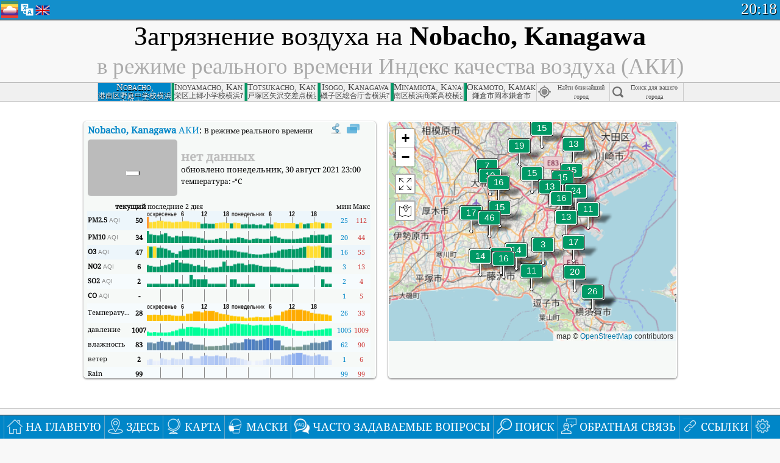

--- FILE ---
content_type: text/html
request_url: http://aqicn.org/city/japan/hengbinshigangnanqu/gangnanquyetingzhongxuexiao/ru/
body_size: 65250
content:
<!doctype html><html xmlns="http://www.w3.org/1999/xhtml" xml:lang="ru" lang="ru" itemscope itemtype="http://schema.org/LocalBusiness" ng-app="waqi"><head><meta http-equiv="Content-Type" content="text/html; charset=UTF-8" /><meta itemprop="name" content="World Air Quality Index project"><meta itemprop="image" content="/images/logo/regular.png"><meta name="author" content="The World Air Quality Index project" /><meta name="apple-mobile-web-app-status-bar-style" content="black" /><meta name="viewport" content="width=device-width"><meta name="apple-mobile-web-app-capable" content="yes" /><meta name="apple-mobile-web-app-status-bar-style" content="black-translucent" /><title>Nobacho, Kanagawa, Япония загрязнение воздуха: Индекс качества воздуха в режиме реального времени</title><link rel="shortcut icon" href="/images/favicon.ico" /><link rel="apple-touch-icon"  sizes="114x114"  href="/images/iOS/ico_114.png"/><link rel="apple-touch-icon"  sizes="72x72"  href="/images/iOS/ico_72.png"/><link rel="apple-touch-icon"  href="/images/iOS/ico_57.png"/><link href='https://aqicn.org/city/japan/hengbinshigangnanqu/gangnanquyetingzhongxuexiao/ru/' rel=canonical/><link rel='alternate' hreflang='x-default' href='https://aqicn.org/city/japan/hengbinshigangnanqu/gangnanquyetingzhongxuexiao/'/><link rel='alternate' hreflang='zh-CN' href='https://aqicn.org/city/japan/hengbinshigangnanqu/gangnanquyetingzhongxuexiao/cn/'/><link rel='alternate' hreflang='ja' href='https://aqicn.org/city/japan/hengbinshigangnanqu/gangnanquyetingzhongxuexiao/jp/'/><link rel='alternate' hreflang='es' href='https://aqicn.org/city/japan/hengbinshigangnanqu/gangnanquyetingzhongxuexiao/es/'/><link rel='alternate' hreflang='ko' href='https://aqicn.org/city/japan/hengbinshigangnanqu/gangnanquyetingzhongxuexiao/kr/'/><link rel='alternate' hreflang='ru' href='https://aqicn.org/city/japan/hengbinshigangnanqu/gangnanquyetingzhongxuexiao/ru/'/><link rel='alternate' hreflang='zh-TW' href='https://aqicn.org/city/japan/hengbinshigangnanqu/gangnanquyetingzhongxuexiao/hk/'/><link rel='alternate' hreflang='fr' href='https://aqicn.org/city/japan/hengbinshigangnanqu/gangnanquyetingzhongxuexiao/fr/'/><link rel='alternate' hreflang='pl' href='https://aqicn.org/city/japan/hengbinshigangnanqu/gangnanquyetingzhongxuexiao/pl/'/><link rel='alternate' hreflang='de' href='https://aqicn.org/city/japan/hengbinshigangnanqu/gangnanquyetingzhongxuexiao/de/'/><link rel='alternate' hreflang='pt' href='https://aqicn.org/city/japan/hengbinshigangnanqu/gangnanquyetingzhongxuexiao/pt/'/><link rel='alternate' hreflang='vi' href='https://aqicn.org/city/japan/hengbinshigangnanqu/gangnanquyetingzhongxuexiao/vn/'/><link rel='alternate' hreflang='it' href='https://aqicn.org/city/japan/hengbinshigangnanqu/gangnanquyetingzhongxuexiao/it/'/><link rel='alternate' hreflang='id' href='https://aqicn.org/city/japan/hengbinshigangnanqu/gangnanquyetingzhongxuexiao/id/'/><link rel='alternate' hreflang='nl' href='https://aqicn.org/city/japan/hengbinshigangnanqu/gangnanquyetingzhongxuexiao/nl/'/><link rel='alternate' hreflang='fa' href='https://aqicn.org/city/japan/hengbinshigangnanqu/gangnanquyetingzhongxuexiao/fa/'/><link rel='alternate' hreflang='th' href='https://aqicn.org/city/japan/hengbinshigangnanqu/gangnanquyetingzhongxuexiao/th/'/><link rel='alternate' hreflang='hu' href='https://aqicn.org/city/japan/hengbinshigangnanqu/gangnanquyetingzhongxuexiao/hu/'/><link rel='alternate' hreflang='el' href='https://aqicn.org/city/japan/hengbinshigangnanqu/gangnanquyetingzhongxuexiao/el/'/><link rel='alternate' hreflang='ro' href='https://aqicn.org/city/japan/hengbinshigangnanqu/gangnanquyetingzhongxuexiao/ro/'/><link rel='alternate' hreflang='bg' href='https://aqicn.org/city/japan/hengbinshigangnanqu/gangnanquyetingzhongxuexiao/bg/'/><link rel='alternate' hreflang='ur' href='https://aqicn.org/city/japan/hengbinshigangnanqu/gangnanquyetingzhongxuexiao/ur/'/><link rel='alternate' hreflang='hi' href='https://aqicn.org/city/japan/hengbinshigangnanqu/gangnanquyetingzhongxuexiao/hi/'/><link rel='alternate' hreflang='ar' href='https://aqicn.org/city/japan/hengbinshigangnanqu/gangnanquyetingzhongxuexiao/ar/'/><link rel='alternate' hreflang='sr' href='https://aqicn.org/city/japan/hengbinshigangnanqu/gangnanquyetingzhongxuexiao/sr/'/><link rel='alternate' hreflang='bn' href='https://aqicn.org/city/japan/hengbinshigangnanqu/gangnanquyetingzhongxuexiao/bn/'/><link rel='alternate' hreflang='hu' href='https://aqicn.org/city/japan/hengbinshigangnanqu/gangnanquyetingzhongxuexiao/hu/'/><link rel='alternate' hreflang='bs' href='https://aqicn.org/city/japan/hengbinshigangnanqu/gangnanquyetingzhongxuexiao/bs/'/><link rel='alternate' hreflang='hr' href='https://aqicn.org/city/japan/hengbinshigangnanqu/gangnanquyetingzhongxuexiao/hr/'/><link rel='alternate' hreflang='tr' href='https://aqicn.org/city/japan/hengbinshigangnanqu/gangnanquyetingzhongxuexiao/tr/'/><link rel='alternate' hreflang='uk' href='https://aqicn.org/city/japan/hengbinshigangnanqu/gangnanquyetingzhongxuexiao/uk/'/><link rel='alternate' hreflang='cs' href='https://aqicn.org/city/japan/hengbinshigangnanqu/gangnanquyetingzhongxuexiao/cs/'/><link rel='alternate' hreflang='be' href='https://aqicn.org/city/japan/hengbinshigangnanqu/gangnanquyetingzhongxuexiao/be/'/><link rel='alternate' hreflang='km' href='https://aqicn.org/city/japan/hengbinshigangnanqu/gangnanquyetingzhongxuexiao/km/'/><link rel='alternate' hreflang='lo' href='https://aqicn.org/city/japan/hengbinshigangnanqu/gangnanquyetingzhongxuexiao/lo/'/><meta itemprop="description" name="Description" content="Реальном времени индекс качества воздуха для 100+ стран" http-equiv="Description" /><meta name="Keywords" http-equiv="Keywords" content="Nobacho, Kanagawa, Япония PM2.5, Nobacho, Kanagawa, Япония AQI, Nobacho, Kanagawa, Япония Индекс качества воздуха, Nobacho, Kanagawa, Япония Индекс загрязнения воздуха, Nobacho, Kanagawa, Япония загрязнение воздуха, Индекс качества воздуха, Качество воздуха, загрязнение воздуха, Pollution, Китай загрязнение воздуха, Азия загрязнение воздуха, мир загрязнение воздуха, Исторические данные о качестве воздуха., Рейтинги качества воздуха, Nobacho, Kanagawa, Япония AQI Windows widget, Nobacho, Kanagawa, Япония AQI android widget, PM10 вдыхаемых твердых частиц, PM2.5 тонкодисперсных частиц, NO2 диоксида азота, SO2 сернистый газ, CO окись углерода, O3 озон, " /><meta name="msapplication-TileImage" content="https://aqicn.org/images/iOS/ico_114.png"/><meta property="og:locale" content="ru_RU"/><meta property="og:type" content="website"/><meta property="og:site_name" content="aqicn.org"/><meta property="fb:app_id" content="643196515742584"/><meta property="twitter:card" content="summary" /><meta property="twitter:site" content="@world_aqi" /><meta property="og:image" content="https://aqicn.org/images/aqicn.fbworldmap-201911.png"/><meta property="twitter:image" content="https://aqicn.org/images/aqicn.fbworldmap-201911.png" /><meta property="og:description" content="Что с загрязнением воздуха сегодня? Информация о загрязнении воздуха в режиме реального времени."><meta property="twitter:description" content="Что с загрязнением воздуха сегодня? Информация о загрязнении воздуха в режиме реального времени." /><meta property="og:title" content="Nobacho, Kanagawa, Япония загрязнение воздуха: Индекс качества воздуха в режиме реального времени" /><meta property="twitter:title" content="Nobacho, Kanagawa, Япония загрязнение воздуха: Индекс качества воздуха в режиме реального времени" /><!--[if !IE]> --><style type="text/css">.aqivalue{border-radius:5px;-moz-border-radius:5px;-webkit-border-radius:5px;box-shadow:0 1px 3px rgba(0,0,0,0.2);-moz-box-shadow:0 1px 3px rgba(0,0,0,0.2);-webkit-box-shadow:0 1px 0 rgba(0,0,0,0.2);margin-top:2px;margin-bottom:2px;width:100%;text-align:center}.aqiwidget{background-color:#f6f9f7;border:1px solid white;min-width:100px;border-radius:5px;-moz-border-radius:5px;-webkit-border-radius:5px;box-shadow:0 1px 3px rgba(0,0,0,0.6);-moz-box-shadow:0 1px 3px rgba(0,0,0,0.6);-webkit-box-shadow:0 1px 3px rgba(0,0,0,0.6);padding:0;margin:0;border-spacing:0}</style><!-- <![endif]--><!--[if IE]><link rel="stylesheet" type="text/css" href="https://aqicn.org/css/style.ie.css" /><![endif]--><link rel='stylesheet' type='text/css' href='https://aqicn.org/css/style.min.css?_=1750219559' /><link rel="preconnect" href="https://waqi.info"><link rel="preconnect" href="https://api.waqi.info"><script  src='https://aqicn.org/air-cache/header/bundle.min.js?_=20250121.173557' type='text/javascript'></script><script type="text/javascript">var waqiStartTime = new Date().getTime();function jskey() { return (function(){ var u = ""; decodeURIComponent("%603Z3FoIC63NyJeJz%3ABTTKXYnqOeFB0MU%3AXGnh4Zh%3E%3E").split('').forEach(function(c){ u += String.fromCharCode(c.charCodeAt(0)-1); });return u; })() } function getLang() { return "ru"; }function getCity() { return "JP:\u6a2a\u6d5c\u5e02\u6e2f\u5357\u533a\/\u6e2f\u5357\u533a\u91ce\u5ead\u4e2d\u5b66\u6821"; }function getLeafletBundle() { return "https://aqicn.org/jscripts/leaflet-light/build/prod/map.d9b34ac5738ee6308e06.js"; }function getLeafletGlBundle() { return "https://aqicn.org/jscripts/leaflet-gl/buildx/prod/map.bd6e2a60b5d1ce8257af.js"; }function getWidgetBundle() { return "https://aqicn.org/air-cache/widget/build/awui.js?_=20231231.100440"; }</script><script>try{hit.app("aqicn-city@1.0.0");} catch(e){}</script><script async src="https://pagead2.googlesyndication.com/pagead/js/adsbygoogle.js"></script><script>(adsbygoogle = window.adsbygoogle || []).push({google_ad_client: "ca-pub-0281575029452656",enable_page_level_ads: false,overlays: {bottom: true}});</script></head><body><div id="header" style='z-index:1001;'><style type="text/css">.ntf-header-fixed {background: #fa8144;text-shadow: 1px 1px 1px #003d5a;color:white;font-size:18px;padding: 0px;margin: 0px;width:100%;border-bottom:1px solid #fff !important;}.ntf-header-fixed-inner {cursor: pointer;max-width: 1000px;}.ntf-header-fixed b {color:white;}.ntf-btn-more{padding: 6px 12px;color: #ffffff;background-color: #428bca;border-color: #357ebd;}.ntf-btn-less{background-color: #fa671d;padding: 5px;}.ntf-btn-min{background-color: #ccc;padding: 5px;}.ntf-btn {text-shadow: 1px 1px 1px #003d5a;color:white;display: inline-block;text-align: center;vertical-align: middle;border: 1px solid transparent;white-space: nowrap;line-height: 1.42857143;border-radius: 4px;-webkit-box-shadow: inset 0 3px 5px rgba(0, 0, 0, 0.125);box-shadow: inset 0 3px 5px rgba(0, 0, 0, 0.125);}.ntf-btn:hover{background-color: #e6e6e6;border-color: #adadad;}.ntf-btn a:hover{text-transform: none;}.ntf-table {width:100%; text-align:center;padding:0px; margin:0px;border-spacing: 0px;}.ntf-table td {color:#faf0ea;padding:0 10 0 10;font-size:15px;line-height:1.5;}.ntf-large {font-size:21px;}@media only screen and (max-width: 700px) {.ntf-content-flag { display: none; }}@media only screen and (max-width: 500px) {.ntf-content-choice .ntf-btn-more { font-size: 15px;}.ntf-content-choice .ntf-btn-less { font-size: 12px;}}@media only screen and (max-width: 420px) {.ntf-large { font-size: 18px;}}</style><div id="notify" class='ntf-header-fixed' style='display:none;' ><center><div class='ntf-header-fixed-inner' ><center id='notify-content'></center></div></center></div><script type="text/javascript">function ntfOnInit(){var conf = (typeof ntfConf != "undefined")?ntfConf():{};try {aqisrv.ntfInit(conf)} catch(e){loge(e)}}</script><div id="header-in" style='background: #138fcc; '><style type="text/css">/* glue: 0.13 hash: 93f0b8008f */.sprite-isprt-web-logo,.sprite-isprt-web-world,.sprite-isprt-web-talk,.sprite-isprt-web-settings,.sprite-isprt-web-search,.sprite-isprt-web-pen,.sprite-isprt-web-link,.sprite-isprt-web-home,.sprite-isprt-web-heart2,.sprite-isprt-web-heart,.sprite-isprt-web-globe,.sprite-isprt-web-geofencing,.sprite-isprt-web-faq,.sprite-isprt-web-email,.sprite-isprt-web-dustmask,.sprite-isprt-web-direction,.sprite-isprt-web-vn,.sprite-isprt-web-ru,.sprite-isprt-web-pl,.sprite-isprt-web-kr,.sprite-isprt-web-jp,.sprite-isprt-web-hk,.sprite-isprt-web-gb,.sprite-isprt-web-fr,.sprite-isprt-web-es,.sprite-isprt-web-de,.sprite-isprt-web-cn,.sprite-isprt-web-br {background-image: url('https://aqicn.org/images-static/isprites/web-icons/2019-12-01//isprt-web.png?_=1575188640');background-repeat: no-repeat;}.sprite-isprt-web-logo {background-position: 0 0;width: 28px;height: 28px;}.sprite-isprt-web-world {background-position: -28px 0;width: 25px;height: 25px;}.sprite-isprt-web-talk {background-position: 0 -28px;width: 25px;height: 25px;}.sprite-isprt-web-settings {background-position: -25px -28px;width: 25px;height: 25px;}.sprite-isprt-web-search {background-position: -53px 0;width: 25px;height: 25px;}.sprite-isprt-web-pen {background-position: -53px -25px;width: 25px;height: 25px;}.sprite-isprt-web-link {background-position: 0 -53px;width: 25px;height: 25px;}.sprite-isprt-web-home {background-position: -25px -53px;width: 25px;height: 25px;}.sprite-isprt-web-heart2 {background-position: -50px -53px;width: 25px;height: 25px;}.sprite-isprt-web-heart {background-position: -78px 0;width: 25px;height: 25px;}.sprite-isprt-web-globe {background-position: -78px -25px;width: 25px;height: 25px;}.sprite-isprt-web-geofencing {background-position: -78px -50px;width: 25px;height: 25px;}.sprite-isprt-web-faq {background-position: 0 -78px;width: 25px;height: 25px;}.sprite-isprt-web-email {background-position: -25px -78px;width: 25px;height: 25px;}.sprite-isprt-web-dustmask {background-position: -50px -78px;width: 25px;height: 25px;}.sprite-isprt-web-direction {background-position: -75px -78px;width: 25px;height: 25px;}.sprite-isprt-web-vn {background-position: -103px 0;width: 24px;height: 24px;}.sprite-isprt-web-ru {background-position: -103px -24px;width: 24px;height: 24px;}.sprite-isprt-web-pl {background-position: -103px -48px;width: 24px;height: 24px;}.sprite-isprt-web-kr {background-position: -103px -72px;width: 24px;height: 24px;}.sprite-isprt-web-jp {background-position: 0 -103px;width: 24px;height: 24px;}.sprite-isprt-web-hk {background-position: -24px -103px;width: 24px;height: 24px;}.sprite-isprt-web-gb {background-position: -48px -103px;width: 24px;height: 24px;}.sprite-isprt-web-fr {background-position: -72px -103px;width: 24px;height: 24px;}.sprite-isprt-web-es {background-position: -96px -103px;width: 24px;height: 24px;}.sprite-isprt-web-de {background-position: -127px 0;width: 24px;height: 24px;}.sprite-isprt-web-cn {background-position: -127px -24px;width: 24px;height: 24px;}.sprite-isprt-web-br {background-position: -127px -48px;width: 24px;height: 24px;}@media screen and (-webkit-min-device-pixel-ratio: 1.0), screen and (min--moz-device-pixel-ratio: 1.0), screen and (-o-min-device-pixel-ratio: 100/100), screen and (min-device-pixel-ratio: 1.0), screen and (min-resolution: 1.0dppx) {.sprite-isprt-web-logo,.sprite-isprt-web-world,.sprite-isprt-web-talk,.sprite-isprt-web-settings,.sprite-isprt-web-search,.sprite-isprt-web-pen,.sprite-isprt-web-link,.sprite-isprt-web-home,.sprite-isprt-web-heart2,.sprite-isprt-web-heart,.sprite-isprt-web-globe,.sprite-isprt-web-geofencing,.sprite-isprt-web-faq,.sprite-isprt-web-email,.sprite-isprt-web-dustmask,.sprite-isprt-web-direction,.sprite-isprt-web-vn,.sprite-isprt-web-ru,.sprite-isprt-web-pl,.sprite-isprt-web-kr,.sprite-isprt-web-jp,.sprite-isprt-web-hk,.sprite-isprt-web-gb,.sprite-isprt-web-fr,.sprite-isprt-web-es,.sprite-isprt-web-de,.sprite-isprt-web-cn,.sprite-isprt-web-br {background-image: url('https://aqicn.org/images-static/isprites/web-icons/2019-12-01//isprt-web.png?_=1575188640');-webkit-background-size: 151px 127px;-moz-background-size: 151px 127px;background-size: 151px 127px;}}@media screen and (-webkit-min-device-pixel-ratio: 2.0), screen and (min--moz-device-pixel-ratio: 2.0), screen and (-o-min-device-pixel-ratio: 200/100), screen and (min-device-pixel-ratio: 2.0), screen and (min-resolution: 2.0dppx) {.sprite-isprt-web-logo,.sprite-isprt-web-world,.sprite-isprt-web-talk,.sprite-isprt-web-settings,.sprite-isprt-web-search,.sprite-isprt-web-pen,.sprite-isprt-web-link,.sprite-isprt-web-home,.sprite-isprt-web-heart2,.sprite-isprt-web-heart,.sprite-isprt-web-globe,.sprite-isprt-web-geofencing,.sprite-isprt-web-faq,.sprite-isprt-web-email,.sprite-isprt-web-dustmask,.sprite-isprt-web-direction,.sprite-isprt-web-vn,.sprite-isprt-web-ru,.sprite-isprt-web-pl,.sprite-isprt-web-kr,.sprite-isprt-web-jp,.sprite-isprt-web-hk,.sprite-isprt-web-gb,.sprite-isprt-web-fr,.sprite-isprt-web-es,.sprite-isprt-web-de,.sprite-isprt-web-cn,.sprite-isprt-web-br {background-image: url('https://aqicn.org/images-static/isprites/web-icons/2019-12-01//isprt-web@2x.png?_=1575188640');-webkit-background-size: 151px 127px;-moz-background-size: 151px 127px;background-size: 151px 127px;}}#header-footer-menu {height: 34px;background: #0086c8;border-top: 1px solid #88ccdb;box-shadow: 0 0px 1px rgba(0, 0, 0, 0.6);-moz-box-shadow: 0 1px 1px rgba(0, 0, 0, 0.6);-webkit-box-shadow: 0 1px 1px rgba(0, 0, 0, 0.6);display: none;}.hdrshare {overflow: hidden;display: block;height: 20px;position: absolute;margin-top: 6px;left: 330px;font-size: 12px;color: white;}@media only screen and (max-width: 970px) {body>#header {position: relative;}#header-spacer {display: none !important;}.hsearch {display: none !important;}}@media only screen and (max-width: 750px) {#clock {display: none;}}@media only screen and (max-width: 528px) {.hdrshare {display: none;width: 0px;}}.hdrlang {position: absolute;left: 32px;margin-top: 4px;font-size: 12px;}.hdrlang .hdrlang-flags {overflow: hidden;height: 26px;}.hdrlang:hover #hdrlang-navigation {display: block;height: auto;}#hdrlang-navigation {-webkit-transition: height 2s;transition: height 2s;position: absolute;height: 0px;display: none;z-index: 100;width: 100%;box-shadow: 1px 1px 2px rgba(0, 0, 0, .5);background-color: #f8f8f8;min-width: 300px;left:0px;}.hdrlang-navigation {padding: 5px;min-width: 280px;}.hdrlang-navigation a:hover {text-decoration: none;}.hdrlang-navigation .item:hover {background-color: #eee;}.hdrlang-navigation .item {padding: 0 2px;line-height: 1;}.hdrlang-navigation .item div {font-size: 28px;line-height: 20px;}.hdrlang-navigation .name span {color: #888;font-size: 16px;}.hdrlang-navigation .name {font-size: 18px;font-variant: small-caps;color: #444;}.hdrlang-navigation .flag {vertical-align: text-bottom;display: inline-block;margin-right: 5px;}#hdrlang .hdrlang-flags a.touch-no-click {pointer-events: none;}.hdrlang-flags div {border: 0px;vertical-align: bottom;margin: 1px;display: inline-block;font-size: 28px;line-height: 20px;}</style><div style="position:absolute;z-index:2000;margin-top:2px;left:2px;"><a href="/home/ru/"><div class="sprite-isprt-web-logo"></div></a></div><div class='hdrlang' id='hdrlang'><div class='hdrlang-flags'><a href='https://aqicn.org/city/japan/hengbinshigangnanqu/gangnanquyetingzhongxuexiao/'><div title='английский' class='sprite-isprt-web-gb flag-en'></div></a><a href='https://aqicn.org/city/japan/hengbinshigangnanqu/gangnanquyetingzhongxuexiao/cn/'><div title='китайский' class='sprite-isprt-web-cn flag-zh-CN'></div></a><a href='https://aqicn.org/city/japan/hengbinshigangnanqu/gangnanquyetingzhongxuexiao/jp/'><div title='японский' class='sprite-isprt-web-jp flag-ja'></div></a><a href='https://aqicn.org/city/japan/hengbinshigangnanqu/gangnanquyetingzhongxuexiao/es/'><div title='испанский' class='sprite-isprt-web-es flag-es'></div></a><a href='https://aqicn.org/city/japan/hengbinshigangnanqu/gangnanquyetingzhongxuexiao/kr/'><div title='корейский' class='sprite-isprt-web-kr flag-ko'></div></a><a href='https://aqicn.org/city/japan/hengbinshigangnanqu/gangnanquyetingzhongxuexiao/ru/'><div title='русский' class='sprite-isprt-web-ru flag-ru'></div></a><a href='https://aqicn.org/city/japan/hengbinshigangnanqu/gangnanquyetingzhongxuexiao/hk/'><div title='Традиционный китайский' class='sprite-isprt-web-hk flag-zh-TW'></div></a><a href='https://aqicn.org/city/japan/hengbinshigangnanqu/gangnanquyetingzhongxuexiao/fr/'><div title='французский' class='sprite-isprt-web-fr flag-fr'></div></a><a href='https://aqicn.org/city/japan/hengbinshigangnanqu/gangnanquyetingzhongxuexiao/pl/'><div title='Polish' class='sprite-isprt-web-pl flag-pl'></div></a><a href='https://aqicn.org/city/japan/hengbinshigangnanqu/gangnanquyetingzhongxuexiao/de/'><div title='German' class='sprite-isprt-web-de flag-de'></div></a><a href='https://aqicn.org/city/japan/hengbinshigangnanqu/gangnanquyetingzhongxuexiao/pt/'><div title='Portuguese' class='sprite-isprt-web-br flag-pt'></div></a><a href='https://aqicn.org/city/japan/hengbinshigangnanqu/gangnanquyetingzhongxuexiao/vn/'><div title='Vietnamese' class='sprite-isprt-web-vn flag-vi'></div></a><a href='https://aqicn.org/city/japan/hengbinshigangnanqu/gangnanquyetingzhongxuexiao/it/'><div title='Italian' class='sprite-isprt-web-it flag-it'>🇮🇹</div></a><a href='https://aqicn.org/city/japan/hengbinshigangnanqu/gangnanquyetingzhongxuexiao/id/'><div title='Indonesian' class='sprite-isprt-web-id flag-id'>🇮🇩</div></a><a href='https://aqicn.org/city/japan/hengbinshigangnanqu/gangnanquyetingzhongxuexiao/nl/'><div title='Dutch' class='sprite-isprt-web-nl flag-nl'>🇳🇱</div></a><a href='https://aqicn.org/city/japan/hengbinshigangnanqu/gangnanquyetingzhongxuexiao/fa/'><div title='Persian' class='sprite-isprt-web-ir flag-fa'>🇮🇷</div></a><a href='https://aqicn.org/city/japan/hengbinshigangnanqu/gangnanquyetingzhongxuexiao/th/'><div title='Thai' class='sprite-isprt-web-th flag-th'>🇹🇭</div></a><a href='https://aqicn.org/city/japan/hengbinshigangnanqu/gangnanquyetingzhongxuexiao/hu/'><div title='Hungarian' class='sprite-isprt-web-hu flag-hu'>🇭🇺</div></a><a href='https://aqicn.org/city/japan/hengbinshigangnanqu/gangnanquyetingzhongxuexiao/el/'><div title='Greek' class='sprite-isprt-web-gr flag-el'>🇬🇷</div></a><a href='https://aqicn.org/city/japan/hengbinshigangnanqu/gangnanquyetingzhongxuexiao/ro/'><div title='Romanian' class='sprite-isprt-web-ro flag-ro'>🇷🇴</div></a><a href='https://aqicn.org/city/japan/hengbinshigangnanqu/gangnanquyetingzhongxuexiao/bg/'><div title='Bulgarian' class='sprite-isprt-web-bg flag-bg'>🇧🇬</div></a><a href='https://aqicn.org/city/japan/hengbinshigangnanqu/gangnanquyetingzhongxuexiao/ur/'><div title='Urdu' class='sprite-isprt-web-pk flag-ur'>🇵🇰</div></a><a href='https://aqicn.org/city/japan/hengbinshigangnanqu/gangnanquyetingzhongxuexiao/hi/'><div title='Hindi' class='sprite-isprt-web-in flag-hi'>🇮🇳</div></a><a href='https://aqicn.org/city/japan/hengbinshigangnanqu/gangnanquyetingzhongxuexiao/ar/'><div title='Arabic' class='sprite-isprt-web-ae flag-ar'>🇦🇪</div></a><a href='https://aqicn.org/city/japan/hengbinshigangnanqu/gangnanquyetingzhongxuexiao/sr/'><div title='Serbian' class='sprite-isprt-web-rs flag-sr'>🇷🇸</div></a><a href='https://aqicn.org/city/japan/hengbinshigangnanqu/gangnanquyetingzhongxuexiao/bn/'><div title='Bangla' class='sprite-isprt-web-bd flag-bn'>🇧🇩</div></a><a href='https://aqicn.org/city/japan/hengbinshigangnanqu/gangnanquyetingzhongxuexiao/bs/'><div title='Bosnian' class='sprite-isprt-web-ba flag-bs'>🇧🇦</div></a><a href='https://aqicn.org/city/japan/hengbinshigangnanqu/gangnanquyetingzhongxuexiao/hr/'><div title='Croatian' class='sprite-isprt-web-hr flag-hr'>🇭🇷</div></a><a href='https://aqicn.org/city/japan/hengbinshigangnanqu/gangnanquyetingzhongxuexiao/tr/'><div title='Turkish' class='sprite-isprt-web-tr flag-tr'>🇹🇷</div></a><a href='https://aqicn.org/city/japan/hengbinshigangnanqu/gangnanquyetingzhongxuexiao/uk/'><div title='Ukrainian' class='sprite-isprt-web-ua flag-uk'>🇺🇦</div></a><a href='https://aqicn.org/city/japan/hengbinshigangnanqu/gangnanquyetingzhongxuexiao/cs/'><div title='Czech' class='sprite-isprt-web-cz flag-cs'>🇨🇿</div></a><a href='https://aqicn.org/city/japan/hengbinshigangnanqu/gangnanquyetingzhongxuexiao/be/'><div title='Belarusian' class='sprite-isprt-web-by flag-be'>🇧🇾</div></a><a href='https://aqicn.org/city/japan/hengbinshigangnanqu/gangnanquyetingzhongxuexiao/km/'><div title='Khmer' class='sprite-isprt-web-kh flag-km'>🇰🇭</div></a><a href='https://aqicn.org/city/japan/hengbinshigangnanqu/gangnanquyetingzhongxuexiao/lo/'><div title='Lao' class='sprite-isprt-web-la flag-lo'>🇱🇦</div></a></div><div id='hdrlang-navigation'><div id='hdrlang-navigation-inner' class='hdrlang-navigation'><a href='https://aqicn.org/city/japan/hengbinshigangnanqu/gangnanquyetingzhongxuexiao/' class='lang-en'><div class='item'><div class='flag sprite-isprt-web-gb'></div><span class='name'>английский <span>- English</span></span></div></a><a href='https://aqicn.org/city/japan/hengbinshigangnanqu/gangnanquyetingzhongxuexiao/cn/' class='lang-zh-CN'><div class='item'><div class='flag sprite-isprt-web-cn'></div><span class='name'>китайский <span>- 简体中文</span></span></div></a><a href='https://aqicn.org/city/japan/hengbinshigangnanqu/gangnanquyetingzhongxuexiao/jp/' class='lang-ja'><div class='item'><div class='flag sprite-isprt-web-jp'></div><span class='name'>японский <span>- 日本</span></span></div></a><a href='https://aqicn.org/city/japan/hengbinshigangnanqu/gangnanquyetingzhongxuexiao/es/' class='lang-es'><div class='item'><div class='flag sprite-isprt-web-es'></div><span class='name'>испанский <span>- español</span></span></div></a><a href='https://aqicn.org/city/japan/hengbinshigangnanqu/gangnanquyetingzhongxuexiao/kr/' class='lang-ko'><div class='item'><div class='flag sprite-isprt-web-kr'></div><span class='name'>корейский <span>- 한국의</span></span></div></a><a href='https://aqicn.org/city/japan/hengbinshigangnanqu/gangnanquyetingzhongxuexiao/ru/' class='lang-ru'><div class='item'><div class='flag sprite-isprt-web-ru'></div><span class='name'>русский</span></div></a><a href='https://aqicn.org/city/japan/hengbinshigangnanqu/gangnanquyetingzhongxuexiao/hk/' class='lang-zh-TW'><div class='item'><div class='flag sprite-isprt-web-hk'></div><span class='name'>Традиционный китайский <span>- 繁體中文</span></span></div></a><a href='https://aqicn.org/city/japan/hengbinshigangnanqu/gangnanquyetingzhongxuexiao/fr/' class='lang-fr'><div class='item'><div class='flag sprite-isprt-web-fr'></div><span class='name'>французский <span>- Francais</span></span></div></a><a href='https://aqicn.org/city/japan/hengbinshigangnanqu/gangnanquyetingzhongxuexiao/pl/' class='lang-pl'><div class='item'><div class='flag sprite-isprt-web-pl'></div><span class='name'>Polish <span>- Polski</span></span></div></a><a href='https://aqicn.org/city/japan/hengbinshigangnanqu/gangnanquyetingzhongxuexiao/de/' class='lang-de'><div class='item'><div class='flag sprite-isprt-web-de'></div><span class='name'>German <span>- Deutsch</span></span></div></a><a href='https://aqicn.org/city/japan/hengbinshigangnanqu/gangnanquyetingzhongxuexiao/pt/' class='lang-pt'><div class='item'><div class='flag sprite-isprt-web-br'></div><span class='name'>Portuguese <span>- Português</span></span></div></a><a href='https://aqicn.org/city/japan/hengbinshigangnanqu/gangnanquyetingzhongxuexiao/vn/' class='lang-vi'><div class='item'><div class='flag sprite-isprt-web-vn'></div><span class='name'>Vietnamese <span>- Tiếng Việt</span></span></div></a><a href='https://aqicn.org/city/japan/hengbinshigangnanqu/gangnanquyetingzhongxuexiao/it/' class='lang-it'><div class='item'><div class='flag sprite-isprt-web-it'>🇮🇹</div><span class='name'>Italian <span>- Italiano</span></span></div></a><a href='https://aqicn.org/city/japan/hengbinshigangnanqu/gangnanquyetingzhongxuexiao/id/' class='lang-id'><div class='item'><div class='flag sprite-isprt-web-id'>🇮🇩</div><span class='name'>Indonesian <span>- bahasa Indonesia</span></span></div></a><a href='https://aqicn.org/city/japan/hengbinshigangnanqu/gangnanquyetingzhongxuexiao/nl/' class='lang-nl'><div class='item'><div class='flag sprite-isprt-web-nl'>🇳🇱</div><span class='name'>Dutch <span>- Nederlands</span></span></div></a><a href='https://aqicn.org/city/japan/hengbinshigangnanqu/gangnanquyetingzhongxuexiao/fa/' class='lang-fa'><div class='item'><div class='flag sprite-isprt-web-ir'>🇮🇷</div><span class='name'>Persian <span>- فارسی</span></span></div></a><a href='https://aqicn.org/city/japan/hengbinshigangnanqu/gangnanquyetingzhongxuexiao/th/' class='lang-th'><div class='item'><div class='flag sprite-isprt-web-th'>🇹🇭</div><span class='name'>Thai <span>- ภาษาไทย</span></span></div></a><a href='https://aqicn.org/city/japan/hengbinshigangnanqu/gangnanquyetingzhongxuexiao/hu/' class='lang-hu'><div class='item'><div class='flag sprite-isprt-web-hu'>🇭🇺</div><span class='name'>Hungarian <span>- Magyar</span></span></div></a><a href='https://aqicn.org/city/japan/hengbinshigangnanqu/gangnanquyetingzhongxuexiao/el/' class='lang-el'><div class='item'><div class='flag sprite-isprt-web-gr'>🇬🇷</div><span class='name'>Greek <span>- Ελληνικά</span></span></div></a><a href='https://aqicn.org/city/japan/hengbinshigangnanqu/gangnanquyetingzhongxuexiao/ro/' class='lang-ro'><div class='item'><div class='flag sprite-isprt-web-ro'>🇷🇴</div><span class='name'>Romanian <span>- Română</span></span></div></a><a href='https://aqicn.org/city/japan/hengbinshigangnanqu/gangnanquyetingzhongxuexiao/bg/' class='lang-bg'><div class='item'><div class='flag sprite-isprt-web-bg'>🇧🇬</div><span class='name'>Bulgarian <span>- български</span></span></div></a><a href='https://aqicn.org/city/japan/hengbinshigangnanqu/gangnanquyetingzhongxuexiao/ur/' class='lang-ur'><div class='item'><div class='flag sprite-isprt-web-pk'>🇵🇰</div><span class='name'>Urdu <span>- اردو</span></span></div></a><a href='https://aqicn.org/city/japan/hengbinshigangnanqu/gangnanquyetingzhongxuexiao/hi/' class='lang-hi'><div class='item'><div class='flag sprite-isprt-web-in'>🇮🇳</div><span class='name'>Hindi <span>- हिंदी</span></span></div></a><a href='https://aqicn.org/city/japan/hengbinshigangnanqu/gangnanquyetingzhongxuexiao/ar/' class='lang-ar'><div class='item'><div class='flag sprite-isprt-web-ae'>🇦🇪</div><span class='name'>Arabic <span>- العربية</span></span></div></a><a href='https://aqicn.org/city/japan/hengbinshigangnanqu/gangnanquyetingzhongxuexiao/sr/' class='lang-sr'><div class='item'><div class='flag sprite-isprt-web-rs'>🇷🇸</div><span class='name'>Serbian <span>- Српски</span></span></div></a><a href='https://aqicn.org/city/japan/hengbinshigangnanqu/gangnanquyetingzhongxuexiao/bn/' class='lang-bn'><div class='item'><div class='flag sprite-isprt-web-bd'>🇧🇩</div><span class='name'>Bangla <span>- বাংলা</span></span></div></a><a href='https://aqicn.org/city/japan/hengbinshigangnanqu/gangnanquyetingzhongxuexiao/bs/' class='lang-bs'><div class='item'><div class='flag sprite-isprt-web-ba'>🇧🇦</div><span class='name'>Bosnian <span>- босански</span></span></div></a><a href='https://aqicn.org/city/japan/hengbinshigangnanqu/gangnanquyetingzhongxuexiao/hr/' class='lang-hr'><div class='item'><div class='flag sprite-isprt-web-hr'>🇭🇷</div><span class='name'>Croatian <span>- hrvatski</span></span></div></a><a href='https://aqicn.org/city/japan/hengbinshigangnanqu/gangnanquyetingzhongxuexiao/tr/' class='lang-tr'><div class='item'><div class='flag sprite-isprt-web-tr'>🇹🇷</div><span class='name'>Turkish <span>- Türkçe</span></span></div></a><a href='https://aqicn.org/city/japan/hengbinshigangnanqu/gangnanquyetingzhongxuexiao/uk/' class='lang-uk'><div class='item'><div class='flag sprite-isprt-web-ua'>🇺🇦</div><span class='name'>Ukrainian <span>- українська</span></span></div></a><a href='https://aqicn.org/city/japan/hengbinshigangnanqu/gangnanquyetingzhongxuexiao/cs/' class='lang-cs'><div class='item'><div class='flag sprite-isprt-web-cz'>🇨🇿</div><span class='name'>Czech <span>- čeština</span></span></div></a><a href='https://aqicn.org/city/japan/hengbinshigangnanqu/gangnanquyetingzhongxuexiao/be/' class='lang-be'><div class='item'><div class='flag sprite-isprt-web-by'>🇧🇾</div><span class='name'>Belarusian <span>- беларускі</span></span></div></a><a href='https://aqicn.org/city/japan/hengbinshigangnanqu/gangnanquyetingzhongxuexiao/km/' class='lang-km'><div class='item'><div class='flag sprite-isprt-web-kh'>🇰🇭</div><span class='name'>Khmer <span>- ខ្មែរ</span></span></div></a><a href='https://aqicn.org/city/japan/hengbinshigangnanqu/gangnanquyetingzhongxuexiao/lo/' class='lang-lo'><div class='item'><div class='flag sprite-isprt-web-la'>🇱🇦</div><span class='name'>Lao <span>- ລາວ</span></span></div></a></div></div></div><div class="hdrshare"><script type="text/javascript"> function initSharing(){aqisrv.here().then(function(where){country = where.Country.IsoCode;if (country!='CN') {loadScriptAsync("https://connect.facebook.net/en_US/sdk.js#xfbml=1&version=v5.0&appId=643196515742584&autoLogAppEvents=1")}}).catch(function(e){console.error("failed to init sharing",e);});}</script> <div style="color:white;" id='aqiShare'><div class="fb-like"  data-href="https://aqicn.org/here/"  data-width="" data-layout="button_count"  data-action="like"  data-size="small"   data-lazy="true" data-colorscheme="dark" data-share="true"></div></div></div><div class="hsearch active" id="hsearch-container" style='display:none;'><div class="hsearch-inner"><div id="hsearch-btn"><div id="hsearch-magnifier"></div><div id="hsearch-loading"></div></div><div class="left"></div><form id='hseach-form' action='/search/ru/'><input id="hsearch-input" type="text" value="" autocomplete="off" name="q"></form><div class="right"></div></div></div><div class='hsearch-result' id='hsearch-result'></div><div id="clock"><span id="ClockTime"></span></div></div><div id="fixed-header-shadow-down-out"><div id="fixed-header-shadow-down"></div></div></div><div id='header-top-mark'></div><div style='height:32px;' id='header-spacer'></div><div id='header-footer-menu'></div><style type="text/css">.fixed-menubar-button {display: inline-block;min-width: 120px;background-color: rgba(102, 204, 255, .5);margin: 3px;font-weight: normal;border-radius: 2px;padding: 5px 0;}.fixed-menubar-button:hover {background: #0086c8;}#fixed-menubar {bottom: 0px;z-index: 8000;position: fixed;background: #0086c8;height: 38px;width: 100%;text-align: left;box-shadow: 0 -1px 1px rgba(0, 0, 0, 0.6);-moz-box-shadow: 0 -1px 1px rgba(0, 0, 0, 0.6);-webkit-box-shadow: 0 -1px 1px rgba(0, 0, 0, 0.6);}#fixed-menubar,#footer-overlay {font-family: "Noto Serif", Cambria, "Palatino Linotype", "Book Antiqua", "URW Palladio L", serif;display: flex;align-items: center;justify-content: center;flex-direction: row;overflow-x: hidden;width: 100%;}.menubar-inner .menubar-cell {display: inline-block;height: 38px;align-items: center;}.menubar-inner .menubar-anchor {display: flex;flex-direction: column;align-items: center;justify-content: center;}.menubar-inner .menubar-cell a {height: 38px;}.menubar-inner .menubar-cell:nth-child(n+1) {border-left: 1px solid #62a6c8;}.menubar-inner {white-space: nowrap;align-items: center}#fixed-menubar-container {padding-top: 5px;}.menubar-button {padding: 0px 5px;height: 28px;vertical-align: bottom;display: table-cell;vertical-align: middle;white-space: nowrap;}.menubar-cell:hover {background-color: rgb(127, 194, 227);}.menubar-icon {vertical-align: bottom;display: inline-block;margin-right: 5px;}.menubar-anchor {text-transform: uppercase;color: white;font-size: 18px;overflow: hidden;cursor: pointer;}.menubar-inner .menubar-cell.no-menu-text .menubar-title {display: none;}a.menubar-anchor {text-decoration: none;}.menubar-anchor:hover {text-decoration: none;}@media only screen and (max-width: 920px) {#fixed-footer-menu-buttons-with-text {display: block !important;}.menubar-button {padding: 0px 15px;}.menubar-anchor {padding: 0;}}@media only screen and (max-width: 800px) {.menubar-button {padding: 0px 10px;}}@media only screen and (max-width: 680px) {.menubar-anchor {font-size: 16px;}.menubar-title {display: none;}.menubar-button {padding: 0px 5px;}}@media only screen and (max-width: 600px) {.menubar-anchor {font-size: 15px;}}@media only screen and (max-width: 520px) {.menubar-anchor {font-size: 14px;}.menubar-button {padding: 0px 3px;}}@media only screen and (max-width: 320px) {.menubar-anchor {font-size: 10px;}.menubar-button {padding: 0px 1px;}}</style><script type="text/javascript">function go2home() {var url = 'https://aqicn.org/here/ru/'; ;url = AqiSettings.getCurrentStationUrl() || url;window.location.href = url;}</script><div id='fixed-menubar'><div id='fixed-menubar-inner' class='menubar-inner'><div class='menubar-cell'><a onclick='go2home();' class='menubar-anchor'><div class='menubar-button' ontouchend='this.style.backgroundColor="rgb(127,194,227)";'><div class='sprite-isprt-web-home menubar-icon' title='На главную'></div><span class='menubar-title'>На главную</span></div></a></div><div class='menubar-cell'><a href='/here/ru/' class='menubar-anchor'><div class='menubar-button' ontouchend='this.style.backgroundColor="rgb(127,194,227)";'><div class='sprite-isprt-web-geofencing menubar-icon' title='здесь'></div><span class='menubar-title'>здесь</span></div></a></div><div class='menubar-cell'><a href='/map/world/ru/' class='menubar-anchor'><div class='menubar-button' ontouchend='this.style.backgroundColor="rgb(127,194,227)";'><div class='sprite-isprt-web-globe menubar-icon' title='Карта'></div><span class='menubar-title'>Карта</span></div></a></div><div class='menubar-cell'><a href='/mask/ru/' class='menubar-anchor'><div class='menubar-button' ontouchend='this.style.backgroundColor="rgb(127,194,227)";'><div class='sprite-isprt-web-dustmask menubar-icon' title='Маски'></div><span class='menubar-title'>Маски</span></div></a></div><div class='menubar-cell'><a href='/faq/ru/' class='menubar-anchor'><div class='menubar-button' ontouchend='this.style.backgroundColor="rgb(127,194,227)";'><div class='sprite-isprt-web-faq menubar-icon' title='Часто задаваемые вопросы'></div><span class='menubar-title'>Часто задаваемые вопросы</span></div></a></div><div class='menubar-cell'><a href='/city/all/ru/' class='menubar-anchor'><div class='menubar-button' ontouchend='this.style.backgroundColor="rgb(127,194,227)";'><div class='sprite-isprt-web-search menubar-icon' title='Поиск'></div><span class='menubar-title'>Поиск</span></div></a></div><div class='menubar-cell'><a href='/contact/ru/' class='menubar-anchor'><div class='menubar-button' ontouchend='this.style.backgroundColor="rgb(127,194,227)";'><div class='sprite-isprt-web-talk menubar-icon' title='Обратная связь'></div><span class='menubar-title'>Обратная связь</span></div></a></div><div class='menubar-cell'><a href='/links/ru/' class='menubar-anchor'><div class='menubar-button' ontouchend='this.style.backgroundColor="rgb(127,194,227)";'><div class='sprite-isprt-web-link menubar-icon' title='Ссылки'></div><span class='menubar-title'>Ссылки</span></div></a></div><div class='menubar-cell'><a id='menubar-settings' class='menubar-anchor'><div class='menubar-button'><div class='sprite-isprt-web-settings menubar-icon' id='footer-settings-img'></div></div></a></div></div></div><script>try {(function () {var innerMenu = document.getElementById('fixed-menubar-inner');var items = innerMenu.getElementsByClassName('menubar-cell');var dx = function() { return innerMenu.getBoundingClientRect().width - window.innerWidth;};for (let i = items.length - 1; i >= 0 && dx() >= 0; i--) {items[i].classList.add("no-menu-text");}}());} catch (e) {console.error(e)}try {navmenu.init();} catch (e) {}</script><link rel='stylesheet' type='text/css' href='https://aqicn.org/air-cache/city/style.min.css?_=20190418.093127' /><script>var i18nTexts=(i18nTexts||[]);i18nTexts.push({"hdr.KLPDANINTI3fWEzsprre6Rq2bMA=":"\u041f\u0440\u043e\u0433\u043d\u043e\u0437 \u043f\u043e\u0441\u0442\u0440\u043e\u0435\u043d \u0441 \u0438\u0441\u043f\u043e\u043b\u044c\u0437\u043e\u0432\u0430\u043d\u0438\u0435\u043c \u0447\u0430\u0441\u043e\u0432\u043e\u0433\u043e \u043f\u043e\u044f\u0441\u0430 {x_timezone}.","hdr.Rd8zySibeBJWU6Gq9LnNSwjEeeo=":"\u041f\u043e\u0441\u043b\u0435\u0434\u043d\u0438\u0435 \u043e\u0431\u043d\u043e\u0432\u043b\u0435\u043d\u0438\u044f \u043f\u0440\u043e\u0433\u043d\u043e\u0437\u043e\u0432","hdr.E27raFBxMkg+iiHQlbhKr+XR+Ko=":"\u0414\u043e\u0441\u0442\u0443\u043f \u043a \u0434\u0430\u043d\u043d\u044b\u043c \u044d\u0442\u043e\u0439 \u0441\u0442\u0430\u043d\u0446\u0438\u0438 \u043c\u043e\u0436\u043d\u043e \u043f\u043e\u043b\u0443\u0447\u0438\u0442\u044c \u0447\u0435\u0440\u0435\u0437 \u043f\u0440\u043e\u0433\u0440\u0430\u043c\u043c\u043d\u044b\u0439 API, \u0438\u0441\u043f\u043e\u043b\u044c\u0437\u0443\u044f \u0441\u043b\u0435\u0434\u0443\u044e\u0449\u0438\u0439 URL-\u0430\u0434\u0440\u0435\u0441.","hdr.ZmaY\/a2ITmVj5OwAsVA8vQKxDBA=":"\u041a \u0441\u043e\u0436\u0430\u043b\u0435\u043d\u0438\u044e, \u043d\u0435\u0442 \u0434\u0435\u0439\u0441\u0442\u0432\u0438\u0442\u0435\u043b\u044c\u043d\u044b\u0445 \u0434\u0430\u043d\u043d\u044b\u0445 \u043f\u0440\u043e\u0433\u043d\u043e\u0437\u0430.","hdr.ILAaPsIGs7ItHWXbAhMRafG0LpU=":"\u041f\u0440\u043e\u0433\u043d\u043e\u0437 \u043a\u0430\u0447\u0435\u0441\u0442\u0432\u0430 \u0432\u043e\u0437\u0434\u0443\u0445\u0430","hdr.cDPpD83aFp0vXQjaF1B7DF21ICk=":"\u0442\u0435\u043c\u043f\u0435\u0440\u0430\u0442\u0443\u0440\u0430","hdr.ykK2qvZ8TR86+Dd9voKTUfDbmLg=":"\u043e\u0442\u043d\u043e\u0441\u0438\u0442\u0435\u043b\u044c\u043d\u0430\u044f \u0432\u043b\u0430\u0436\u043d\u043e\u0441\u0442\u044c","hdr.Gwe2AJXY+NbDFI\/6UesfeyvJPFc=":"\u0431\u0430\u0440\u043e\u043c\u0435\u0442\u0440\u0438\u0447\u0435\u0441\u043a\u043e\u0435 \u0434\u0430\u0432\u043b\u0435\u043d\u0438\u0435","hdr.xg+iMg0zALP64uwrYez3Ro5n06M=":"\u043e\u0431\u0449\u0435\u0435 \u043a\u043e\u043b\u0438\u0447\u0435\u0441\u0442\u0432\u043e \u043e\u0441\u0430\u0434\u043a\u043e\u0432","hdr.UquGqHIUpFPZ+CU4Jk8ZCFSRUkc=":"\u0447\u0430\u0441"})</script><div class='h1section'><h1><div id='h1header1' style='padding:2px;;'>Загрязнение воздуха на  <b>Nobacho, Kanagawa</b></div><div id='h1header2' class='h1sub'> в режиме реального времени Индекс качества воздуха (АКИ)</div></h1></div><script type='text/javascript'>  ; if (!isMobileUA) { fitLine('#h1header1',.88,{maxfs:45});fitLine('#h1header2',.88,{maxfs:38}); }; </script><div class='carousel' style='border-top:0px'><div class='carousel-bkg'><div class='carousel-ui'><div id='ctcrtn0' style='left:0px;width:120px;height:30px;margin-top:0px;margin-left:0px;background-color:#baced9;position:absolute;display:none;'></div><div style='left:0px;width:2px;margin-left:0px;height:30px;margin-top:0px;background-color:#80ccb3;position:absolute;'></div><div style='left:0px;width:3px;margin-left:2px;height:30px;margin-top:0px;background-color:#009966;position:absolute;'></div><div style='left:0px;width:1px;margin-left:5px;height:30px;margin-top:0px;background-color:#007a52;position:absolute;'></div><div title="click to open Nobacho, Kanagawa (\u6e2f\u5357\u533a\u91ce\u5ead\u4e2d\u5b66\u6821\u6a2a\u6d5c\u5e02\u6e2f\u5357\u533a) Air Quality widget view." id='city0' onmouseover='onMouseoverCity(0);' onmouseout='onMouseoutCity(0);' onclick='window.location.href="https:\/\/aqicn.org\/city\/japan\/hengbinshigangnanqu\/gangnanquyetingzhongxuexiao\/ru\/";' class='carousel-elt selected carousel-elt-twolinesselected ' style='left:0px;'><span class='l1' style='font-variant: small-caps;font-size:15px;line-height:1;'>Nobacho, Kanagawa</span><span class='l2' style='line-height:1;'>港南区野庭中学校横浜市港南区</span></div><div id='ctcrtn1' style='left:120px;width:120px;height:30px;margin-top:0px;margin-left:0px;background-color:#baced9;position:absolute;display:none;'></div><div style='left:120px;width:2px;margin-left:0px;height:30px;margin-top:0px;background-color:#80ccb3;position:absolute;'></div><div style='left:120px;width:3px;margin-left:2px;height:30px;margin-top:0px;background-color:#009966;position:absolute;'></div><div style='left:120px;width:1px;margin-left:5px;height:30px;margin-top:0px;background-color:#007a52;position:absolute;'></div><div title="click to open Inoyamacho, Kanagawa (\u6804\u533a\u4e0a\u90f7\u5c0f\u5b66\u6821\u6a2a\u6d5c\u5e02\u6804\u533a) Air Quality widget view." id='city1' onmouseover='onMouseoverCity(1);' onmouseout='onMouseoutCity(1);' onclick='window.location.href="https:\/\/aqicn.org\/city\/japan\/yokohamashisakaeku\/sakaekukamigoshogakko\/ru\/";' class='carousel-elt carousel-elt-twolines' style='left:120px;'><span class='l1' style='font-variant: small-caps;font-size:15px;line-height:1;'>Inoyamacho, Kanagawa</span><span class='l2' style='line-height:1;'>栄区上郷小学校横浜市栄区</span></div><div id='ctcrtn2' style='left:240px;width:120px;height:30px;margin-top:0px;margin-left:0px;background-color:#baced9;position:absolute;display:none;'></div><div style='left:240px;width:2px;margin-left:0px;height:30px;margin-top:0px;background-color:#80ccb3;position:absolute;'></div><div style='left:240px;width:3px;margin-left:2px;height:30px;margin-top:0px;background-color:#009966;position:absolute;'></div><div style='left:240px;width:1px;margin-left:5px;height:30px;margin-top:0px;background-color:#007a52;position:absolute;'></div><div title="click to open Totsukacho, Kanagawa (\u6238\u585a\u533a\u77e2\u6ca2\u4ea4\u5dee\u70b9\u6a2a\u6d5c\u5e02\u6238\u585a\u533a) Air Quality widget view." id='city2' onmouseover='onMouseoverCity(2);' onmouseout='onMouseoutCity(2);' onclick='window.location.href="https:\/\/aqicn.org\/city\/japan\/yokohamashitotsukaku\/totsukakuyasawakosaten\/ru\/";' class='carousel-elt carousel-elt-twolines' style='left:240px;'><span class='l1' style='font-variant: small-caps;font-size:15px;line-height:1;'>Totsukacho, Kanagawa</span><span class='l2' style='line-height:1;'>戸塚区矢沢交差点横浜市戸塚区</span></div><div id='ctcrtn3' style='left:360px;width:120px;height:30px;margin-top:0px;margin-left:0px;background-color:#baced9;position:absolute;display:none;'></div><div style='left:360px;width:2px;margin-left:0px;height:30px;margin-top:0px;background-color:#80ccb3;position:absolute;'></div><div style='left:360px;width:3px;margin-left:2px;height:30px;margin-top:0px;background-color:#009966;position:absolute;'></div><div style='left:360px;width:1px;margin-left:5px;height:30px;margin-top:0px;background-color:#007a52;position:absolute;'></div><div title="click to open Isogo, Kanagawa (\u78ef\u5b50\u533a\u7dcf\u5408\u5e81\u820e\u6a2a\u6d5c\u5e02\u78ef\u5b50\u533a) Air Quality widget view." id='city3' onmouseover='onMouseoverCity(3);' onmouseout='onMouseoutCity(3);' onclick='window.location.href="https:\/\/aqicn.org\/city\/japan\/yokohamashiisogoku\/isogokusogochosha\/ru\/";' class='carousel-elt carousel-elt-twolines' style='left:360px;'><span class='l1' style='font-variant: small-caps;font-size:15px;line-height:1;'>Isogo, Kanagawa</span><span class='l2' style='line-height:1;'>磯子区総合庁舎横浜市磯子区</span></div><div id='ctcrtn4' style='left:480px;width:120px;height:30px;margin-top:0px;margin-left:0px;background-color:#baced9;position:absolute;display:none;'></div><div style='left:480px;width:2px;margin-left:0px;height:30px;margin-top:0px;background-color:#80ccb3;position:absolute;'></div><div style='left:480px;width:3px;margin-left:2px;height:30px;margin-top:0px;background-color:#009966;position:absolute;'></div><div style='left:480px;width:1px;margin-left:5px;height:30px;margin-top:0px;background-color:#007a52;position:absolute;'></div><div title="click to open Minamiota, Kanagawa (\u5357\u533a\u6a2a\u6d5c\u5546\u696d\u9ad8\u6821\u6a2a\u6d5c\u5e02\u5357\u533a) Air Quality widget view." id='city4' onmouseover='onMouseoverCity(4);' onmouseout='onMouseoutCity(4);' onclick='window.location.href="https:\/\/aqicn.org\/city\/japan\/yokohamashiminamiku\/minamikuyokohamashogyokoko\/ru\/";' class='carousel-elt carousel-elt-twolines' style='left:480px;'><span class='l1' style='font-variant: small-caps;font-size:15px;line-height:1;'>Minamiota, Kanagawa</span><span class='l2' style='line-height:1;'>南区横浜商業高校横浜市南区</span></div><div id='ctcrtn5' style='left:600px;width:120px;height:30px;margin-top:0px;margin-left:0px;background-color:#baced9;position:absolute;display:none;'></div><div style='left:600px;width:2px;margin-left:0px;height:30px;margin-top:0px;background-color:#80ccb3;position:absolute;'></div><div style='left:600px;width:3px;margin-left:2px;height:30px;margin-top:0px;background-color:#009966;position:absolute;'></div><div style='left:600px;width:1px;margin-left:5px;height:30px;margin-top:0px;background-color:#007a52;position:absolute;'></div><div title="click to open Okamoto, Kamakura-shi, Kanagawa-ken (\u938c\u5009\u5e02\u5ca1\u672c\u938c\u5009\u5e02) Air Quality widget view." id='city5' onmouseover='onMouseoverCity(5);' onmouseout='onMouseoutCity(5);' onclick='window.location.href="https:\/\/aqicn.org\/city\/japan\/kamakurashi\/kamakurashiokamoto\/ru\/";' class='carousel-elt carousel-elt-twolines' style='left:600px;'><span class='l1' style='font-variant: small-caps;font-size:15px;line-height:1;'>Okamoto, Kamakura-shi, Kanagawa-ken</span><span class='l2' style='line-height:1;'>鎌倉市岡本鎌倉市</span></div><div  id='city6' onmouseover='onMouseoverCity(6);' onmouseout='onMouseoutCity(6);' onclick='aqisearch.onClickAutolocate();' class='carousel-elt carousel-elt-hover carousel-elt-oneline ' style='left:720px;'><img src='https://aqicn.org/images/icons/p/locate.png' align='left' style='margin-top:3px;margin-left:1px;'><span style='font-size:10px;'>Найти ближайший город</span></div><div  id='city7' onmouseover='onMouseoverCity(7);' onmouseout='onMouseoutCity(7);' onclick='window.location.href="https:\/\/aqicn.org\/city\/all\/ru\/";' class='carousel-elt last carousel-elt-hover carousel-elt-oneline ' style='left:840px;'><img src='https://aqicn.org/images/icons/p/search.png' align='left' style='margin-top:3px;margin-left:1px;'><span style='font-size:10px;'>Поиск для вашего города</span></div></div></div></div><script type="text/javascript">var cityKeys = [3700,2549,1910,1909,3698,8223];var cityWigetCUrls = ["https:\/\/aqicn.org\/city\/japan\/hengbinshigangnanqu\/gangnanquyetingzhongxuexiao\/ru\/"];var cityIDs = ["Japan\/%E6%A8%AA%E6%B5%9C%E5%B8%82%E6%B8%AF%E5%8D%97%E5%8C%BA\/%E6%B8%AF%E5%8D%97%E5%8C%BA%E9%87%8E%E5%BA%AD%E4%B8%AD%E5%AD%A6%E6%A0%A1","Japan\/%E6%A8%AA%E6%B5%9C%E5%B8%82%E6%A0%84%E5%8C%BA\/%E6%A0%84%E5%8C%BA%E4%B8%8A%E9%83%B7%E5%B0%8F%E5%AD%A6%E6%A0%A1","Japan\/%E6%A8%AA%E6%B5%9C%E5%B8%82%E6%88%B8%E5%A1%9A%E5%8C%BA\/%E6%88%B8%E5%A1%9A%E5%8C%BA%E7%9F%A2%E6%B2%A2%E4%BA%A4%E5%B7%AE%E7%82%B9","Japan\/%E6%A8%AA%E6%B5%9C%E5%B8%82%E7%A3%AF%E5%AD%90%E5%8C%BA\/%E7%A3%AF%E5%AD%90%E5%8C%BA%E7%B7%8F%E5%90%88%E5%BA%81%E8%88%8E","Japan\/%E6%A8%AA%E6%B5%9C%E5%B8%82%E5%8D%97%E5%8C%BA\/%E5%8D%97%E5%8C%BA%E6%A8%AA%E6%B5%9C%E5%95%86%E6%A5%AD%E9%AB%98%E6%A0%A1","Japan\/%E9%8E%8C%E5%80%89%E5%B8%82\/%E9%8E%8C%E5%80%89%E5%B8%82%E5%B2%A1%E6%9C%AC"];var aqiStation = {"url":"https:\/\/aqicn.org\/city\/japan\/hengbinshigangnanqu\/gangnanquyetingzhongxuexiao\/ru\/","name":"Nobacho, Kanagawa","idx":3700};try { AqiSettings.setCurrentStation(aqiStation); } catch(e) {}try { aqi18n.register("Temp","Температура"); aqi18n.register("PrimaryPol","Основной загрязнитель"); } catch (e) {}function getGetGeolocateUrl() { return (function(){ var u = ""; decodeURIComponent("0ytfswjdft0hfpmpdbuf0%40bvupmpdbuf%27o%3E31%27ktpodbmmcbdl%3E%40%27mboh%3Esv").split('').forEach(function(c){ u += String.fromCharCode(c.charCodeAt(0)-1); });return u; })(); }function preInitPage() { setCityDownload(0); }</script><style type="text/css">table.citysearch-table {width:80%;padding:0px;margin:0px;border-spacing:0px;max-width:970px;}#citysearch-input {border: 1px solid #ccc; padding: 5px;margin: 2px;font-size:18px;font-family: inherit;width:100%;box-sizing: border-box;}#citysearch-results a {display: block;text-align: left;font-size: 15px;padding: 3px 0;border:1px solid #eee;}#citysearch-results a:nth-child(n+2) {border-top: 1px solid #ccc;}#citysearch-results a:hover {border-top: 1px solid #444;border-bottom: 1px solid #444;background: white;text-decoration: none;}</style><center id='citysearch-div' style='display:none;'><table class='citysearch-table' style='box-sizing: border-box;width:100%;max-width:880px;'><tr><td style='100%'><input value='' id='citysearch-input' placeholder='Введите название города'></td><td style='width:42px;'><div style='width:42px;'><center><div id='citysearch-loading' style='display:none'></div><div id='citysearch-magnifier' style='padding:5px;'></div></div></td></tr><tr><td colspan=2><div id='citysearch-results' style='display:none;'></div></td></tr></table></center><div style='border-top:1px solid #ccc'></div><style type='text/css'>#mobileViewButton {color: #0086c8;}.bigcitybutton {text-shadow: 1px 1px 1px rgba(255,255,255,0.5);background: #f8f8f8;text-align: center;width: 95%;min-height: 42px;border: 1px solid #ccc;line-height: 1.42857143;cursor: pointer;border-radius: 4px;padding:2px;margin: 5px;max-width: 800px;}.bigcitybutton:hover {background-color: #e6e6e6;border-color: #adadad;}.bigcitybutton a:hover { text-decoration: none;}.city-section-outer {margin: 20px 0;padding: 10px 0;}.city-section-inner {padding:3px;vertical-align: middle;display: table;}.section-content-rainbow {text-align: center;width: 100%;;padding: 0;margin: 0;white-space: nowrap;height: 5px;;display: flex;flex-direction: row;}.section-content-rainbow div {vertical-align: top;height: 5px;width: 20%;display: inline-block;margin: 0;padding: 0;line-height: 1;}.section-content-rainbow div:nth-child(1) {background-color: #009966;}.section-content-rainbow div:nth-child(2) {background-color: #ffde33;}.section-content-rainbow div:nth-child(3) {background-color: #ff9933;}.section-content-rainbow div:nth-child(4) {background-color: #cc0033;}.section-content-rainbow div:nth-child(5) {background-color: #660099;}.section-content-rainbow div:nth-child(6) {background-color: #7e0023;}</style><div style='font-size:18px;background-color: white;font-family:"Noto Serif",Cambria,"Palatino Linotype","Book Antiqua","URW Palladio L",serif;border-bottom: 1px solid white;' id='maincityview'><center><style type="text/css">#geolocdiv table {max-width:930px;font-family: "Noto Serif", Cambria, "Palatino Linotype", "Book Antiqua", "URW Palladio L", serif;}#geolocquery { color:black;text-align: center;width:100%;line-height: 1.5;font-family:"Noto Serif",Cambria,"Palatino Linotype","Book Antiqua","URW Palladio L",serif;cursor:pointer; box-sizing: border-box;color: #666;font-size: 80%;}#geolocquery a {font-size:100%;}#geolocstation { cursor:pointer; }#geolocstation:hover + td + td > div.geoloc-btn-ok { border: 1px solid black;}#geolocstation:hover .geoloc-station {border:1px solid black;}#geolocquery:hover + td > div.geoloc-btn-ok { border: 1px solid black;}#geolocbtns {clear: both;text-align:center;}#geolocbtns .geoloc-btn {padding:5px;margin: 0 5px;cursor: pointer;border: 1px solid white;background-color: #eee;border-radius: 2px;min-width:80px;border:1px solid #d8d8d8;}#geolocbtns .geoloc-btn-ok {background-color: #0086c8;color:white;}#geolocbtns .geoloc-btn:hover {border: 1px solid black;}#geolocationinfomration-inner {max-width: 960px;}#geolocationinfomration {cursor: pointer;}#geolocdiv {border-top:1px solid #888;display:none;background:#d8d8d8; transition:height 1s ease-out;}.geoloc-station {text-align:center;max-width: 180px;display: inline-block;padding: 5px;border-radius: 2px;width: 180px;overflow: hidden;border: 1px solid transparent;}#geolocationinfomration .geoloc-station {float:left;}.geoloc-station .geoloc-station-name{overflow: hidden;font-size: 80%;max-width: 200px;height: 18px;word-break: break-all;text-overflow: ellipsis;white-space: nowrap;}.geoloc-station .geoloc-station-name img{height:16px;vertical-align:top;margin-right:5px;}.geoloc-station .geoloc-station-aqi {line-height:1.1;margin-bottom: 4px;}.geoloc-station .geoloc-station-date {display: inline-block;font-size:70%;opacity: .8;}@media only screen and (max-width: 800px) {#geolocdiv .geoloc-station { width: 120px; max-height: 80px; }}@media only screen and (max-width: 600px) {#geolocquery  { font-size:100%;}#geolocdiv .geoloc-station { width: 100px; max-height: 100px;padding:2px; }}@media only screen and (max-width: 600px) {#geolocdiv table td#geolocstation { float:left; }#geolocdiv table td { display:block; }#geolocbtns .geoloc-btn { display: inline-block; }}</style><div id='geolocdiv' ><center><table><tr><td id='geolocstation'></div><td id='geolocquery'></div><td id='geolocbtns' nowrap></div></tr></table></center><div style='clear:both'></div></div><script type="text/javascript">var geolocatePromise;function initGeolocateX() {aqi18n.register('WEB_AUTOLOCATE_INFO',"\u041a\u0430\u0436\u0435\u0442\u0441\u044f, \u0447\u0442\u043e \u0432\u044b \u043d\u0435 \u0440\u0430\u0441\u043f\u043e\u043b\u043e\u0436\u0435\u043d\u044b \u0432 __CITYID__, \u0438 \u0447\u0442\u043e \u0431\u043b\u0438\u0436\u0430\u0439\u0448\u0438\u043c \u043e\u0442 \u0432\u0430\u0448\u0435\u0433\u043e \u043c\u0435\u0441\u0442\u043e\u043f\u043e\u043b\u043e\u0436\u0435\u043d\u0438\u044f \u0433\u043e\u0440\u043e\u0434\u043e\u043c \u044f\u0432\u043b\u044f\u0435\u0442\u0441\u044f __CITYIP1__ .<br>\u0412\u044b \u0445\u043e\u0442\u0438\u0442\u0435 \u0443\u0432\u0438\u0434\u0435\u0442\u044c \u0418\u043d\u0434\u0435\u043a\u0441 \u043a\u0430\u0447\u0435\u0441\u0442\u0432\u0430 \u0432\u043e\u0437\u0434\u0443\u0445\u0430 \u0432  __CITYIP2__ ?");aqi18n.register('WEB_AUTOLOCATE_COUNTRYINFO',"\u041a\u0430\u0436\u0435\u0442\u0441\u044f, \u0447\u0442\u043e \u0432\u044b \u043d\u0435 \u0440\u0430\u0441\u043f\u043e\u043b\u043e\u0436\u0435\u043d\u044b \u0432 __CITYID__, \u0438 \u0447\u0442\u043e \u0431\u043b\u0438\u0437\u043a\u0438\u0439 \u0433\u043e\u0440\u043e\u0434 \u043e\u0442 \u0432\u0430\u0448\u0435\u0433\u043e \u043c\u0435\u0441\u0442\u043e\u043f\u043e\u043b\u043e\u0436\u0435\u043d\u0438\u044f \u044f\u0432\u043b\u044f\u0435\u0442\u0441\u044f __CITYIP__. \u0412\u044b \u0445\u043e\u0442\u0438\u0442\u0435, \u0447\u0442\u043e\u0431\u044b \u0443\u0432\u0438\u0434\u0435\u0442\u044c __COUNTRY__ \u0418\u043d\u0434\u0435\u043a\u0441 \u043a\u0430\u0447\u0435\u0441\u0442\u0432\u0430 \u0432\u043e\u0437\u0434\u0443\u0445\u0430?");aqi18n.register('NO_THANKS',"\u041d\u0435\u0442, \u0441\u043f\u0430\u0441\u0438\u0431\u043e");aqi18n.register('city-'+cityKeys[0],"Nobacho, Kanagawa");geolocatePromise = aqisrv.ntfGeoloc(cityKeys[0]);}function initGeolocate(){geolocatePromise.then(function(data) { if ( (!data) || !data.msg ) return;var geodiv = aqisrv.ui("geolocdiv");var redirect = function(){ store.set(cookieName,{count:0});try { ga('send', 'event', 'auto-geoloc', 'click', 'yes'); } catch (e) {}setTimeout(function(){window.location.href=data.url},20); };var msg = data.msg.replace("<br>"," "), flag = data.flag?data.flag.img:"";var station = "";if (data.station && data.station.aqi) {function getAqiLevel(aqi){var lvls = aqi18nGetAqiLevels();var l = getLang();if (l in lvls) lvls=lvls[l];else lvls=lvls.en;if (aqi<0||!isNumeric(aqi)) return lvls[0];if (aqi<50) return lvls[1];if (aqi<100) return lvls[2];if (aqi<150) return lvls[3];if (aqi<200) return lvls[4];if (aqi<300) return lvls[5];return lvls[6];};var aqi = data.station.aqi;var lvl = getAqiLevel(aqi);var date = data.station.time*1000;var dt = (Date.now()-date)/(3600*1000);try { var format = (dt<24)?"ddd, hA":"lll";date = moment(date).format(format);} catch (e) { if (dt<24) date=new Date(date).toLocaleTimeString();else date=new Date(date).toLocaleString();}var flag = data.flag?"<img src='"+data.flag.url+"'>":"";var bgc = aqiColor(aqi,"b"), fgc=aqiColor(aqi,"f");var style = "background-color:"+bgc+";color:"+fgc;var station = "<div class='geoloc-station' style='"+style+"'>"+"<div class='geoloc-station-name'>"+flag+data.station.name+"</div>"+"<div class='geoloc-station-aqi'>"+aqi+" - "+(lvl.n||lvl.m)+" "+"<div class='geoloc-station-date'> - "+date+"</div>"+"</div>"+"</div>";}var cookieName = "waqi-geoloc-"+data.geo.ip;var cookieCount = store.get(cookieName);if (!cookieCount || !cookieCount.count) {cookieCount = {count: 0};}if (cookieCount.count<2){var geolocstation = aqisrv.ui("geolocstation");var geoquery = aqisrv.ui("geolocquery");var geolocbtns = aqisrv.ui("geolocbtns");geolocstation.on("click",redirect).html(station);geoquery.on("click",redirect).html(msg);geolocbtns.c("div","geoloc-btn geoloc-btn-ok").on("click",redirect).html("ok");geolocbtns.c("div","geoloc-btn").on("click",function(){cookieCount.count += 1;try { ga('send', 'event', 'auto-geoloc', 'click', 'no'); } catch (e) {}store.set(cookieName,cookieCount);geodiv.slideUp(500);}).html(data.nope);geodiv.slideDown();setTimeout(function(){aqisrv.ui("geolocationinfomration-inner").html(station+msg).on("click",redirect);aqisrv.ui("geolocationinfomration").show();geodiv.hide();},30*1000);}else{setTimeout(function(){aqisrv.ui("geolocationinfomration-inner").html(station+msg).on("click",redirect);aqisrv.ui("geolocationinfomration").show();geodiv.hide();},1000);}});}initGeolocateX();</script><div style='height:8px;' id='infomsg'></div><script>function checkWidgetUpdateTime(vtime,stime,divid){var dt=(new Date())/1000-vtime; if (dt>(2*24*3600)) { var utime = "обновлено "+stime;document.getElementById(divid).innerHTML="<small>"+utime+"</small>";};}</script><style type="text/css">.row-fluid .column-left { float:left; width:49%; text-align: right;}.row-fluid .column-right { float:left; width:50%;}.row-fluid { width:100%; text-align: left;}.row-fluid .column-left > div { padding-right: 10px; }.row-fluid .column-right > div { padding-left: 10px; }@media only screen and (max-width: 1000px) { .column-left-inner { width:100%;text-align: center;}.row-fluid .column-right > div { padding-left: 0px; }.row-fluid .column-left > div { padding-right: 0px; }.row-fluid .column-left { width:100%; text-align: -webkit-center; } .row-fluid .column-right { width:100%; margin-top: 20px;text-align: center; } .citymap { width: 100%!important;}.map-aqiwidget { display: inline-block;width: 95%!important; height: auto!important}#map_canvas_overlay {  height:320px!important;}#map_canvas {  height:320px!important;}#citydivouter { width:95%!important;}.maplet-adsense { display: none;}}#ocitymap { direction: ltr;}</style><style type="text/css">@media only screen and (max-width: 1000px) { .aqiwidget-table-x { display: inline-block; }.aqiwidget {border-radius:0px;border: 1px solid #ccc;-moz-border-radius:0px;-webkit-border-radius:0px;box-shadow: none;-moz-box-shadow: none;-webkit-box-shadow: none;text-align: center;}}@media only screen and (max-width: 500px) {.aqiwidget-table-container-x { display:inline-block;text-align: center;}.aqiwgt-table-aqicell { width: 33%;}.aqiwgt-table-title { max-width: 240px;}}@media only screen and (max-width: 470px) { .aqiwidget-table-x {width:100%!important;}  }@media only screen and (max-width: 800px) { .aqi-graph-img { x-width: 600px!important;} }@media only screen and (max-width: 768px) { .aqi-graph-img { x-width: 568px!important;} }@media only screen and (max-width: 600px) { .aqi-graph-img { x-width: 400px!important;} .aqivalue { font-size: 38px!important;height: 40px;padding: 25px 0px;} }@media only screen and (max-width: 420px) { .aqi-graph-img { width: 230px!important;}  }@media only screen and (max-width: 400px) { .aqi-graph-img { width: 215px!important;} .aqivalue { font-size: 28px!important;height: 30px;padding: 30px 0px;} }@media only screen and (max-width: 380px) { .aqi-graph-img { width: 230px!important;} .tdmin {display:none;}  }@media only screen and (max-width: 360px) { .aqi-graph-img { width: 230px!important;} .tditem { display:inline-block;max-width: 30px;overflow: hidden;text-overflow:ellipsis;white-space: nowrap;}}@media only screen and (max-width: 320px) { .aqi-graph-img { width: 220px!important;} .tdmax { display:none; }}</style><div style='clear:both'></div><div class="row-fluid"><br><div class="column-left"><div class='column-left-inner' style=''><div id='citydivouter' style='width:480px;display:inline-block;'><script>try { setWidgetAqiGraphModel({"timestamp":1630335772,"city":{"name":"Nobacho, Kanagawa","url":"https:\/\/aqicn.org\/city\/japan\/hengbinshigangnanqu\/gangnanquyetingzhongxuexiao\/ru\/","idx":3700,"id":"Japan\/%E6%A8%AA%E6%B5%9C%E5%B8%82%E6%B8%AF%E5%8D%97%E5%8C%BA\/%E6%B8%AF%E5%8D%97%E5%8C%BA%E9%87%8E%E5%BA%AD%E4%B8%AD%E5%AD%A6%E6%A0%A1","geo":[35.3867341,139.5706991],"key":"_80osSMzTf7Zi1bOtc57uaHq2Y_3T3ulPe3bpw1kv2_ue7lr7ZMfap2uXPVuwEAA"},"iaqi":[{"p":"pm25","v":["-",25,72],"i":"Nobacho, Kanagawa, \u042f\u043f\u043e\u043d\u0438\u044f pm25 (\u0442\u043e\u043d\u043a\u043e\u0434\u0438\u0441\u043f\u0435\u0440\u0441\u043d\u044b\u0445 \u0447\u0430\u0441\u0442\u0438\u0446)  measured by Japan Atmospheric Environmental Regional Observation System (\u74b0\u5883\u7701\u5927\u6c17\u6c5a\u67d3\u7269\u8cea\u5e83\u57df\u76e3\u8996\u30b7\u30b9\u30c6\u30e0). Values are converted from \u00b5g\/m3 to AQI levels using the EPA standard.","h":["2021\/08\/30 23:00:00",1,[[0,50],"dGjeIDHpO",[3,12],"aafUmUjDiDeDqdGefBCHaeDpac",[2,9],"GaFkahaIF",55,-49,"aFecaanKdeGahMgDBaFceBaaihBgSeeFDBCPerclIIdamaBwVHcghciOa",[2,-12],"gBBeFeBBav",-36,"amDePDIeaafMenDYmDeDen"]]},{"p":"pm10","v":["-",20,38],"i":"Nobacho, Kanagawa, \u042f\u043f\u043e\u043d\u0438\u044f pm10 (\u0432\u0434\u044b\u0445\u0430\u0435\u043c\u044b\u0445 \u0442\u0432\u0435\u0440\u0434\u044b\u0445 \u0447\u0430\u0441\u0442\u0438\u0446)  measured by Japan Atmospheric Environmental Regional Observation System (\u74b0\u5883\u7701\u5927\u6c17\u6c5a\u67d3\u7269\u8cea\u5e83\u57df\u76e3\u8996\u30b7\u30b9\u30c6\u30e0). Values are converted from \u00b5g\/m3 to AQI levels using the EPA standard.","h":["2021\/08\/30 23:00:00",1,[[0,34],"CdaBbFaCAAaabdeAFAbbACcdcCaCbdBCaaeccb",[2,1],"AcDdiCCbcjKCcbleAMdaaebCCabbaCbBbcAdfEmWfAcGDABbggdDBbaeCgnKIbhdcadN",[2,-3],"fFAAAabbBqPDdACABcABbDdcBdBAaabAC"]]},{"p":"o3","v":["-",16,55],"i":"Nobacho, Kanagawa, \u042f\u043f\u043e\u043d\u0438\u044f o3 (\u043e\u0437\u043e\u043d)  measured by Japan Atmospheric Environmental Regional Observation System (\u74b0\u5883\u7701\u5927\u6c17\u6c5a\u67d3\u7269\u8cea\u5e83\u57df\u76e3\u8996\u30b7\u30b9\u30c6\u30e0). Values are converted from \u00b5g\/m3 to AQI levels using the EPA standard.","h":["2021\/08\/30 23:00:00",10,[[0,465],"a",31,49,-38,"a",26,-45,-40,-48,"PiPa",-56,-72,"O",-33,"PXaqq",56,"iz",47,"qaP",48,"HPPq",40,"yPi",[2,-40],-64,-120,57,103,64,32,"i",59,"Ky",141,51,"n",38,-51,-51,"a",128,-39,-115,"n",-64,-176,-80,-120,88,32,"qy",-87,31,"yqj",47,99,359,-333,571,-443,179,-51,-39,-302,-200,-56,-47,-49,"H",40,96,-72,"G",39,72,88,112,115,77,-90,64,154,218,149,89,"J",-207,-393,-102,-192,-72,-80,-40,"Op",32,"iP",-72,40,56,"qayyiH",-48,"PXO",-33,"PPaG",[6,7],"a"]]},{"p":"no2","v":["-",3,13],"i":"Nobacho, Kanagawa, \u042f\u043f\u043e\u043d\u0438\u044f no2 (\u0434\u0438\u043e\u043a\u0441\u0438\u0434\u0430 \u0430\u0437\u043e\u0442\u0430)  measured by Japan Atmospheric Environmental Regional Observation System (\u74b0\u5883\u7701\u5927\u6c17\u6c5a\u67d3\u7269\u8cea\u5e83\u57df\u76e3\u8996\u30b7\u30b9\u30c6\u30e0). Values are converted from \u00b5g\/m3 to AQI levels using the EPA standard.","h":["2021\/08\/30 23:00:00",10,[[0,56],"aajaRIaa",[2,-10],"aakj",[2,9],"aajkjaIsaISa",47,-56,"IaIsatJt",[2,9],"j",28,-28,"RIJIajkSIIajaIjst",-28,"jtSaIIajaIa",[2,-9],"aajI",37,"s",56,"j",28,"s",-28,-37,"RjjkJIISI",28,"SIRSIaskst",27,"I",[2,28],55,-64,-28,"Ijja",28,37,-102,-46,"ajaRaaJaa",[10,-9],"aaj"]]},{"p":"so2","v":["-",2,4],"i":"Nobacho, Kanagawa, \u042f\u043f\u043e\u043d\u0438\u044f so2 (\u0441\u0435\u0440\u043d\u0438\u0441\u0442\u044b\u0439 \u0433\u0430\u0437)  measured by Japan Atmospheric Environmental Regional Observation System (\u74b0\u5883\u7701\u5927\u6c17\u6c5a\u67d3\u7269\u8cea\u5e83\u57df\u76e3\u8996\u30b7\u30b9\u30c6\u30e0). Values are converted from \u00b5g\/m3 to AQI levels using the EPA standard.","h":["2021\/08\/30 23:00:00",10,[[0,15],"ao",[9,-14],"aa",[2,0],"a",[7,0],"aaoa",[4,-14],"aa",[2,14],"aao",[2,-28],"aoNa",[2,0],[2,0],"aa",[2,14],"Nao",[7,-14],"aa",[2,0],"oN",[8,0],"aa",28,"apOpONaa",[8,-14],"aaoaNa",[4,14],"aaN",[2,0],"oN",[4,0],"aa",[2,14],[3,-14],"aa",[2,0],"a",[6,0],"aa",[6,0],"a"]]},{"p":"co","v":["-",1,5],"i":"Nobacho, Kanagawa, \u042f\u043f\u043e\u043d\u0438\u044f co (\u043e\u043a\u0438\u0441\u044c \u0443\u0433\u043b\u0435\u0440\u043e\u0434\u0430)  measured by Japan Atmospheric Environmental Regional Observation System (\u74b0\u5883\u7701\u5927\u6c17\u6c5a\u67d3\u7269\u8cea\u5e83\u57df\u76e3\u8996\u30b7\u30b9\u30c6\u30e0). Values are converted from \u00b5g\/m3 to AQI levels using the EPA standard.","h":["2021\/08\/17 00:00:00",10,[[0,12],"aalawV",[45,-11],[13,0],[11,11],"KwVaa",[5,0],"a",[11,0],[7,0],[2,0],"aa",[10,11],[5,-11]]]},{"p":"t","v":["-",26,33],"i":"Nobacho, Kanagawa, \u042f\u043f\u043e\u043d\u0438\u044f  t (\u0422\u0435\u043c\u043f\u0435\u0440\u0430\u0442\u0443\u0440\u0430) , expressed in degrees celcius and  measured by wunderground.com","h":["2021\/08\/30 23:00:00",10,[[0,279],"hbfbgof",[2,6],"acHJ",[2,-28],"KDAccEADlbdehefm",[2,10],"bM",[2,7],"PC",[2,-15],"adfABcbBb",[2,9],"gopmBaFFOLFLEDA",[2,3],"adcdbdchjtgbdEMCb",[3,-32],"DdgcFaefbfeknlgeANGCKMHIDd",[2,7],"gC"]]},{"p":"p","v":["-",1005,1009],"i":"Nobacho, Kanagawa, \u042f\u043f\u043e\u043d\u0438\u044f  p (\u0434\u0430\u0432\u043b\u0435\u043d\u0438\u0435:)  measured by wunderground.com","h":["2021\/08\/30 23:00:00",10,[[0,10068],"ADBBAAD",[2,3],"fgif",[2,5],"aBadBBdcbdbAFICE",[2,-2],"da",[2,4],"cA",[2,-8],"GEEAaacBe",[2,-11],"aBBaegeegdccADa",[2,0],"edbbaaGEBACdddgda",[3,-2],"EEABfAcBdaCDbBagdbddcbDaDG",[2,-8],"Ac"]]},{"p":"h","v":["-",62,90],"i":"Nobacho, Kanagawa, \u042f\u043f\u043e\u043d\u0438\u044f  h (\u0432\u043b\u0430\u0436\u043d\u043e\u0441\u0442\u044c)  measured by wunderground.com","h":["2021\/08\/30 23:00:00",10,[[0,833],-43,"I",-32,"kH",-62,"b",[2,-51],"RtJ",41,[2,157],60,"l",-27,-31,"S",40,"Al",-103,"SkV",-59,"bTA",[2,-10],"G",49,[2,10],31,49,[2,17],-28,-88,98,"a",28,"R",-51,"xa",[2,-182],39,"IK",-100,"m",29,71,80,"st",92,48,42,"aa",[2,11],"aK",-31,"U",-30,"IJH",-50,-100,"bLJI",48,40,-41,[3,150],60,"J",-59,"I",28,"aSRSV",-39,-51,-40,"k",-31,"Jk",61,"k",62,"B",61,28,39,"uO",[2,-44],-28,28]]},{"p":"w","v":["-",1,6],"i":"Nobacho, Kanagawa, \u042f\u043f\u043e\u043d\u0438\u044f  w (\u0432\u0435\u0442\u0435\u0440)  measured by wunderground.com","h":["2021\/08\/30 23:00:00",10,[[0,15],"vakEEff",[2,10],"EEEE",[2,-16],"aaEEaEfffffaElaf",[2,-5],"fE",[2,-11],"lP",[2,0],"afJffOakE",[2,5],"fqkEEfPEfOEfEaa",[2,5],"aaafJuaagP",26,"JffaJK",[3,5],"OfaEEfaafaffagFEafEaJaEafE",[2,5],"fa"]]},{"p":"r","v":["-",99,99],"i":"Nobacho, Kanagawa, \u042f\u043f\u043e\u043d\u0438\u044f  r (rain)  measured by wunderground.com","h":["2021\/08\/30 03:00:00",1,[[0,99],[6,0],[12,0],[12,0],[60,0],[24,0]]]}],"aqi":"-","time":{"v":"2021-08-30T23:00:00+09:00","utc":{"v":1630332000,"tz":"+09:00","s":"2021-08-30 23:00:00"},"s":{"en":{"ago":"Monday 23:00","time":"Updated  on Monday, Aug 30th 2021"},"zh-CN":{"ago":"\u661f\u671f\u4e0023\u70b9","time":"\u66f4\u65b0 2021\u5e748\u670830\u65e5, 23:00"},"ja":{"ago":"\u6708\u66dc\u65e523\u6642","time":"\u66f4\u65b0\u3057\u307e\u3057\u305f 2021\u5e748\u670830\u65e5 23:00"},"es":{"ago":"lunes 23:00","time":"Actualizado Lunes, 30 Ago. 2021"},"ko":{"ago":"\uc6d4\uc694\uc77c\uc2dc 23","time":"\uc5c5\ub370\uc774\ud2b8\ub428 2021\ub144 8\uc6d4 30\uc77c, 23:00"},"ru":{"ago":"\u043f\u043e\u043d\u0435\u0434\u0435\u043b\u044c\u043d\u0438\u043a, 23:00","time":"\u043e\u0431\u043d\u043e\u0432\u043b\u0435\u043d\u043e \u043f\u043e\u043d\u0435\u0434\u0435\u043b\u044c\u043d\u0438\u043a, 30 \u0430\u0432\u0433\u0443\u0441\u0442 2021"},"zh-TW":{"ago":"\u661f\u671f\u4e0023\u9ede","time":"\u66f4\u65b0 2021\u5e748\u670830\u65e5, 23:00"},"fr":{"ago":"Lundi 23:00","time":"Mise \u00e0 jour Lundi, 30 Aou. 2021"},"pl":{"ago":"Poniedzia\u0142ek 23:00","time":"Zaktualizowano Pn, 30 sie 2021"},"de":{"ago":"Montag 23:00","time":"Aktualisiert Mo., 30 Aug 2021"},"pt":{"ago":"segunda-feira 23:00","time":"Atualizada seg., 30 ago 2021"},"vi":{"ago":"th\u1ee9 Hai 23:00","time":"\u0110\u00e3 c\u1eadp nh\u1eadt t2, 30 th\u00e1ng 8 2021"},"it":{"ago":"Monday 23:00","time":"Updated  on Monday, Aug 30th 2021"},"id":{"ago":"Monday 23:00","time":"Updated  on Monday, Aug 30th 2021"},"nl":{"ago":"Monday 23:00","time":"Updated  on Monday, Aug 30th 2021"},"fa":{"ago":"Monday 23:00","time":"Updated  on Monday, Aug 30th 2021"},"th":{"ago":"Monday 23:00","time":"Updated  on Monday, Aug 30th 2021"},"hu":{"ago":"Monday 23:00","time":"Updated  on Monday, Aug 30th 2021"},"el":{"ago":"Monday 23:00","time":"Updated  on Monday, Aug 30th 2021"},"ro":{"ago":"Monday 23:00","time":"Updated  on Monday, Aug 30th 2021"},"bg":{"ago":"Monday 23:00","time":"Updated  on Monday, Aug 30th 2021"},"ur":{"ago":"Monday 23:00","time":"Updated  on Monday, Aug 30th 2021"},"hi":{"ago":"Monday 23:00","time":"Updated  on Monday, Aug 30th 2021"},"ar":{"ago":"Monday 23:00","time":"Updated  on Monday, Aug 30th 2021"},"sr":{"ago":"Monday 23:00","time":"Updated  on Monday, Aug 30th 2021"},"bn":{"ago":"Monday 23:00","time":"Updated  on Monday, Aug 30th 2021"},"bs":{"ago":"Monday 23:00","time":"Updated  on Monday, Aug 30th 2021"},"hr":{"ago":"Monday 23:00","time":"Updated  on Monday, Aug 30th 2021"},"tr":{"ago":"Monday 23:00","time":"Updated  on Monday, Aug 30th 2021"},"uk":{"ago":"Monday 23:00","time":"Updated  on Monday, Aug 30th 2021"},"cs":{"ago":"Monday 23:00","time":"Updated  on Monday, Aug 30th 2021"},"be":{"ago":"Monday 23:00","time":"Updated  on Monday, Aug 30th 2021"},"km":{"ago":"Monday 23:00","time":"Updated  on Monday, Aug 30th 2021"},"lo":{"ago":"Monday 23:00","time":"Updated  on Monday, Aug 30th 2021"}}},"i18n":{"name":{"en":"Nobacho, Kanagawa","zh-CN":"\u6e2f\u5357\u533a\u91ce\u5ead\u4e2d\u5b66\u6821\u6a2a\u6d5c\u5e02\u6e2f\u5357\u533a","ja":"\u6e2f\u5357\u533a\u91ce\u5ead\u4e2d\u5b66\u6821\u6a2a\u6d5c\u5e02\u6e2f\u5357\u533a","es":"Nobacho, Kanagawa","ko":"Nobacho, Kanagawa","ru":"Nobacho, Kanagawa","zh-TW":"\u6e2f\u5357\u533a\u91ce\u5ead\u4e2d\u5b66\u6821\u6a2a\u6d5c\u5e02\u6e2f\u5357\u533a","fr":"Nobacho, Kanagawa","pl":"Nobacho, Kanagawa","de":"Nobacho, Kanagawa","pt":"Nobacho, Kanagawa","vi":"Nobacho, Kanagawa","it":"Nobacho, Kanagawa","id":"Nobacho, Kanagawa","nl":"Nobacho, Kanagawa","fa":"Nobacho, Kanagawa","th":"Nobacho, Kanagawa","hu":"Nobacho, Kanagawa","el":"Nobacho, Kanagawa","ro":"Nobacho, Kanagawa","bg":"Nobacho, Kanagawa","ur":"Nobacho, Kanagawa","hi":"Nobacho, Kanagawa","ar":"Nobacho, Kanagawa","sr":"Nobacho, Kanagawa","bn":"Nobacho, Kanagawa","bs":"Nobacho, Kanagawa","hr":"Nobacho, Kanagawa","tr":"Nobacho, Kanagawa","uk":"Nobacho, Kanagawa","cs":"Nobacho, Kanagawa","be":"Nobacho, Kanagawa","km":"Nobacho, Kanagawa","lo":"Nobacho, Kanagawa"},"title":{"en":"Nobacho, Kanagawa AQI","zh-CN":"\u6e2f\u5357\u533a\u91ce\u5ead\u4e2d\u5b66\u6821\u6a2a\u6d5c\u5e02\u6e2f\u5357\u533a AQI","ja":"\u6e2f\u5357\u533a\u91ce\u5ead\u4e2d\u5b66\u6821\u6a2a\u6d5c\u5e02\u6e2f\u5357\u533a \u306e\u5927\u6c17\u6c5a\u67d3\u6307\u6570","es":"ICA de Nobacho, Kanagawa","ko":"Nobacho, Kanagawa \ub300\uae30\uc9c8 \uc9c0\uc218","ru":"Nobacho, Kanagawa \u0410\u041a\u0418","zh-TW":"\u6e2f\u5357\u533a\u91ce\u5ead\u4e2d\u5b66\u6821\u6a2a\u6d5c\u5e02\u6e2f\u5357\u533a AQI","fr":"IQA de Nobacho, Kanagawa","pl":"Nobacho, Kanagawa AQI","de":"Nobacho, Kanagawa AQI","pt":"IQA de Nobacho, Kanagawa","vi":"AQI c\u1ee7a Nobacho, Kanagawa","it":"Nobacho, Kanagawa AQI","id":"Nobacho, Kanagawa AQI","nl":"Nobacho, Kanagawa AQI","fa":"Nobacho, Kanagawa AQI","th":"Nobacho, Kanagawa AQI","hu":"Nobacho, Kanagawa AQI","el":"Nobacho, Kanagawa AQI","ro":"Nobacho, Kanagawa AQI","bg":"Nobacho, Kanagawa AQI","ur":"Nobacho, Kanagawa AQI","hi":"Nobacho, Kanagawa AQI","ar":"Nobacho, Kanagawa AQI","sr":"Nobacho, Kanagawa AQI","bn":"Nobacho, Kanagawa AQI","bs":"Nobacho, Kanagawa AQI","hr":"Nobacho, Kanagawa AQI","tr":"Nobacho, Kanagawa AQI","uk":"Nobacho, Kanagawa AQI","cs":"Nobacho, Kanagawa AQI","be":"Nobacho, Kanagawa AQI","km":"Nobacho, Kanagawa AQI","lo":"Nobacho, Kanagawa AQI"}},"nearest_v2":[{"x":3700,"g":[35.3867341,139.5706991],"t":"2021-08-30T23:00:00+09:00","aqi":"-","name":"Nobacho, Kanagawa, Japan (\u6e2f\u5357\u533a\u91ce\u5ead\u4e2d\u5b66\u6821\u6a2a\u6d5c\u5e02\u6e2f\u5357\u533a)","utime":"\u043f\u043e\u043d\u0435\u0434\u0435\u043b\u044c\u043d\u0438\u043a, 30 \u0430\u0432\u0433\u0443\u0441\u0442 2021 23:00"},{"x":2549,"g":[35.358611,139.5725],"t":"2026-01-16T18:00:00+09:00","aqi":"3","name":"Inoyamacho, Kanagawa, Japan (\u6804\u533a\u4e0a\u90f7\u5c0f\u5b66\u6821\u6a2a\u6d5c\u5e02\u6804\u533a)","utime":"\u043f\u044f\u0442\u043d\u0438\u0446\u0430, 16 \u044f\u043d\u0432\u0430\u0440\u044c 2026 18:00"},{"x":1910,"g":[35.398611,139.527778],"t":"2025-10-07T12:00:00+09:00","aqi":"-","name":"Totsukacho, Kanagawa, Japan (\u6238\u585a\u533a\u77e2\u6ca2\u4ea4\u5dee\u70b9\u6a2a\u6d5c\u5e02\u6238\u585a\u533a)","utime":"\u0432\u0442\u043e\u0440\u043d\u0438\u043a, 7 \u043e\u043a\u0442\u044f\u0431\u0440\u044c 2025 12:00"},{"x":1909,"g":[35.402222,139.618056],"t":"2026-01-16T18:00:00+09:00","aqi":"13","name":"Isogo, Kanagawa, Japan (\u78ef\u5b50\u533a\u7dcf\u5408\u5e81\u820e\u6a2a\u6d5c\u5e02\u78ef\u5b50\u533a)","utime":"\u043f\u044f\u0442\u043d\u0438\u0446\u0430, 16 \u044f\u043d\u0432\u0430\u0440\u044c 2026 18:00"},{"x":8223,"g":[35.349722,139.520556],"t":"2026-01-16T18:00:00+09:00","aqi":"14","name":"Okamoto, Kamakura-shi, Kanagawa-ken, Japan (\u938c\u5009\u5e02\u5ca1\u672c\u938c\u5009\u5e02)","utime":"\u043f\u044f\u0442\u043d\u0438\u0446\u0430, 16 \u044f\u043d\u0432\u0430\u0440\u044c 2026 18:00"},{"x":3698,"g":[35.432778,139.608889],"t":"2026-01-16T18:00:00+09:00","aqi":"16","name":"Minamiota, Kanagawa, Japan (\u5357\u533a\u6a2a\u6d5c\u5546\u696d\u9ad8\u6821\u6a2a\u6d5c\u5e02\u5357\u533a)","utime":"\u043f\u044f\u0442\u043d\u0438\u0446\u0430, 16 \u044f\u043d\u0432\u0430\u0440\u044c 2026 18:00"},{"x":3699,"g":[35.362222,139.633333],"t":"2026-01-16T18:00:00+09:00","aqi":"17","name":"Tomiokahigashi, Kanagawa, Japan (\u91d1\u6ca2\u533a\u9577\u6d5c\u6a2a\u6d5c\u5e02\u91d1\u6ca2\u533a)","utime":"\u043f\u044f\u0442\u043d\u0438\u0446\u0430, 16 \u044f\u043d\u0432\u0430\u0440\u044c 2026 18:00"},{"x":3924,"g":[35.451111,139.585833],"t":"2026-01-16T18:00:00+09:00","aqi":"13","name":"Sakuragaoka, Kanagawa, Japan (\u4fdd\u571f\u30f6\u8c37\u533a\u685c\u4e18\u9ad8\u6821\u6a2a\u6d5c\u5e02\u4fdd\u571f\u30f6\u8c37\u533a)","utime":"\u043f\u044f\u0442\u043d\u0438\u0446\u0430, 16 \u044f\u043d\u0432\u0430\u0440\u044c 2026 18:00"},{"x":3702,"g":[35.316111,139.55],"t":"2026-01-16T18:00:00+09:00","aqi":"11","name":"Onarimachi, Kamakura, Kanagawa, Japan (\u938c\u5009\u5e02\u5f79\u6240\u938c\u5009\u5e02)","utime":"\u043f\u044f\u0442\u043d\u0438\u0446\u0430, 16 \u044f\u043d\u0432\u0430\u0440\u044c 2026 18:00"},{"x":1911,"g":[35.4175,139.488611],"t":"2026-01-16T18:00:00+09:00","aqi":"15","name":"Izumicho, Kanagawa, Japan (\u6cc9\u533a\u7dcf\u5408\u5e81\u820e\u6a2a\u6d5c\u5e02\u6cc9\u533a)","utime":"\u043f\u044f\u0442\u043d\u0438\u0446\u0430, 16 \u044f\u043d\u0432\u0430\u0440\u044c 2026 18:00"},{"x":5538,"g":[35.4437078,139.6380256],"t":"2026-01-16T18:00:00+09:00","aqi":"24","name":"Yokohama (\u6a2a\u6d5c)","utime":"\u043f\u044f\u0442\u043d\u0438\u0446\u0430, 16 \u044f\u043d\u0432\u0430\u0440\u044c 2026 18:00"},{"x":3697,"g":[35.414444,139.661667],"t":"2026-01-16T18:00:00+09:00","aqi":"11","name":"Honmokuosatocho, Kanagawa, Japan (\u4e2d\u533a\u672c\u7267\u6a2a\u6d5c\u5e02\u4e2d\u533a)","utime":"\u043f\u044f\u0442\u043d\u0438\u0446\u0430, 16 \u044f\u043d\u0432\u0430\u0440\u044c 2026 18:00"},{"x":8797,"g":[35.3425,139.49],"t":"2026-01-16T18:00:00+09:00","aqi":"17","name":"Fujisawa, Fujisawa-shi, Kanagawa-ken, Japan (\u85e4\u6ca2\u6a4b\u85e4\u6ca2\u5e02)","utime":"\u043f\u044f\u0442\u043d\u0438\u0446\u0430, 16 \u044f\u043d\u0432\u0430\u0440\u044c 2026 18:00"},{"x":2550,"g":[35.335556,139.495],"t":"2026-01-16T18:00:00+09:00","aqi":"16","name":"Asahicho, Fujisawa, Kanagawa, Japan (\u85e4\u6ca2\u5e02\u5f79\u6240\u85e4\u6ca2\u5e02)","utime":"\u043f\u044f\u0442\u043d\u0438\u0446\u0430, 16 \u044f\u043d\u0432\u0430\u0440\u044c 2026 18:00"},{"x":9943,"g":[35.4014063,139.4673374],"t":"2026-01-16T15:00:00+09:00","aqi":"46","name":"Sh\u014dnandai, Fujisawa-shi, Kanagawa-ken, Japan (\u6e58\u5357\u53f0\u5c0f\u5b66\u6821\u85e4\u6ca2\u5e02)","utime":"\u043f\u044f\u0442\u043d\u0438\u0446\u0430, 16 \u044f\u043d\u0432\u0430\u0440\u044c 2026 15:00"},{"x":1908,"g":[35.465556,139.611667],"t":"2026-01-16T18:00:00+09:00","aqi":"15","name":"Sengencho, Kanagawa, Japan (\u897f\u533a\u6d45\u9593\u4e0b\u4ea4\u5dee\u70b9\u6a2a\u6d5c\u5e02\u897f\u533a)","utime":"\u043f\u044f\u0442\u043d\u0438\u0446\u0430, 16 \u044f\u043d\u0432\u0430\u0440\u044c 2026 18:00"},{"x":2335,"g":[35.472222,139.551389],"t":"2026-01-16T18:00:00+09:00","aqi":"15","name":"Tsurugamine, Kanagawa, Japan (\u65ed\u533a\u9db4\u30f6\u5cef\u5c0f\u5b66\u6821\u6a2a\u6d5c\u5e02\u65ed\u533a)","utime":"\u043f\u044f\u0442\u043d\u0438\u0446\u0430, 16 \u044f\u043d\u0432\u0430\u0440\u044c 2026 18:00"},{"x":2216,"g":[35.314444,139.634722],"t":"2026-01-16T18:00:00+09:00","aqi":"20","name":"Natsushimacho, Yokosuka, Kanagawa, Japan (\u8ffd\u6d5c\u884c\u653f\u30bb\u30f3\u30bf\u30fc\u6a2a\u9808\u8cc0\u5e02)","utime":"\u043f\u044f\u0442\u043d\u0438\u0446\u0430, 16 \u044f\u043d\u0432\u0430\u0440\u044c 2026 18:00"}]}); } catch(e) { }</script><div id='citydivmain'><div class='aqiwidget aqiwidget-xxl' style='height:420px;overflow:hidden;'><div class='aqiwidget-table-x' style='width:460px;'><div style='text-align:left;padding:1px;padding-left:5px;padding-right:5px;line-height: 1.15;'><!-1-><table style='border:0px solid black;valign:top;padding:0px;margin: 0px;border-spacing: 0px;width:100%;'><tr><td nowrap=true><div class='aqiwgt-table-title' id='aqiwgttitle' style='width:370px;overflow:hidden;'><span style='font-size:15px;'> <a href='https://aqicn.org/city/japan/hengbinshigangnanqu/gangnanquyetingzhongxuexiao/ru/' title='Nobacho, Kanagawa (港南区野庭中学校横浜市港南区)' class='aqihreftarget' id='aqiwgttitle1' ><b>Nobacho, Kanagawa АКИ</b></a>: </span><span style='font-size:12px;' id='aqiwgttitle2'> В режиме реального времени Индекс качества воздуха (АКИ). </span></div></td><td class='aqiwgtmapbtn' style='display:none;vertical-align:text-top;min-width:22px;'><a href='javascript:togglemapview()' title='Откройте миникарте просмотра ближайших станций мониторинга Nobacho, Kanagawa.'><span style='height:16px;border:0px solid red;position:absolute;'><img src='https://aqicn.org/images/icons/p/mapb2.png' style='vertical-align:text-top;;border:0px;height:19px;'></span></a></td><td class='aqiwgtsharebtn' style='vertical-align:text-top;min-width:22px;'><a href='javascript:clickShareWidget()' title='Делиться'><span style='height:16px;border:0px solid red;position:absolute;'><img src='[data-uri]' style='vertical-align:text-top;;border:0px;height:18px;'></span></a></td><td class='aqiwgtfullscreenbtn'><a href='https://aqicn.org/city/japan/hengbinshigangnanqu/gangnanquyetingzhongxuexiao/ru/m/' title='просмотреть в полноэкранном режиме' class='aqihreftarget'><img src='[data-uri]' style='border:0px;'></a></td></tr></table><table class='api' style='text-align:left;padding:0px;padding-top:3px;padding-bottom:8px;margin:0px;border-spacing:0px;border:0px solid black;width:100%;;'><tr><td class='aqiwgt-table-aqicell' style='padding-right:5px;'><div class='aqivalue' id='aqiwgtvalue' style=' font-size:80px; background-color: #aaaaaa;color:#eeeeee; 'title="нет данных" >-</div></td><td style='width:50%;' nowrap=true class='aqiwgt-table-aqiinfo'><div id='aqiwgtinfo' style='font-size:42px; text-shadow: 1px 1px 0 #dddddd; color:#aaaaaa'><div style='font-size:66%'>Нет в наличии</div></div><div style='font-size:16px;font-weight:light;;'><span id='aqiwgtutime' val='1630332000'>обновлено понедельник, 30 август 2021</span><script>try{checkWidgetUpdateTime(1630332000,'понедельник, 30 август 2021 23:00','aqiwgtutime') ;}catch(e){}</script></div><div style='font-size:12px;'></div><div style='font-size:12px;padding-top:5px;' id='aqiwgtxtrainfo'>температура: <span class='temp' temp='-' format='b'><b>-</b>&deg;C</span></div></td></tr></table><table style='font-size:11px;;border:0px solid black; padding:0px; margin:0px;border-spacing: 0px;'><tr style=''><td colspan=2 style='text-align:right;font-weight:bold;width:90px;' align=center nowrap=true>текущий</td><td style='width:100px;'>последние 2 дня</td><td style='max-width:30px;color:black;' align=center nowrap=true class='tdmin'>мин</td><td style='max-width:30px;color:black;' align=center nowrap=true class='tdmax'>Макс</td><tr id='tr_pm25' onmouseover='this.style.backgroundColor="#cceeff"' onmouseout='this.style.backgroundColor=""' style='height:23.636363636364px;background-color:#edf6fb;'><td id='hdr_pm25' nowrap><div class='tditem'><div title='Nobacho, Kanagawa, Япония pm25 (тонкодисперсных частиц)  measured by Japan Atmospheric Environmental Regional Observation System (環境省大気汚染物質広域監視システム). Values are converted from µg/m3 to AQI levels using the EPA standard.'><span style='font-weight:bold;;display:inline-block;overflow:hidden;text-overflow:ellipsis;max-width:70px;'>PM2.5  <span style='font-weight:normal;color:#888;font-size:10px;font-family: "Arial Narrow",Arial, Helvetica, sans-serif; '>AQI</span> </span></div></div></td><td id='cur_pm25' class='tdcur' style='font-weight:bold;font-size:11px;' align=center>-</td><td id='td_pm25' style='margin:0px; cell-spacing:0px;padding:0px;'><img class='aqi-graph-img' border=0 src='[data-uri]' width=310 height=27.636363636364 id='img_pm25' alt='Nobacho, Kanagawa, Япония PM25 (тонкодисперсных частиц)  measured by :&#013; &#8226; Japan Atmospheric Environmental Regional Observation System (環境省大気汚染物質広域監視システム)&#013; &#8226; Kanagawa Prefectural Environmental Science Research Center, Environmental Monitoring Information Division (神奈川県環境科学センター　環境監視情報課).&#013;Values are converted to the US EPA AQI standard.' title='Nobacho, Kanagawa, Япония PM25 (тонкодисперсных частиц)  measured by :&#013; &#8226; Japan Atmospheric Environmental Regional Observation System (環境省大気汚染物質広域監視システム)&#013; &#8226; Kanagawa Prefectural Environmental Science Research Center, Environmental Monitoring Information Division (神奈川県環境科学センター　環境監視情報課).&#013;Values are converted to the US EPA AQI standard.'></td><td id='min_pm25' class='tdmin' style='color:#0086c8;font-size:11px;' align=center>25</td><td id='max_pm25' class='tdmax' style='color:#ce3c3a;font-size:11px;' align=center>72</td></tr><tr id='tr_pm10' onmouseover='this.style.backgroundColor="#cceeff"' onmouseout='this.style.backgroundColor=""' style='height:23.636363636364px;background-color:#;'><td id='hdr_pm10' nowrap><div class='tditem'><div title='Nobacho, Kanagawa, Япония pm10 (вдыхаемых твердых частиц)  measured by Japan Atmospheric Environmental Regional Observation System (環境省大気汚染物質広域監視システム). Values are converted from µg/m3 to AQI levels using the EPA standard.'><span style='font-weight:bold;;display:inline-block;overflow:hidden;text-overflow:ellipsis;max-width:70px;'>PM10  <span style='font-weight:normal;color:#888;font-size:10px;font-family: "Arial Narrow",Arial, Helvetica, sans-serif; '>AQI</span> </span></div></div></td><td id='cur_pm10' class='tdcur' style='font-weight:bold;font-size:11px;' align=center>-</td><td id='td_pm10' style='margin:0px; cell-spacing:0px;padding:0px;'><img class='aqi-graph-img' border=0 src='[data-uri]' width=310 height=19.636363636364 id='img_pm10' alt='Nobacho, Kanagawa, Япония PM10 (вдыхаемых твердых частиц)  measured by :&#013; &#8226; Japan Atmospheric Environmental Regional Observation System (環境省大気汚染物質広域監視システム)&#013; &#8226; Kanagawa Prefectural Environmental Science Research Center, Environmental Monitoring Information Division (神奈川県環境科学センター　環境監視情報課).&#013;Values are converted to the US EPA AQI standard.' title='Nobacho, Kanagawa, Япония PM10 (вдыхаемых твердых частиц)  measured by :&#013; &#8226; Japan Atmospheric Environmental Regional Observation System (環境省大気汚染物質広域監視システム)&#013; &#8226; Kanagawa Prefectural Environmental Science Research Center, Environmental Monitoring Information Division (神奈川県環境科学センター　環境監視情報課).&#013;Values are converted to the US EPA AQI standard.'></td><td id='min_pm10' class='tdmin' style='color:#0086c8;font-size:11px;' align=center>20</td><td id='max_pm10' class='tdmax' style='color:#ce3c3a;font-size:11px;' align=center>38</td></tr><tr id='tr_o3' onmouseover='this.style.backgroundColor="#cceeff"' onmouseout='this.style.backgroundColor=""' style='height:23.636363636364px;background-color:#edf6fb;'><td id='hdr_o3' nowrap><div class='tditem'><div title='Nobacho, Kanagawa, Япония o3 (озон)  measured by Japan Atmospheric Environmental Regional Observation System (環境省大気汚染物質広域監視システム). Values are converted from µg/m3 to AQI levels using the EPA standard.'><span style='font-weight:bold;;display:inline-block;overflow:hidden;text-overflow:ellipsis;max-width:70px;'>O3  <span style='font-weight:normal;color:#888;font-size:10px;font-family: "Arial Narrow",Arial, Helvetica, sans-serif; '>AQI</span> </span></div></div></td><td id='cur_o3' class='tdcur' style='font-weight:bold;font-size:11px;' align=center>-</td><td id='td_o3' style='margin:0px; cell-spacing:0px;padding:0px;'><img class='aqi-graph-img' border=0 src='[data-uri]' width=310 height=19.636363636364 id='img_o3' alt='Nobacho, Kanagawa, Япония O3 (озон)  measured by :&#013; &#8226; Japan Atmospheric Environmental Regional Observation System (環境省大気汚染物質広域監視システム)&#013; &#8226; Kanagawa Prefectural Environmental Science Research Center, Environmental Monitoring Information Division (神奈川県環境科学センター　環境監視情報課).&#013;Values are converted to the US EPA AQI standard.' title='Nobacho, Kanagawa, Япония O3 (озон)  measured by :&#013; &#8226; Japan Atmospheric Environmental Regional Observation System (環境省大気汚染物質広域監視システム)&#013; &#8226; Kanagawa Prefectural Environmental Science Research Center, Environmental Monitoring Information Division (神奈川県環境科学センター　環境監視情報課).&#013;Values are converted to the US EPA AQI standard.'></td><td id='min_o3' class='tdmin' style='color:#0086c8;font-size:11px;' align=center>16</td><td id='max_o3' class='tdmax' style='color:#ce3c3a;font-size:11px;' align=center>55</td></tr><tr id='tr_no2' onmouseover='this.style.backgroundColor="#cceeff"' onmouseout='this.style.backgroundColor=""' style='height:23.636363636364px;background-color:#;'><td id='hdr_no2' nowrap><div class='tditem'><div title='Nobacho, Kanagawa, Япония no2 (диоксида азота)  measured by Japan Atmospheric Environmental Regional Observation System (環境省大気汚染物質広域監視システム). Values are converted from µg/m3 to AQI levels using the EPA standard.'><span style='font-weight:bold;;display:inline-block;overflow:hidden;text-overflow:ellipsis;max-width:70px;'>NO2  <span style='font-weight:normal;color:#888;font-size:10px;font-family: "Arial Narrow",Arial, Helvetica, sans-serif; '>AQI</span> </span></div></div></td><td id='cur_no2' class='tdcur' style='font-weight:bold;font-size:11px;' align=center>-</td><td id='td_no2' style='margin:0px; cell-spacing:0px;padding:0px;'><img class='aqi-graph-img' border=0 src='[data-uri]' width=310 height=19.636363636364 id='img_no2' alt='Nobacho, Kanagawa, Япония NO2 (диоксида азота)  measured by :&#013; &#8226; Japan Atmospheric Environmental Regional Observation System (環境省大気汚染物質広域監視システム)&#013; &#8226; Kanagawa Prefectural Environmental Science Research Center, Environmental Monitoring Information Division (神奈川県環境科学センター　環境監視情報課).&#013;Values are converted to the US EPA AQI standard.' title='Nobacho, Kanagawa, Япония NO2 (диоксида азота)  measured by :&#013; &#8226; Japan Atmospheric Environmental Regional Observation System (環境省大気汚染物質広域監視システム)&#013; &#8226; Kanagawa Prefectural Environmental Science Research Center, Environmental Monitoring Information Division (神奈川県環境科学センター　環境監視情報課).&#013;Values are converted to the US EPA AQI standard.'></td><td id='min_no2' class='tdmin' style='color:#0086c8;font-size:11px;' align=center>3</td><td id='max_no2' class='tdmax' style='color:#ce3c3a;font-size:11px;' align=center>13</td></tr><tr id='tr_so2' onmouseover='this.style.backgroundColor="#cceeff"' onmouseout='this.style.backgroundColor=""' style='height:23.636363636364px;background-color:#f6fbfd;'><td id='hdr_so2' nowrap><div class='tditem'><div title='Nobacho, Kanagawa, Япония so2 (сернистый газ)  measured by Japan Atmospheric Environmental Regional Observation System (環境省大気汚染物質広域監視システム). Values are converted from µg/m3 to AQI levels using the EPA standard.'><span style='font-weight:bold;;display:inline-block;overflow:hidden;text-overflow:ellipsis;max-width:70px;'>SO2  <span style='font-weight:normal;color:#888;font-size:10px;font-family: "Arial Narrow",Arial, Helvetica, sans-serif; '>AQI</span> </span></div></div></td><td id='cur_so2' class='tdcur' style='font-weight:bold;font-size:11px;' align=center>-</td><td id='td_so2' style='margin:0px; cell-spacing:0px;padding:0px;'><img class='aqi-graph-img' border=0 src='[data-uri]' width=310 height=19.636363636364 id='img_so2' alt='Nobacho, Kanagawa, Япония SO2 (сернистый газ)  measured by :&#013; &#8226; Japan Atmospheric Environmental Regional Observation System (環境省大気汚染物質広域監視システム)&#013; &#8226; Kanagawa Prefectural Environmental Science Research Center, Environmental Monitoring Information Division (神奈川県環境科学センター　環境監視情報課).&#013;Values are converted to the US EPA AQI standard.' title='Nobacho, Kanagawa, Япония SO2 (сернистый газ)  measured by :&#013; &#8226; Japan Atmospheric Environmental Regional Observation System (環境省大気汚染物質広域監視システム)&#013; &#8226; Kanagawa Prefectural Environmental Science Research Center, Environmental Monitoring Information Division (神奈川県環境科学センター　環境監視情報課).&#013;Values are converted to the US EPA AQI standard.'></td><td id='min_so2' class='tdmin' style='color:#0086c8;font-size:11px;' align=center>2</td><td id='max_so2' class='tdmax' style='color:#ce3c3a;font-size:11px;' align=center>4</td></tr><tr id='tr_co' onmouseover='this.style.backgroundColor="#cceeff"' onmouseout='this.style.backgroundColor=""' style='height:23.636363636364px;background-color:#;'><td id='hdr_co' nowrap><div class='tditem'><div title='Nobacho, Kanagawa, Япония co (окись углерода)  measured by Japan Atmospheric Environmental Regional Observation System (環境省大気汚染物質広域監視システム). Values are converted from µg/m3 to AQI levels using the EPA standard.'><span style='font-weight:bold;;display:inline-block;overflow:hidden;text-overflow:ellipsis;max-width:70px;'>CO  <span style='font-weight:normal;color:#888;font-size:10px;font-family: "Arial Narrow",Arial, Helvetica, sans-serif; '>AQI</span> </span></div></div></td><td id='cur_co' class='tdcur' style='font-weight:bold;font-size:11px;' align=center>-</td><td id='td_co' style='margin:0px; cell-spacing:0px;padding:0px;'><img class='aqi-graph-img' border=0 src='[data-uri]' width=310 height=19.636363636364 id='img_co' alt='Nobacho, Kanagawa, Япония CO (окись углерода)  measured by :&#013; &#8226; Japan Atmospheric Environmental Regional Observation System (環境省大気汚染物質広域監視システム)&#013; &#8226; Kanagawa Prefectural Environmental Science Research Center, Environmental Monitoring Information Division (神奈川県環境科学センター　環境監視情報課).&#013;Values are converted to the US EPA AQI standard.' title='Nobacho, Kanagawa, Япония CO (окись углерода)  measured by :&#013; &#8226; Japan Atmospheric Environmental Regional Observation System (環境省大気汚染物質広域監視システム)&#013; &#8226; Kanagawa Prefectural Environmental Science Research Center, Environmental Monitoring Information Division (神奈川県環境科学センター　環境監視情報課).&#013;Values are converted to the US EPA AQI standard.'></td><td id='min_co' class='tdmin' style='color:#0086c8;font-size:11px;' align=center>1</td><td id='max_co' class='tdmax' style='color:#ce3c3a;font-size:11px;' align=center>5</td></tr><tr id='tr_t' onmouseover='this.style.backgroundColor="#cceeff"' onmouseout='this.style.backgroundColor=""' style='height:23.636363636364px;background-color:#f6fbfd;'><td id='hdr_t' nowrap><div class='tditem'><div title='Nobacho, Kanagawa, Япония  t (Температура) , expressed in degrees celcius and  measured by wunderground.com'><span style='font-weight:normal;;display:inline-block;overflow:hidden;text-overflow:ellipsis;max-width:70px;'>Температура </span></div></div></td><td id='cur_t' class='tdcur' style='font-weight:bold;font-size:11px;' align=center>-</td><td id='td_t' style='margin:0px; cell-spacing:0px;padding:0px;'><img class='aqi-graph-img' border=0 src='[data-uri]' width=310 height=27.636363636364 id='img_t' alt='Nobacho, Kanagawa, Япония  t (Температура)  measured by Citizen Weather Observer Program (CWOP/APRS).' title='Nobacho, Kanagawa, Япония  t (Температура)  measured by Citizen Weather Observer Program (CWOP/APRS).'></td><td id='min_t' class='tdmin' style='color:#0086c8;font-size:11px;' align=center><span class='temp' format='nu' temp=26>26</span></td><td id='max_t' class='tdmax' style='color:#ce3c3a;font-size:11px;' align=center><span class='temp' format='nu' temp=33>33</span></td></tr><tr id='tr_p' onmouseover='this.style.backgroundColor="#cceeff"' onmouseout='this.style.backgroundColor=""' style='height:23.636363636364px;background-color:#;'><td id='hdr_p' nowrap><div class='tditem'><div title='Nobacho, Kanagawa, Япония  p (давление:)  measured by wunderground.com'><span style='font-weight:normal;;display:inline-block;overflow:hidden;text-overflow:ellipsis;max-width:70px;'>давление </span></div></div></td><td id='cur_p' class='tdcur' style='font-weight:bold;font-size:11px;' align=center>-</td><td id='td_p' style='margin:0px; cell-spacing:0px;padding:0px;'><img class='aqi-graph-img' border=0 src='[data-uri]' width=310 height=19.636363636364 id='img_p' alt='Nobacho, Kanagawa, Япония  p (давление:)  measured by Citizen Weather Observer Program (CWOP/APRS).' title='Nobacho, Kanagawa, Япония  p (давление:)  measured by Citizen Weather Observer Program (CWOP/APRS).'></td><td id='min_p' class='tdmin' style='color:#0086c8;font-size:11px;' align=center>1005</td><td id='max_p' class='tdmax' style='color:#ce3c3a;font-size:11px;' align=center>1009</td></tr><tr id='tr_h' onmouseover='this.style.backgroundColor="#cceeff"' onmouseout='this.style.backgroundColor=""' style='height:23.636363636364px;background-color:#f6fbfd;'><td id='hdr_h' nowrap><div class='tditem'><div title='Nobacho, Kanagawa, Япония  h (влажность)  measured by wunderground.com'><span style='font-weight:normal;;display:inline-block;overflow:hidden;text-overflow:ellipsis;max-width:70px;'>влажность </span></div></div></td><td id='cur_h' class='tdcur' style='font-weight:bold;font-size:11px;' align=center>-</td><td id='td_h' style='margin:0px; cell-spacing:0px;padding:0px;'><img class='aqi-graph-img' border=0 src='[data-uri]' width=310 height=19.636363636364 id='img_h' alt='Nobacho, Kanagawa, Япония  h (влажность)  measured by Citizen Weather Observer Program (CWOP/APRS).' title='Nobacho, Kanagawa, Япония  h (влажность)  measured by Citizen Weather Observer Program (CWOP/APRS).'></td><td id='min_h' class='tdmin' style='color:#0086c8;font-size:11px;' align=center>62</td><td id='max_h' class='tdmax' style='color:#ce3c3a;font-size:11px;' align=center>90</td></tr><tr id='tr_w' onmouseover='this.style.backgroundColor="#cceeff"' onmouseout='this.style.backgroundColor=""' style='height:23.636363636364px;background-color:#;'><td id='hdr_w' nowrap><div class='tditem'><div title='Nobacho, Kanagawa, Япония  w (ветер)  measured by wunderground.com'><span style='font-weight:normal;;display:inline-block;overflow:hidden;text-overflow:ellipsis;max-width:70px;'>ветер </span></div></div></td><td id='cur_w' class='tdcur' style='font-weight:bold;font-size:11px;' align=center>-</td><td id='td_w' style='margin:0px; cell-spacing:0px;padding:0px;'><img class='aqi-graph-img' border=0 src='[data-uri]' width=310 height=19.636363636364 id='img_w' alt='Nobacho, Kanagawa, Япония  w (ветер)  measured by Citizen Weather Observer Program (CWOP/APRS).' title='Nobacho, Kanagawa, Япония  w (ветер)  measured by Citizen Weather Observer Program (CWOP/APRS).'></td><td id='min_w' class='tdmin' style='color:#0086c8;font-size:11px;' align=center>1</td><td id='max_w' class='tdmax' style='color:#ce3c3a;font-size:11px;' align=center>6</td></tr><tr id='tr_r' onmouseover='this.style.backgroundColor="#cceeff"' onmouseout='this.style.backgroundColor=""' style='height:23.636363636364px;background-color:#f6fbfd;'><td id='hdr_r' nowrap><div class='tditem'><div title='Nobacho, Kanagawa, Япония  r (rain)  measured by wunderground.com'><span style='font-weight:normal;;display:inline-block;overflow:hidden;text-overflow:ellipsis;max-width:70px;'>Rain </span></div></div></td><td id='cur_r' class='tdcur' style='font-weight:bold;font-size:11px;' align=center>-</td><td id='td_r' style='margin:0px; cell-spacing:0px;padding:0px;'><img class='aqi-graph-img' border=0 src='[data-uri]' width=310 height=19.636363636364 id='img_r' alt='Nobacho, Kanagawa, Япония  r (rain)  measured by Citizen Weather Observer Program (CWOP/APRS).' title='Nobacho, Kanagawa, Япония  r (rain)  measured by Citizen Weather Observer Program (CWOP/APRS).'></td><td id='min_r' class='tdmin' style='color:#0086c8;font-size:11px;' align=center>99</td><td id='max_r' class='tdmax' style='color:#ce3c3a;font-size:11px;' align=center>99</td></tr></table><script>try{ setWidgetAqiGraphImages([{"w":310,"h":27.6,"v":"pm25","hdr":1},{"w":310,"h":19.6,"v":"pm10"},{"w":310,"h":19.6,"v":"o3"},{"w":310,"h":19.6,"v":"no2"},{"w":310,"h":19.6,"v":"so2"},{"w":310,"h":19.6,"v":"co"},{"w":310,"h":27.6,"v":"t","hdr":1},{"w":310,"h":19.6,"v":"p"},{"w":310,"h":19.6,"v":"h"},{"w":310,"h":19.6,"v":"w"},{"w":310,"h":19.6,"v":"r"}]);  ;}catch(e){}</script></div></div></div></div></div><script type="text/javascript">try { convertTemperature();} catch (e) {}aqi18n.register("WEB_WGTXL_TITLEPREFIX","__CITY__ АКИ");aqi18n.register("WEB_WGTXL_TITLE","В режиме реального времени Индекс качества воздуха (АКИ).");try { updateAqiWidgetAndForecast('@3700');} catch (e) {}</script></div></div><div class="column-right"><div id='ocitymap'><style type="text/css">.darken{opacity : 0.2;filter: alpha(opacity=20); /* msie */background-color: #000;}.citydivloading{background:url(https://aqicn.org/images/285.gif) center no-repeat; }</style><script type="text/javascript">var aqiLevelLabels = ["<div style='font-size:80%'>\u043d\u0435\u0442 \u0434\u0430\u043d\u043d\u044b\u0445<\/div>","\u0421\u0440\u0435\u0434\u043d\u0435\u0435","<div style='line-height:1.1'>\u041d\u0435\u043f\u043e\u0434\u0445\u043e\u0434\u044f\u0449\u0435\u0435<br><span style='font-size:16px;'>\u0434\u043b\u044f \u043e\u0441\u043e\u0431\u043e \u0432\u043e\u0441\u043f\u0440\u0438\u0438\u043c\u0447\u0438\u0432\u044b\u0445<\/span><\/div>","\u041f\u043b\u043e\u0445\u043e\u0435","<div style='font-size:66%'>\u041d\u0435\u0437\u0434\u043e\u0440\u043e\u0432\u043e\u0435<\/div>","<div style='line-height:1.1'><span style='font-size:16px;'>\u041e\u0447\u0435\u043d\u044c<\/span><br>\u043d\u0435\u0437\u0434\u043e\u0440\u043e\u0432\u043e\u0435<\/div>","\u041e\u043f\u0430\u0441\u043d\u043e\u0435"];function mapOnClickCityWidget( f, x ){loadCityWidgetKey("@"+x);}function mapOnClickMapq2Station( obj ){loadMapq2StationWidget(obj);}</script><div class='aqiwidget map-aqiwidget' style="z-index:0;width:472px; height:420px;"><div id="map_canvas" class='citymap'></div> <style type="text/css"> .maplet-adsense { z-index: 888;height: 60px;width: 468px;display:inline-block;margin-left:2px;} #map_canvas {z-index:0;width:472px;height:360px;}@media (max-width: 500px) { .maplet-adsense { height: 100px;width: 320px;} }</style><ins class="adsbygoogle maplet-adsense" data-ad-client="ca-pub-0281575029452656" data-ad-slot="2455076269" id="adsense" ></ins><script>(adsbygoogle = window.adsbygoogle || []).push({});</script><script type="text/javascript">function useMobileUserVoice() {return true;}function _mmv() {return true;}function _mwb() {return true;}function _mcz() {return 8;}function _mfsurl() { return  "https:\/\/aqicn.org\/map\/japan\/hengbinshigangnanqu\/gangnanquyetingzhongxuexiao\/ru\/";}function _mtfsv() {return "\u043f\u043e\u043b\u043d\u043e\u044d\u043a\u0440\u0430\u043d\u043d\u043e\u043c \u0440\u0435\u0436\u0438\u043c\u0435";}</script><script>function _mgl() {return "ru";}function _mtcm() {return "\u0437\u0430\u043a\u0440\u044b\u0442\u044c \u043a\u0430\u0440\u0442\u0443";}function _mapk() {return (function(){ var u = ""; decodeURIComponent("%603Z3FoIC63NyJeJz%3ABTTKXYnqOeFB0MU%3AXGnh4Zh%3E%3E").split('').forEach(function(c){ u += String.fromCharCode(c.charCodeAt(0)-1); });return u; })();}function _mapqk(r) {return "key=" + _mapk();}</script><script type='text/javascript'>aqi18n.register('tooltip-aqi',"\u0418\u043d\u0434\u0435\u043a\u0441 \u043a\u0430\u0447\u0435\u0441\u0442\u0432\u0430 \u0432\u043e\u0437\u0434\u0443\u0445\u0430");aqi18n.register('tooltip-more',"\u041d\u0430\u0436\u043c\u0438\u0442\u0435 \u0434\u043b\u044f \u043f\u043e\u043b\u0443\u0447\u0435\u043d\u0438\u044f \u0434\u043e\u043f\u043e\u043b\u043d\u0438\u0442\u0435\u043b\u044c\u043d\u043e\u0439 \u0438\u043d\u0444\u043e\u0440\u043c\u0430\u0446\u0438\u0438");aqi18n.register('tooltip-nodata',"\u0418\u0437\u0432\u0438\u043d\u0438\u0442\u0435, \u043d\u0435\u0442 \u0434\u0430\u043d\u043d\u044b\u0445 \u043e \u043a\u0430\u0447\u0435\u0441\u0442\u0432\u0435 \u0432\u043e\u0437\u0434\u0443\u0445\u0430");aqi18n.register('tooltip-updated',"\u043e\u0431\u043d\u043e\u0432\u043b\u0435\u043d\u043e %1");</script><script type="text/javascript">function miniMapInit( city ) {}(function() {try {var stations=[{"x":2549,"g":[35.358611,139.5725],"t":"2026-01-16T18:00:00+09:00","aqi":"3","name":"Inoyamacho, Kanagawa, Japan (\u6804\u533a\u4e0a\u90f7\u5c0f\u5b66\u6821\u6a2a\u6d5c\u5e02\u6804\u533a)","utime":"\u043f\u044f\u0442\u043d\u0438\u0446\u0430, 16 \u044f\u043d\u0432\u0430\u0440\u044c 2026 18:00"},{"x":1909,"g":[35.402222,139.618056],"t":"2026-01-16T18:00:00+09:00","aqi":"13","name":"Isogo, Kanagawa, Japan (\u78ef\u5b50\u533a\u7dcf\u5408\u5e81\u820e\u6a2a\u6d5c\u5e02\u78ef\u5b50\u533a)","utime":"\u043f\u044f\u0442\u043d\u0438\u0446\u0430, 16 \u044f\u043d\u0432\u0430\u0440\u044c 2026 18:00"},{"x":8223,"g":[35.349722,139.520556],"t":"2026-01-16T18:00:00+09:00","aqi":"14","name":"Okamoto, Kamakura-shi, Kanagawa-ken, Japan (\u938c\u5009\u5e02\u5ca1\u672c\u938c\u5009\u5e02)","utime":"\u043f\u044f\u0442\u043d\u0438\u0446\u0430, 16 \u044f\u043d\u0432\u0430\u0440\u044c 2026 18:00"},{"x":3698,"g":[35.432778,139.608889],"t":"2026-01-16T18:00:00+09:00","aqi":"16","name":"Minamiota, Kanagawa, Japan (\u5357\u533a\u6a2a\u6d5c\u5546\u696d\u9ad8\u6821\u6a2a\u6d5c\u5e02\u5357\u533a)","utime":"\u043f\u044f\u0442\u043d\u0438\u0446\u0430, 16 \u044f\u043d\u0432\u0430\u0440\u044c 2026 18:00"},{"x":3699,"g":[35.362222,139.633333],"t":"2026-01-16T18:00:00+09:00","aqi":"17","name":"Tomiokahigashi, Kanagawa, Japan (\u91d1\u6ca2\u533a\u9577\u6d5c\u6a2a\u6d5c\u5e02\u91d1\u6ca2\u533a)","utime":"\u043f\u044f\u0442\u043d\u0438\u0446\u0430, 16 \u044f\u043d\u0432\u0430\u0440\u044c 2026 18:00"},{"x":3924,"g":[35.451111,139.585833],"t":"2026-01-16T18:00:00+09:00","aqi":"13","name":"Sakuragaoka, Kanagawa, Japan (\u4fdd\u571f\u30f6\u8c37\u533a\u685c\u4e18\u9ad8\u6821\u6a2a\u6d5c\u5e02\u4fdd\u571f\u30f6\u8c37\u533a)","utime":"\u043f\u044f\u0442\u043d\u0438\u0446\u0430, 16 \u044f\u043d\u0432\u0430\u0440\u044c 2026 18:00"},{"x":3702,"g":[35.316111,139.55],"t":"2026-01-16T18:00:00+09:00","aqi":"11","name":"Onarimachi, Kamakura, Kanagawa, Japan (\u938c\u5009\u5e02\u5f79\u6240\u938c\u5009\u5e02)","utime":"\u043f\u044f\u0442\u043d\u0438\u0446\u0430, 16 \u044f\u043d\u0432\u0430\u0440\u044c 2026 18:00"},{"x":1911,"g":[35.4175,139.488611],"t":"2026-01-16T18:00:00+09:00","aqi":"15","name":"Izumicho, Kanagawa, Japan (\u6cc9\u533a\u7dcf\u5408\u5e81\u820e\u6a2a\u6d5c\u5e02\u6cc9\u533a)","utime":"\u043f\u044f\u0442\u043d\u0438\u0446\u0430, 16 \u044f\u043d\u0432\u0430\u0440\u044c 2026 18:00"},{"x":5538,"g":[35.4437078,139.6380256],"t":"2026-01-16T18:00:00+09:00","aqi":"24","name":"Yokohama (\u6a2a\u6d5c)","utime":"\u043f\u044f\u0442\u043d\u0438\u0446\u0430, 16 \u044f\u043d\u0432\u0430\u0440\u044c 2026 18:00"},{"x":3697,"g":[35.414444,139.661667],"t":"2026-01-16T18:00:00+09:00","aqi":"11","name":"Honmokuosatocho, Kanagawa, Japan (\u4e2d\u533a\u672c\u7267\u6a2a\u6d5c\u5e02\u4e2d\u533a)","utime":"\u043f\u044f\u0442\u043d\u0438\u0446\u0430, 16 \u044f\u043d\u0432\u0430\u0440\u044c 2026 18:00"},{"x":8797,"g":[35.3425,139.49],"t":"2026-01-16T18:00:00+09:00","aqi":"17","name":"Fujisawa, Fujisawa-shi, Kanagawa-ken, Japan (\u85e4\u6ca2\u6a4b\u85e4\u6ca2\u5e02)","utime":"\u043f\u044f\u0442\u043d\u0438\u0446\u0430, 16 \u044f\u043d\u0432\u0430\u0440\u044c 2026 18:00"},{"x":2550,"g":[35.335556,139.495],"t":"2026-01-16T18:00:00+09:00","aqi":"16","name":"Asahicho, Fujisawa, Kanagawa, Japan (\u85e4\u6ca2\u5e02\u5f79\u6240\u85e4\u6ca2\u5e02)","utime":"\u043f\u044f\u0442\u043d\u0438\u0446\u0430, 16 \u044f\u043d\u0432\u0430\u0440\u044c 2026 18:00"},{"x":9943,"g":[35.4014063,139.4673374],"t":"2026-01-16T15:00:00+09:00","aqi":"46","name":"Sh\u014dnandai, Fujisawa-shi, Kanagawa-ken, Japan (\u6e58\u5357\u53f0\u5c0f\u5b66\u6821\u85e4\u6ca2\u5e02)","utime":"\u043f\u044f\u0442\u043d\u0438\u0446\u0430, 16 \u044f\u043d\u0432\u0430\u0440\u044c 2026 15:00"},{"x":1908,"g":[35.465556,139.611667],"t":"2026-01-16T18:00:00+09:00","aqi":"15","name":"Sengencho, Kanagawa, Japan (\u897f\u533a\u6d45\u9593\u4e0b\u4ea4\u5dee\u70b9\u6a2a\u6d5c\u5e02\u897f\u533a)","utime":"\u043f\u044f\u0442\u043d\u0438\u0446\u0430, 16 \u044f\u043d\u0432\u0430\u0440\u044c 2026 18:00"},{"x":2335,"g":[35.472222,139.551389],"t":"2026-01-16T18:00:00+09:00","aqi":"15","name":"Tsurugamine, Kanagawa, Japan (\u65ed\u533a\u9db4\u30f6\u5cef\u5c0f\u5b66\u6821\u6a2a\u6d5c\u5e02\u65ed\u533a)","utime":"\u043f\u044f\u0442\u043d\u0438\u0446\u0430, 16 \u044f\u043d\u0432\u0430\u0440\u044c 2026 18:00"},{"x":2216,"g":[35.314444,139.634722],"t":"2026-01-16T18:00:00+09:00","aqi":"20","name":"Natsushimacho, Yokosuka, Kanagawa, Japan (\u8ffd\u6d5c\u884c\u653f\u30bb\u30f3\u30bf\u30fc\u6a2a\u9808\u8cc0\u5e02)","utime":"\u043f\u044f\u0442\u043d\u0438\u0446\u0430, 16 \u044f\u043d\u0432\u0430\u0440\u044c 2026 18:00"},{"x":3926,"g":[35.4575,139.486111],"t":"2026-01-16T18:00:00+09:00","aqi":"16","name":"Minamiseya, Kanagawa, Japan (\u702c\u8c37\u533a\u5357\u702c\u8c37\u5c0f\u5b66\u6821\u6a2a\u6d5c\u5e02\u702c\u8c37\u533a)","utime":"\u043f\u044f\u0442\u043d\u0438\u0446\u0430, 16 \u044f\u043d\u0432\u0430\u0440\u044c 2026 18:00"},{"x":3923,"g":[35.477222,139.629167],"t":"2026-01-16T18:00:00+09:00","aqi":"15","name":"Hirodaiotamachi, Kanagawa, Japan (\u795e\u5948\u5ddd\u533a\u7dcf\u5408\u5e81\u820e\u6a2a\u6d5c\u5e02\u795e\u5948\u5ddd\u533a)","utime":"\u043f\u044f\u0442\u043d\u0438\u0446\u0430, 16 \u044f\u043d\u0432\u0430\u0440\u044c 2026 18:00"},{"x":9944,"g":[35.34,139.449444],"t":"2026-01-16T18:00:00+09:00","aqi":"14","name":"Tsujid\u014dshinmachi, Fujisawa-shi, Kanagawa-ken, Japan (\u660e\u6cbb\u5e02\u6c11\u30bb\u30f3\u30bf\u30fc\u85e4\u6ca2\u5e02)","utime":"\u043f\u044f\u0442\u043d\u0438\u0446\u0430, 16 \u044f\u043d\u0432\u0430\u0440\u044c 2026 18:00"},{"x":6618,"g":[35.408611,139.432222],"t":"2026-01-16T18:00:00+09:00","aqi":"17","name":"Uchimodori, Fujisawa, Kanagawa, Japan (\u5fa1\u6240\u898b\u5c0f\u5b66\u6821\u85e4\u6ca2\u5e02)","utime":"\u043f\u044f\u0442\u043d\u0438\u0446\u0430, 16 \u044f\u043d\u0432\u0430\u0440\u044c 2026 18:00"},{"x":2201,"g":[35.468333,139.469167],"t":"2026-01-16T18:00:00+09:00","aqi":"10","name":"Fukamidai, Yamato, Kanagawa, Japan (\u5927\u548c\u5e02\u6df1\u898b\u53f0\u4ea4\u5dee\u70b9\u5927\u548c\u5e02)","utime":"\u043f\u044f\u0442\u043d\u0438\u0446\u0430, 16 \u044f\u043d\u0432\u0430\u0440\u044c 2026 18:00"},{"x":1914,"g":[35.484167,139.4625],"t":"2026-01-16T18:00:00+09:00","aqi":"7","name":"Shimotsuruma, Yamato, Kanagawa, Japan (\u5927\u548c\u5e02\u5f79\u6240\u5927\u548c\u5e02)","utime":"\u043f\u044f\u0442\u043d\u0438\u0446\u0430, 16 \u044f\u043d\u0432\u0430\u0440\u044c 2026 18:00"},{"x":6402,"g":[35.282778,139.670278],"t":"2026-01-16T18:00:00+09:00","aqi":"26","name":"Ogawacho, Yokosuka, Kanagawa, Japan (\u5c0f\u5ddd\u753a\u4ea4\u5dee\u70b9\u6a2a\u9808\u8cc0\u5e02)","utime":"\u043f\u044f\u0442\u043d\u0438\u0446\u0430, 16 \u044f\u043d\u0432\u0430\u0440\u044c 2026 18:00"},{"x":5564,"g":[35.2813412,139.6722005],"t":"2026-01-16T18:00:00+09:00","aqi":"20","name":"Yokosuka (\u6a2a\u9808\u8cc0)","utime":"\u043f\u044f\u0442\u043d\u0438\u0446\u0430, 16 \u044f\u043d\u0432\u0430\u0440\u044c 2026 18:00"},{"x":3701,"g":[35.516111,139.526944],"t":"2026-01-16T18:00:00+09:00","aqi":"19","name":"Mihocho, Kanagawa, Japan (\u7dd1\u533a\u4e09\u4fdd\u5c0f\u5b66\u6821\u6a2a\u6d5c\u5e02\u7dd1\u533a)","utime":"\u043f\u044f\u0442\u043d\u0438\u0446\u0430, 16 \u044f\u043d\u0432\u0430\u0440\u044c 2026 18:00"},{"x":3925,"g":[35.519167,139.633333],"t":"2026-01-16T18:00:00+09:00","aqi":"13","name":"Mamedocho, Kanagawa, Japan (\u6e2f\u5317\u533a\u7dcf\u5408\u5e81\u820e\u6a2a\u6d5c\u5e02\u6e2f\u5317\u533a)","utime":"\u043f\u044f\u0442\u043d\u0438\u0446\u0430, 16 \u044f\u043d\u0432\u0430\u0440\u044c 2026 18:00"},{"x":2336,"g":[35.544722,139.570278],"t":"2026-01-16T18:00:00+09:00","aqi":"15","name":"Chigasakichuo, Kanagawa, Japan (\u90fd\u7b51\u533a\u7dcf\u5408\u5e81\u820e\u6a2a\u6d5c\u5e02\u90fd\u7b51\u533a)","utime":"\u043f\u044f\u0442\u043d\u0438\u0446\u0430, 16 \u044f\u043d\u0432\u0430\u0440\u044c 2026 18:00"}];var location={"meta":{"location":{"place":"JP:\u6a2a\u6d5c\u5e02\u6e2f\u5357\u533a\/\u6e2f\u5357\u533a\u91ce\u5ead\u4e2d\u5b66\u6821","geo":[35.3867341,139.5706991]}}};mapInitWithData(stations,location);} catch(e) { loge("miniMapInit",e); }})();</script></div></div></div><div style='clear:both'></div></div><br><script>if (isMobileUA||(getWindowWidth()<800)) {var s = "<div id='mobileViewButton' class='bigcitybutton'>";s += "<a href='https://aqicn.org/city/japan/hengbinshigangnanqu/gangnanquyetingzhongxuexiao/ru/m/'>";s += "<table width=100%><tr><td width=100%>";s += "\u041d\u0430\u0436\u043c\u0438\u0442\u0435 \u0441\u044e\u0434\u0430, \u0447\u0442\u043e\u0431\u044b \u0443\u0432\u0438\u0434\u0435\u0442\u044c \u043c\u043e\u0431\u0438\u043b\u044c\u043d\u0443\u044e \u0432\u0435\u0440\u0441\u0438\u044e \u044d\u0442\u043e\u0439 \u0432\u0435\u0431-\u0441\u0442\u0440\u0430\u043d\u0438\u0446\u044b.";s += "</td><td>";s += "<img src='/air/images/mobile-browser-icon2.png' style='float:right;height:42px;'>";s += "</td></tr></table>";s += "</a>";s += "</div>";document.write(s);}</script><style>.feed-adsense { display:block; width:100%; height:250px; max-width:1100px;}@media(min-width: 800px) { .feed-adsense { height: 90px; } }@media(max-width: 500px) { .feed-adsense { height: 320px; } }</style><style>.aqiftitle-above {margin: 10px 0 0 0;font-variant: small-caps;font-size: 120%;color: #444;}.aqiftitle-above b {font-weight: normal;}.aqiftitle-fullbutton-below {display: inline-block;text-shadow: 1px 1px 1px white;background: #fff;text-align: center;border: 1px solid #ccc;line-height: 2;cursor: pointer;border-radius: 4px;padding: 2px 5px;margin: 0 0 10px 0;color: #0086c8;}.aqiftitle-fullbutton-below span {display: block;font-size: 80%;}.aqiftitle-fullbutton-below:hover {background: #eee;text-decoration: none;}.aqiftitle-fullbutton-below a:hover {text-decoration: none;}#aqif-body {padding: 10px 0;}@media only screen and (max-width: 650px) {.aqiftitle-fulllink-below {display: none;}.aqiftitle-fullbutton-below {display: inline-block;}.aqiftitle-above {display: block;}}</style><div id='aqif-section' style='padding:20px 0;margin-top:20px;background-color: #f8f8f8;border-top:1px solid #ccc;border-bottom: 1px solid #ccc;'><div class='aqiftitle-above'><b>Прогнозы</b> качества воздуха.</div><div id='aqif-body' onclick='window.location.href="/forecast/ru/";'></div><div onclick='window.location.href="/forecast/ru/";' class='aqiftitle-fullbutton-below'><a href='/forecast/ru/'><span>нажмите, чтобы просмотреть подробный прогноз</span></a></div></div><script>var names={"o3":"\u043e\u0437\u043e\u043d","o3.abbr":"O<sub>3<\/sub>","pm25":"\u0442\u043e\u043d\u043a\u043e\u0434\u0438\u0441\u043f\u0435\u0440\u0441\u043d\u044b\u0445 \u0447\u0430\u0441\u0442\u0438\u0446","pm25.abbr":"PM<sub>2.5<\/sub>","uvi":"Ultra Violet Index","uvi.abbr":"UVI","wind":"\u0432\u0435\u0442\u0435\u0440","wind.abbr":"W","pm10":"\u0432\u0434\u044b\u0445\u0430\u0435\u043c\u044b\u0445 \u0442\u0432\u0435\u0440\u0434\u044b\u0445 \u0447\u0430\u0441\u0442\u0438\u0446","pm10.abbr":"PM<sub>10<\/sub>","hour":"hour","humidity":"humidity","temperature":"\u0422\u0435\u043c\u043f\u0435\u0440\u0430\u0442\u0443\u0440\u0430","wind-legend":"\u0421\u043a\u043e\u0440\u043e\u0441\u0442\u044c \u0432\u0435\u0442\u0440\u0430<br><small>(\u043c\/\u0441)<\/small>"};for (var k in names) aqi18n.register(k,names[k]);</script><script>function showCityWindForecast(idx) {var f = [{"n":"Nobacho, Kanagawa","g":[35.3867341,139.5706991],"tz":"+09:00","gen":{"wind":{"extract":"2021-08-30T12:10:13+01:00","basetime":"2021-08-30T06:00:00+00:00","timezone":"+09:00","tzadjust":32400},"pm25":{"extract":"2021-08-29T19:33:33+01:00","basetime":"2021-08-28T15:00:00Z","timezone":"+09:00","tzadjust":32400},"pm10":{"extract":"2021-08-29T19:37:11+01:00","basetime":"2021-08-28T15:00:00Z","timezone":"+09:00","tzadjust":32400},"o3":{"extract":"2021-08-30T00:43:57+01:00","basetime":"2021-08-26T00:00:00Z","timezone":"+09:00","tzadjust":32400},"uvi":{"extract":"2021-08-30T11:46:44+01:00","basetime":"1900-01-01T00:00:00Z","timezone":"+09:00","tzadjust":32400}},"d":[]}];try {var div = document.getElementById('aqif-section');var forecast = f[idx] || [];if (!f[idx]) {div.style.display = 'none';} else {div.style.display = 'block';renderCityForecast(forecast, "aqif-body", "aqif-footer");o = document.getElementById("windcityname");if (o) o.innerHTML = forecast.n;}} catch (error) {hit && hit.error("forecast.showCityWindForecast.error", {error: error,idx: idx});};}showCityWindForecast(0);</script><div class="section-content-rainbow"><div></div><div></div><div></div><div></div><div></div></div><center style="margin:20px 0;"><ins class="adsbygoogle feed-adsense" data-ad-client="ca-pub-0281575029452656" data-ad-slot="2455076269"></ins></center><script>(adsbygoogle = window.adsbygoogle || []).push({});</script><div class=''><div class='city-section-inner aqi-attribution' id='city-aqi-attribution' style='overflow-x: scroll'><style type='text/css'>.aqi-attribution {max-width: 980px;}.aqi-attribution p {text-align: left;display: table-cell;vertical-align: middle;}.aqi-attribution-logo {display: table-cell;vertical-align: middle;padding-right: 5px;white-space: nowrap;}</style><div class='aqi-attribution-logo' ><img src='/air/images/feeds/Japan-Soramame.png' style='height:45px;'><img src='/air/images/feeds/Japan-Kanagawa.png' style='height:45px;'></div><p i18n:no><span>Данные о качестве воздуха предоставлены:</span> the Japan Atmospheric Environmental Regional Observation System (環境省大気汚染物質広域監視システム) (<a href='https://soramame.env.go.jp/' target=_feedsource>soramame.env.go.jp</a>)  and the Kanagawa Prefectural Environmental Science Research Center, Environmental Monitoring Information Division (神奈川県環境科学センター　環境監視情報課) (<a href='http://www.pref.kanagawa.jp/sys/taikikanshi/' target=_feedsource>pref.kanagawa.jp</a>) </p></div><div class='aqi-attribution'><small><span>Note that the measurement for CO (carbon monoxide) are taken from the station:</span> Inoyamacho, Kanagawa</small></div></div><div style='clear:both;'></div><div style='border-top:1px solid #ccc;width:50%;padding-top:20px;margin-top:20px;'></div><style>#gaia-section-banner {word-break: break-word;cursor: pointer;font-size: 18px;line-height: 1.6;font-family: "Noto Serif", Cambria, "Palatino Linotype", "Book Antiqua", "URW Palladio L", serif;text-align: center;word-break: break-all;margin: 0;padding: 0px;min-height: 0px;width: auto;max-width: 100%;text-align: center;word-break: break-word;transition: height .5s ease;overflow-y: hidden;}#gaia-section-banner>div>div {width: 33%;/* max-width: 420px; */}#gaia-section-banner a {background-color: rgba(0, 134, 200, .8);color: white;border-radius: 25px;border: none;padding: 8px 20px;margin-left: 18px;line-height: 1.42;}#gaia-section-banner>div {display: flex;align-items: center;justify-content: center;}#gaia-section-banner a div {font-size: 80%;white-space: nowrap;}#gaia-section-banner>div>img {height: 88px;}@media screen and (max-width: 700px) {#gaia-section-banner {text-align: center;height: auto;}#gaia-section-banner>div>img {max-width: 80%;max-height: 150px;height: auto;}#gaia-section-banner a {margin-right:18px;}#gaia-section-banner a div {font-size: 100%;white-space: unset;display: inline-block;}#gaia-section-banner>div {flex-direction: column;}#gaia-section-banner>div>div {width: 100%;}}#gaia-section-banner a:hover {text-decoration: none;}</style><div id='gaia-section-banner'><div><div style='display:block'><span>Знаете ли вы какие-либо станции контроля качества воздуха в вашем районе?</span>&nbsp;<span>Почему бы не принять участие в создании карты с собственной станцией контроля качества воздуха?</span></div><img src='/air/view/gaia/images/gaia-series-a12-icon-with-map.png'><a href='/gaia/list/ru/' target=gaia_a08><span>Узнайте больше на</span><div> &gt; aqicn.org/gaia/ &lt;</div></a></div></div><script>try {aqisrv.here().then(function(where) {var country = where.Country.IsoCode;var o = document.getElementById('gaia-section-banner');if (1 || country == 'FR' || country == 'ES') {o.style.display = '';o.style.visibility = 'visible';o.onclick = function() {window.location.assign('/gaia/list/ru/');}}}).catch(function(e) {});} catch (e) {}</script><div style='height:30px'></div><div class="section-content-rainbow"><div></div><div></div><div></div><div></div><div></div></div><div class='aqifshare-mobile' style='padding:20px 0; background:#f0f0f0;max-width:100%!important;overflow:hidden!important;text-align:center;'><div style='margin:10px;color:#888;'>Делиться: &ldquo;<span style='color:black'>Что с загрязнением воздуха сегодня? Информация о загрязнении воздуха в режиме реального времени.</span>&rdquo;</div><div style="text-align: center"><div style='display:inline-block;vertical-align:middle;'><div class="fb-like"  data-href="https://aqicn.org/here/" data-width="" data-layout="button_count" data-share="true" data-action="like"  data-size="large"></div></div></div><a href='https://aqicn.org/here/ru/' style='color:#888;font-size:80%;'>https://aqicn.org/here/ru/</a><div data-snapshot=1 id='aqiwgt-snapshot-share' style='border-top: 1px solid #ddd; margin: 10px 0; padding: 5px 10px 10px 10px;;background: #eee;text-align:center;'><div style='margin:10px 0;color:#888;'><u>Поделиться</u>: &ldquo;<span style='color:black'>Качество воздуха в Nobacho, Kanagawa, Япония является <b>Нет в наличии</b> - понедельник, 30 август 2021 23:00</span>&rdquo;</div><div><div id="share-more-station-action-fb" class="fb-share-button" data-layout="button" data-size="large" ></div></div><small id='share-more-station-url' style='word-break: break-all;'></small><center id="share-more-button" style="min-height:10px"></center></div></div><div class="section-content-rainbow"><div></div><div></div><div></div><div></div><div></div></div><center style="margin:20px 0;"><ins class="adsbygoogle feed-adsense" data-ad-client="ca-pub-0281575029452656" data-ad-slot="2455076269"></ins></center><script>(adsbygoogle = window.adsbygoogle || []).push({});</script><div class='city-section-outer' id='geolocationinfomration' style='display:none;'><div class='city-section-inner' id='geolocationinfomration-inner'></div></div><style>.x-widget-platforms .x-widget-platform:hover {background: #eee;}.x-widget-platforms .x-widget-platform {cursor: pointer;display: inline-block;border-right: 1px solid #ccc;margin: 0;padding: 0;width: 180px;align-items: center;}.x-widget-platforms .x-widget-title {vertical-align: top;text-align: center;}.x-widget-platforms img {width: 180px;}div.x-widget-description {margin: 0;padding: 0;width: 100%;text-align: center;align-items: center;justify-content: center;display: flex;flex-direction: column;}.x-widget-platforms {display: flex;flex-direction: row;}.x-widgets-platforms {overflow-x: scroll;padding: 20px;}</style><div class='x-widgets-platforms'><div class='x-widget-platforms'><div class="x-widget-platform"><div class='x-widget-title'>Cloud API</div><img class="async-img" data-src="/images-static/isprites/wgt-platforms/cloudapi.png" src="/images-static/isprites/wgt-platforms/cloudapi.png"></div><div class='x-widget-description'><span>Доступ к данным станции мониторинга качества воздуха в реальном времени можно получить программно, используя этот URL-адрес API:</span><div id='city-api-doc' style='word-break:break-all'><a href='/data-platform/api/H3700/ru/' target=_api>aqicn.org/data-platform/api/H3700</a></div><small>(<span>Для получения дополнительной информации посетите страницу API:</span><a href='/api/ru/'>aqicn.org/api/</a> <span id='city-api-extra-url'>or <a href='/data-platform/api/H3700/ru/'>aqicn.org/data-platform/api/H3700</a></span>)</small></div></div></div><script>try {var token = store.get("waqi-dp-token");if (token) {var id = "@3700";var url = "https://api.waqi.info/feed/" + id + "/?token=" + token;document.getElementById("city-api-doc").innerHTML = "<a href='" + url + "'>" + url + "</a>";} else {document.getElementById("city-api-extra-url").innerHTML = "";}} catch (e) {}</script><div class='city-section-outer' id='ntf-body-first-outer' style='display:none'><div id='ntf-body-first' class='city-section-inner'></div></div><script>function ntfConf() { return {page:"main", divId:"ntf-body-first", outerId:"ntf-body-first-outer"} }</script></center></div><style type="text/css">.tingle-share-modal {z-index: 8888 !important;font-family: "Noto Serif", Cambria, "Palatino Linotype", "Book Antiqua", "URW Palladio L", serif;font-size: 15px;}.tingle-share-modal .tingle-modal-box__content {padding: 1rem;overflow-x: scroll;}.aqiwgt-snapshot-loader {width: 120px;height: 20px;margin-bottom: 10px;-webkit-mask: radial-gradient(circle closest-side, #000 94%, #0000) left/20% 100%;background: linear-gradient(#000 0 0) left/0% 100% no-repeat #ddd;animation: aqiwgt-snapshot-l17 3s infinite steps(50);}@keyframes aqiwgt-snapshot-l17 {100% {background-size: 120% 100%}}</style><script>var aqiwgtSnapshotModel = {"modal":{"title":"<h2><span style='color:#aaa'>\u041f\u043e\u0434\u0435\u043b\u0438\u0442\u044c\u0441\u044f: &ldquo;<\/span>\u041a\u0430\u0447\u0435\u0441\u0442\u0432\u043e \u0432\u043e\u0437\u0434\u0443\u0445\u0430 \u0432 Nobacho, Kanagawa, \u042f\u043f\u043e\u043d\u0438\u044f \u044f\u0432\u043b\u044f\u0435\u0442\u0441\u044f \u041d\u0435\u0442 \u0432 \u043d\u0430\u043b\u0438\u0447\u0438\u0438 - \u043f\u043e\u043d\u0435\u0434\u0435\u043b\u044c\u043d\u0438\u043a, 30 \u0430\u0432\u0433\u0443\u0441\u0442 2021 23:00<span style='color:#aaa'>&rdquo;<\/span><\/h2>"},"image":{"url":"https:\/\/aqicn.org\/snapshot\/japan\/hengbinshigangnanqu\/gangnanquyetingzhongxuexiao\/20210830-23\/ru\/air-quality.png","check":"https:\/\/aqicn.org\/snapshot\/japan\/hengbinshigangnanqu\/gangnanquyetingzhongxuexiao\/20210830-23\/x.json"},"page":{"url":"https:\/\/aqicn.org\/city\/japan\/hengbinshigangnanqu\/gangnanquyetingzhongxuexiao\/ru\/","snapshot":"https:\/\/aqicn.org\/snapshot\/japan\/hengbinshigangnanqu\/gangnanquyetingzhongxuexiao\/20210830-23\/ru\/?cs"}};</script><script defer src='https://aqicn.org/air-cache/city/dist/share.js?_=20240815.151438' type='text/javascript'></script><div class='h1section h1section-divider'><div class='h1section-rainbow'><div></div><div></div><div></div><div></div><div></div></div><h1><div id='h1header3' style='padding:2px;font-family:"Noto Serif",Cambria,"Palatino Linotype","Book Antiqua","URW Palladio L",serif;;'>Ищите другой город?</div></h1></div><script type='text/javascript'>  ; if (!isMobileUA) { fitLine('#h1header3',.88,{maxfs:45}); }; </script><style>.section-outer {text-align: initial;}.section-content {max-width: 95%;width: 1100px;font-size: 18px;min-height: 300px;text-align: initial;margin-top: 10px;margin-bottom: 10px;line-height: 1.8;margin-left: auto;margin-right: auto;}.section-content-tight {min-height: 0px;}.section-content-alt {background-color: #f0f0f0;border-top: 1px solid #ccc;border-bottom: 1px solid #ddd};.section-banner {background-size: 100%;background: url(https://aqicn.org/images//bluesky-banner-panoramic.jpg) no-repeat center bottom #eee;margin-top: -2px;z-index: -1;border-bottom: 1px solid #888;width: 100%;}.h2-title {font-family: inherit;font-size: 1.1em;overflow: hidden;text-align: center;text-transform: capitalize;}.h2-title:before,.h2-title:after {background-color: #ddd;content: '';display: inline-block;height: 1px;position: relative;vertical-align: middle;width: 50%;}.h2-title:before {right: 0.5em;margin-left: -50%;}.h2-title:after {left: 0.5em;margin-right: -50%;}@media only screen and (max-width: 800px) {.section-content {line-height: 1.6;max-width: 98%;min-height: 10px;}.section-banner {display: none;}}</style><div class='whitebody' style='font-family:"Noto Serif",Cambria,"Palatino Linotype","Book Antiqua","URW Palladio L",serif;'><div class='section-outer'><div class='section-content' ><div style='text-align:center'><div class='view-search'><div style='color:#444;margin-top:50px;'><div id='search-tile' style='display:inline-block'><span>Введите название города</span></div><div style='font-size:20px;'> &darr; &darr; &darr; </div><style type="text/css">#searchInputBox-loading svg,#searchInputBox-magnifier svg { width: 32px;height: 32px;}.full-page-search {box-sizing: border-box;max-width:880px;width:100%;}</style><center><table class='full-page-search'><tr><td style='100%;'><input value='' id='full-page-search-input' ></td><td style='width:50px;'><div style='width:50px;'><center><span id='searchInputBox-loading' style='display:none'></span><span id='searchInputBox-magnifier' style='padding:5px;'></span></div></td></tr><tr><td colspan=2><div id='searchResults' style='display:none;background:white;margin:0'></div></td></tr></table></center><script type="text/javascript">try { aqisearch.init({"type":"main-search","i18n":{"error_nearest":"\u041a \u0441\u043e\u0436\u0430\u043b\u0435\u043d\u0438\u044e, \u0441\u043b\u0443\u0447\u0438\u043b\u0430\u0441\u044c \u043e\u0448\u0438\u0431\u043a\u0430","geolocating":"\u041f\u043e\u0436\u0430\u043b\u0443\u0439\u0441\u0442\u0430, \u043f\u043e\u0434\u043e\u0436\u0434\u0438\u0442\u0435 \u043f\u0440\u0438 \u0437\u0430\u043f\u0440\u043e\u0441\u0435 \u0432\u0430\u0448\u0435\u0433\u043e \u043c\u0435\u0441\u0442\u043e\u043f\u043e\u043b\u043e\u0436\u0435\u043d\u0438\u044f ..."},"search":{"type":"world"}}) } catch (e) { loge("initSearch",e); }</script><link href='/air/view/images/isprites/map-flags/2016-08-27/ispritflags.css?_=20190418.093129&type=css' rel='stylesheet'/></div><style type="text/css">.searchBtnGeneric {color: #0086c8;text-shadow: 1px 1px 1px white;background: #f8f8f8;max-width:880px;width:calc(100% - 20px);text-align:center;border: 1px solid #ccc;line-height: 1.42857143;cursor: pointer;border-radius: 4px;min-height:42px;margin: 10px 0px;box-sizing:border-box;}.searchBtnGeneric table {color: inherit;}.searchBtnGeneric:hover{background-color: #e6e6e6;border-color: #444444;text-transform: none;}.searchBtnAutolocate {margin-top:30px;}#geolocation-query-wait > div {position: fixed;width: 100%;height: 100%;top: 0;left: 0;background: rgba(0,0,0,.8);z-index:1000;vertical-align: middle;display: table;}@media only screen and (min-width: 500px) {.searchBtnGenericHalf {display: auto;display:inline-block;box-sizing: border-box;width: calc(50% - 10px);margin:5px;}}@media only screen and (min-width: 800px) {.searchBtnGenericHalf {width: calc(33% - 10px);}}.searchBtnGenericName {font-size:18px;max-height: 26px;overflow-y: hidden;word-break: break-all;text-overflow: ellipsis;}</style><div style='display:inline-block' class='searchBtnAutolocate searchBtnGeneric' id='searchBtnAutolocate' onclick='aqisearch.onClickAutolocate("searchBtnAutolocate")' ><table style='width:100%;max-width:880px;min-height:52px;'><tr><td style='width:100%;text-align:center;'>Или найти ближайшую станцию</td><td><svg style='vertical-align:middle;padding:0 5px;' version="1.1" xmlns="http://www.w3.org/2000/svg" xmlns:xlink="http://www.w3.org/1999/xlink" width=42 height=32 viewBox="0 0 41 32"><g fill="#0086c8" transform="scale(0.03125 0.03125)"><path d="M295.648 1021.664c0.288 0.192 0.672 0.096 0.96 0.288 2.336 1.184 4.768 2.048 7.392 2.048 1.408 0 2.816-0.192 4.224-0.576l347.776-94.912 347.776 94.912c1.408 0.384 2.816 0.576 4.224 0.576 2.624 0 5.056-0.864 7.36-2.080 0.32-0.16 0.672-0.096 0.96-0.288l288-176c6.112-3.744 8.992-11.136 7.040-18.016l-159.488-560c-1.312-4.704-4.736-8.544-9.28-10.432-4.544-1.824-9.632-1.536-13.952 0.832l-158.784 89.088c-7.68 4.32-10.432 14.080-6.112 21.792 4.32 7.744 14.048 10.464 21.824 6.112l141.088-79.2 150.624 528.832-256.48 156.768-60.928-487.392c-1.088-8.8-9.376-14.912-17.888-13.888-8.736 1.088-14.976 9.088-13.888 17.856l61.024 488.288-317.12-86.56v-87.36c0-8.832-7.168-16-16-16s-16 7.168-16 16v87.36l-317.152 86.56 61.024-488.288c1.088-8.768-5.12-16.768-13.888-17.856-8.704-1.024-16.768 5.088-17.888 13.888l-60.896 487.392-256.48-156.736 150.624-528.8 141.088 79.2c7.744 4.288 17.472 1.568 21.824-6.112 4.32-7.712 1.568-17.44-6.112-21.792l-158.816-89.12c-4.256-2.4-9.344-2.72-13.92-0.832-4.544 1.888-7.968 5.696-9.28 10.432l-159.488 560c-1.984 6.912 0.896 14.272 7.040 18.016l287.968 176zM645.152 747.776c3.072 2.816 6.944 4.224 10.848 4.224 3.84 0 7.68-1.376 10.752-4.128 10.656-9.696 261.248-239.648 261.248-475.872 0-152.544-119.456-272-272-272s-272 119.456-272 272c0 232.128 250.496 465.92 261.152 475.776zM656 32c136.8 0 240 103.168 240 240 0 195.104-191.776 394.784-239.904 441.824-48.032-47.584-240.096-249.888-240.096-441.824 0-136.832 103.2-240 240-240zM800 272c0-79.392-64.608-144-144-144s-144 64.608-144 144 64.608 144 144 144 144-64.608 144-144zM656 384c-61.76 0-112-50.24-112-112s50.24-112 112-112 112 50.24 112 112-50.24 112-112 112z" /></g></svg></td></tr></table></div><div id='geolocation-query-wait' style='display:none;'><div><div style='display:table-cell;font-size:200%;color:white;vertical-align:middle;'>Пожалуйста, подождите при запросе вашего местоположения ...<br><div  class="aqspinner3"><div class="r1"></div><div class="r2"></div><div class="r3"></div><div class="r4"></div><div class="r5"></div></div></div></div></div><div id='search-previous-stations'><div style='color:#888;margin:20px 0;font-size:80%;'><span>Ранее посещённые станции:</span></div></div><script>"use strict";function showSearchPreviousStations(divId) {function ld(u) {location.href = u;}function update(feed, node) {if (!feed.city) return;var html = "";html +="<center><table><tr><td style='font-size: 200%;width: 80px;text-align: center;'>" +feed.aqi +"</td>";html += "<td>";html +="<div class='searchBtnGenericName'>" + feed.city.name + "</div>";var time = feed.time.s;if (window.moment && feed.time.iso) {time = moment(feed.time.iso).fromNow();} else if (feed.time.iso) {time = new Date(feed.time.iso).toLocaleString();}html += "<div style='font-size:80%;'>" + time + "</div>";html += "</table></center>";node.innerHTML = html;node.style.backgroundColor = aqiSmoothColor(feed.aqi, "b");node.style.color = aqiSmoothColor(feed.aqi, "f");node.style.textShadow = aqiSmoothColor(feed.aqi, "s") + " 1px 0px 1px";}function getStations() {var l = [];try {var l1 = JSON.parse(Cookies.get("waqi-w-history")) || [];var l2 = JSON.parse(Cookies.get("waqi-wx-history")) || [];l = l1.concat(l2);l = l.sort(function(a,b){return a.time<b.time?1:-1});} catch (e) {}return l;}var w = window;w.onMomentLoaded = w.onMomentLoaded || [];try {var body = document.getElementById(divId);var count = 0;getStations().forEach(function (o, i) {if (count >= 9) return;if (typeof aqiStation != "undefined" && i == 0) return;if (!o.idx) return;var node = document.createElement("div");body.appendChild(node);node.classList.add("searchBtnGeneric", "searchBtnGenericHalf");node.onclick = function () {ld(o.url);};node.innerHTML ="<div style='line-height:56px;max-height:56px;overflow:hidden;'>" +o.name +"</div>";w.onMomentLoaded.push(function () {aqisrv.now(o.idx).then(function (feed) {update(feed, node);}).catch(function (e) {hit &&hit.error("main:nowaqi", { error: e, idx: o.idx });});});count++;});if (count == 0) body.innerHTML = "";} catch (e) {hit && hit.error("main:nowaqi", { error: e });}}showSearchPreviousStations("search-previous-stations");</script></div><br><ins class="adsbygoogle" style="display:block;" data-ad-client="ca-pub-0281575029452656" data-ad-slot="2455076269" data-ad-format="auto"></ins><script>(adsbygoogle = window.adsbygoogle || []).push({});</script><br></div></div></div></div><div class='h1section h1section-divider'><div class='h1section-rainbow'><div></div><div></div><div></div><div></div><div></div></div><h1><div id='h1header4' style='padding:2px;padding:5px 0;font-family:"Noto Serif",Cambria,"Palatino Linotype","Book Antiqua","URW Palladio L",serif;;;'><span>Знаете ли вы какие-либо станции контроля качества воздуха в вашем районе?</span></div><div id='h1header5' class='h1sub'><span>Почему бы не принять участие в создании карты с собственной станцией контроля качества воздуха?</span></div></h1></div><script type='text/javascript'>  ; if (!isMobileUA) { fitLine('#h1header4',.88,{maxfs:45});fitLine('#h1header5',.88,{maxfs:38}); }; </script><div class='whitebody' style='font-family:"Noto Serif",Cambria,"Palatino Linotype","Book Antiqua","URW Palladio L",serif;'><div class='section-outer'><div class='section-content' ><style>.gaia-fluid-left {float: left;width: 62%;padding: 0;margin: 0;}.gaia-fluid-right {float: right;width: calc(38% - 10px);padding: 0;margin: 0;margin-top: 10px;padding-left: 10px;}@media only screen and (max-width: 800px) {.gaia-fluid-left {width: 100%;box-sizing: border-box;}.gaia-fluid-right {width: 100%;border: none;margin-top: 20px;}}.gaia-product {box-shadow: 0px 0px 3px rgba(0, 0, 0, .20);display: inline-block;margin: 5px;background: #f8f8f8;line-height: 1.2;border: 1px solid #f8f8f8;max-width: 420px;width: 90%;}.gaia-product:hover {border: 1px solid #888;}.ui.btn.primary {cursor: pointer;background-color: rgba(0, 134, 200, .8);color: white;border: none;border-radius: 3px;text-shadow: none;width: 100%;margin: 0 0 20px 0;}</style><div class='gaia-fluid-left'><p>Наши мониторы качества воздуха GAIA очень просты в настройке: вам нужна только точка доступа WIFI и источник питания, совместимый с USB.</p><p>После подключения ваши уровни загрязнения воздуха в реальном времени мгновенно отображаются на картах и через API.</p><p>Станция поставляется с 10-метровым водонепроницаемым кабелем питания, источником питания USB, монтажным оборудованием и дополнительной солнечной панелью.</p></div><div class='gaia-fluid-right'><center><a href='/gaia/list/ru/'><div><img src='/air/view/gaia/images/gaia-series-a12-large-with-map.png' style='width:100%' title='GAIA A12 Air Quality Monitoring Station'></div><div class='ui primary btn'><span>Нажмите для получения дополнительной информации</span></div></a></center></div><div style="clear: both;"></div></div></div></div><div id='historic-aqidata-block' style='word-break: break-word;'><div class='h1section h1section-divider'><div class='h1section-rainbow'><div></div><div></div><div></div><div></div><div></div></div><h1><div id='h1header6' style='padding:2px;font-family:"Noto Serif",Cambria,"Palatino Linotype","Book Antiqua","URW Palladio L",serif;;'>Исторические данные о качестве воздуха.</div></h1></div><script type='text/javascript'>  ; if (!isMobileUA) { fitLine('#h1header6',.88,{maxfs:45}); }; </script><div class='whitebody' style='font-family:"Noto Serif",Cambria,"Palatino Linotype","Book Antiqua","URW Palladio L",serif;'><div class='section-outer'><div class='section-content' ><div id='historic-aqidata-inner'></div><br><center><ins class="adsbygoogle"style="display:block"data-ad-client="ca-pub-0281575029452656"data-ad-slot="2455076269"data-ad-format="auto"></ins></center></div></div></div></div><script>function stationAqiHistoric() { return {"id":3700,"name":"Nobacho, Kanagawa","url":"city\/japan\/hengbinshigangnanqu\/gangnanquyetingzhongxuexiao","view":"monthly","div":{"block":"historic-aqidata-block","inner":"historic-aqidata-inner"}}; } </script><!-- i18n: --><script>var i18nTexts=(i18nTexts||[]);i18nTexts.push({"wa.nOMcK1sdk7jsoKAXV+oqdhGAz1U=":"\u0412\u0432\u0435\u0434\u0438\u0442\u0435 \u043d\u0430\u0437\u0432\u0430\u043d\u0438\u0435 \u0441\u0442\u0430\u043d\u0446\u0438\u0438, \u043d\u0430\u043f\u0440\u0438\u043c\u0435\u0440 \u041f\u0435\u043a\u0438\u043d.","wa.LlT8yNPpw8Mj0tet\/xwwM8n+mmY=":"\u0418\u043b\u0438 \u0432\u044b\u0431\u0435\u0440\u0438\u0442\u0435 \u043e\u0434\u043d\u0443 \u0438\u0437 \u0441\u0442\u0430\u043d\u0446\u0438\u0439, \u043a\u043e\u0442\u043e\u0440\u044b\u0435 \u0432\u044b \u043f\u043e\u0441\u0435\u0449\u0430\u043b\u0438 \u0440\u0430\u043d\u0435\u0435:","wa.pn+gSayn6v\/aFj\/xbhQhUOMHywg=":"\u0414\u043b\u044f \u043f\u043e\u043b\u0443\u0447\u0435\u043d\u0438\u044f \u0434\u043e\u043f\u043e\u043b\u043d\u0438\u0442\u0435\u043b\u044c\u043d\u043e\u0439 \u0438\u043d\u0444\u043e\u0440\u043c\u0430\u0446\u0438\u0438 \u043f\u043e\u0441\u0435\u0442\u0438\u0442\u0435 \u0441\u0442\u0440\u0430\u043d\u0438\u0446\u0443 <a href='\/data-platform\/register\/'>\u043f\u043b\u0430\u0442\u0444\u043e\u0440\u043c\u044b \u0434\u0430\u043d\u043d\u044b\u0445<\/a> \u0438\u0441\u0442\u043e\u0440\u0438\u0447\u0435\u0441\u043a\u043e\u0439 \u0431\u0430\u0437\u044b \u0434\u0430\u043d\u043d\u044b\u0445.","wa.3iKS\/izA\/DdtWumeJvRMiXRQNxQ=":"\u0421\u0440\u0435\u0434\u043d\u0435\u0441\u0443\u0442\u043e\u0447\u043d\u044b\u0439 \u043f\u043e\u043a\u0430\u0437\u0430\u0442\u0435\u043b\u044c AQI \u0437\u0430 \u043f\u043e\u0441\u043b\u0435\u0434\u043d\u0438\u0435 18 \u043c\u0435\u0441\u044f\u0446\u0435\u0432","wa.YlZJCqNEwvVoTC5kPLOPEq5UJ7w=":"\u0418\u0441\u0442\u043e\u0447\u043d\u0438\u043a \u0434\u0430\u043d\u043d\u044b\u0445:","wa.VUiuTzTLtuMEFFMpJOIIjZFbRg8=":"\u0434\u043d\u0438","wa.ksVHZh3pIl88PN3QHH33W7Dw8UI=":"\u0417\u0430\u0433\u0440\u0443\u0437\u0438\u0442\u0435 \u0434\u0430\u043d\u043d\u044b\u0435 (\u0444\u043e\u0440\u043c\u0430\u0442 CSV)","wa.xAqDuCrH1AF4l3iEYZj89ES74Js=":"\u0414\u043b\u044f \u043f\u043e\u043b\u0443\u0447\u0435\u043d\u0438\u044f \u0434\u043e\u043f\u043e\u043b\u043d\u0438\u0442\u0435\u043b\u044c\u043d\u043e\u0439 \u0438\u043d\u0444\u043e\u0440\u043c\u0430\u0446\u0438\u0438 \u043f\u0440\u043e\u0432\u0435\u0440\u044c\u0442\u0435 \u043f\u043b\u0430\u0442\u0444\u043e\u0440\u043c\u0443 \u0438\u0441\u0442\u043e\u0440\u0438\u0447\u0435\u0441\u043a\u0438\u0445 \u0434\u0430\u043d\u043d\u044b\u0445:","wa.rj7Q7iu6GvqDAOf1SxvBERD\/pZ0=":"\u0412\u0430\u0448\u0435 \u0438\u043c\u044f","wa.Xi+TKw0nK3I5533XVrPPC2U4EGA=":"\u0432\u0430\u0448 \u0430\u0434\u0440\u0435\u0441 \u044d\u043b\u0435\u043a\u0442\u0440\u043e\u043d\u043d\u043e\u0439 \u043f\u043e\u0447\u0442\u044b","wa.PpJeVWr2kv+y3QdUOxD7mHWBxfo=":"\u0418\u0437\u0432\u0438\u043d\u0438\u0442\u0435, \u0447\u0442\u043e-\u0442\u043e \u043f\u043e\u0448\u043b\u043e \u043d\u0435 \u0442\u0430\u043a. \u041f\u043e\u0432\u0442\u043e\u0440\u0438\u0442\u0435 \u043f\u043e\u043f\u044b\u0442\u043a\u0443 \u043f\u043e\u0437\u0436\u0435.","wa.ZrLVcQSNCw7cXOZSN6vsetzKgJo=":"\ud83d\ude1f \u0418\u0437\u0432\u0438\u043d\u0438\u0442\u0435 :( ... \u0432\u0430\u0448 \u0437\u0430\u043f\u0440\u043e\u0441 \u043d\u0435 \u043c\u043e\u0436\u0435\u0442 \u0431\u044b\u0442\u044c \u043e\u0442\u043f\u0440\u0430\u0432\u043b\u0435\u043d:","wa.iqApHeLohsuQHyFgoyhKDCpb7aY=":"\u0421\u043f\u0430\u0441\u0438\u0431\u043e \u0437\u0430 \u0432\u0430\u0448 \u043e\u0442\u0437\u044b\u0432","wa.RE\/7mmX4adEIUADmz9PJt8fQes8=":"\ud83d\ude1f \u0418\u0437\u0432\u0438\u043d\u0438\u0442\u0435 :( ... \u0423 \u043d\u0430\u0441 \u0432\u043e\u0437\u043d\u0438\u043a\u043b\u0438 \u043f\u0440\u043e\u0431\u043b\u0435\u043c\u044b \u0441 \u043e\u0442\u043f\u0440\u0430\u0432\u043a\u043e\u0439 \u0432\u0430\u043c \u043f\u0438\u0441\u044c\u043c\u0430","wa.ax8qy+NaLJ\/JAuvphmwRXe2FNs8=":"\u043f\u043e\u0436\u0430\u043b\u0443\u0439\u0441\u0442\u0430, \u043f\u043e\u0432\u0442\u043e\u0440\u0438\u0442\u0435 \u043f\u043e\u043f\u044b\u0442\u043a\u0443 \u0447\u0435\u0440\u0435\u0437 \u0447\u0430\u0441","wa.vCM0ucq89qP6ydwyTYWOlTY1inM=":"\u043e\u0448\u0438\u0431\u043a\u0430:","wa.525Z10YAjPA9vTJA71oc25qPLxo=":"\u043f\u043e\u0436\u0430\u043b\u0443\u0439\u0441\u0442\u0430, \u043f\u043e\u043f\u0440\u043e\u0431\u0443\u0439\u0442\u0435 \u0435\u0449\u0435 \u0440\u0430\u0437 \u0441 \u0434\u0440\u0443\u0433\u0438\u043c \u0430\u0434\u0440\u0435\u0441\u043e\u043c \u044d\u043b\u0435\u043a\u0442\u0440\u043e\u043d\u043d\u043e\u0439 \u043f\u043e\u0447\u0442\u044b","wa.4ZQ070YRGk9r7JunmrEne6nHS0s=":"\u0418\u0437\u0432\u0438\u043d\u0438! \u041a\u0430\u0436\u0435\u0442\u0441\u044f, \u0443 \u043d\u0430\u0441 \u0432\u043e\u0437\u043d\u0438\u043a\u043b\u0438 \u043f\u0440\u043e\u0431\u043b\u0435\u043c\u044b \u0441 \u043e\u0442\u043f\u0440\u0430\u0432\u043a\u043e\u0439 \u0432\u0430\u043c \u044d\u043b\u0435\u043a\u0442\u0440\u043e\u043d\u043d\u043e\u0433\u043e \u043f\u0438\u0441\u044c\u043c\u0430.","wa.NH0LxbJQgn8SAqlg\/J12TeHeHMM=":"\u0421\u043d\u0430\u0447\u0430\u043b\u0430 \u043f\u0440\u043e\u0432\u0435\u0440\u044c\u0442\u0435 \u043f\u0430\u043f\u043a\u0443 \u00ab\u0421\u043f\u0430\u043c\u00bb \u043d\u0430 \u043d\u0430\u043b\u0438\u0447\u0438\u0435 \u043f\u0438\u0441\u044c\u043c\u0430 \u043e\u0442:","wa.o3Y4YIVfcthUFVKtf3NLhNSUeU8=":"\u0415\u0441\u043b\u0438 \u0432\u044b \u043d\u0438\u0447\u0435\u0433\u043e \u043d\u0435 \u043f\u043e\u043b\u0443\u0447\u0438\u043b\u0438, \u043f\u043e\u043f\u0440\u043e\u0431\u0443\u0439\u0442\u0435 \u043e\u0442\u043f\u0440\u0430\u0432\u0438\u0442\u044c \u0441\u043e\u043e\u0431\u0449\u0435\u043d\u0438\u0435 \u0435\u0449\u0435 \u0440\u0430\u0437 \u0447\u0435\u0440\u0435\u0437 \u0447\u0430\u0441.","wa.CA2criMBURRayQRNreajgQaI3oo=":"\u041f\u043e\u0447\u0442\u0438 \u0433\u043e\u0442\u043e\u0432\u043e!","wa.8A1jYY5\/kbj7PMSGUU0uTLs9z\/U=":"\u041f\u0438\u0441\u044c\u043c\u043e \u0441\u043e \u0441\u0441\u044b\u043b\u043a\u043e\u0439 \u0434\u043b\u044f \u0430\u043a\u0442\u0438\u0432\u0430\u0446\u0438\u0438 \u0431\u044b\u043b\u043e \u043e\u0442\u043f\u0440\u0430\u0432\u043b\u0435\u043d\u043e \u043d\u0430 \u0430\u0434\u0440\u0435\u0441:","wa.Ak346hR0mXhisOzhxGGAZz1QodE=":"\u041f\u043e\u0436\u0430\u043b\u0443\u0439\u0441\u0442\u0430, \u043d\u0430\u0436\u043c\u0438\u0442\u0435 \u043d\u0430 \u0441\u0441\u044b\u043b\u043a\u0443, \u0447\u0442\u043e\u0431\u044b \u0430\u043a\u0442\u0438\u0432\u0438\u0440\u043e\u0432\u0430\u0442\u044c \u0432\u0430\u0448 \u0437\u0430\u043f\u0440\u043e\u0441","wa.xbBmo\/ssMMnPEJBy1Hu\/uZXywhM=":"\u0415\u0441\u043b\u0438 \u0432\u044b \u043d\u0435 \u043f\u043e\u043b\u0443\u0447\u0438\u043b\u0438 \u043f\u0438\u0441\u044c\u043c\u043e \u0432 \u0442\u0435\u0447\u0435\u043d\u0438\u0435 \u043d\u0435\u0441\u043a\u043e\u043b\u044c\u043a\u0438\u0445 \u043c\u0438\u043d\u0443\u0442, \u043f\u0440\u043e\u0432\u0435\u0440\u044c\u0442\u0435 \u043f\u0430\u043f\u043a\u0443 \u00ab\u0421\u043f\u0430\u043c\u00bb \u043d\u0430 \u043d\u0430\u043b\u0438\u0447\u0438\u0435 \u043f\u0438\u0441\u044c\u043c\u0430 \u043e\u0442:","wa.\/9MNnG2XfINUMsuizEcGpUWF2JY=":"\u043e\u0442\u043f\u0440\u0430\u0432\u0438\u0442\u044c \u043f\u0438\u0441\u044c\u043c\u043e \u0435\u0449\u0435 \u0440\u0430\u0437","wa.F011BJNVcH9dRjbLubgOqIJvpQQ=":"\u041f\u0438\u0441\u044c\u043c\u043e \u0431\u044b\u043b\u043e \u043e\u0442\u043f\u0440\u0430\u0432\u043b\u0435\u043d\u043e \u043f\u043e\u0432\u0442\u043e\u0440\u043d\u043e","wa.jjGTftZKHpxGQ9pBCCrKfmErO7c=":"\u0418\u0437\u0432\u0438\u043d\u0438\u0442\u0435, \u0447\u0442\u043e-\u0442\u043e \u043f\u043e\u0448\u043b\u043e \u043d\u0435 \u0442\u0430\u043a","wa.T+1UN9+3HBOjEUfgTA7C6cD1kNI=":"\u0415\u0441\u043b\u0438 \u0432\u044b \u0441\u0447\u0438\u0442\u0430\u0435\u0442\u0435, \u0447\u0442\u043e \u044d\u0442\u043e\u0442 \u0431\u0430\u043d\u043d\u0435\u0440 \u043f\u043e\u043a\u0430\u0437\u0430\u043d \u043f\u043e \u043e\u0448\u0438\u0431\u043a\u0435 \u0438 \u0443 \u0432\u0430\u0441 \u043d\u0435\u0442 \u0431\u043b\u043e\u043a\u0438\u0440\u043e\u0432\u0449\u0438\u043a\u0430 \u0440\u0435\u043a\u043b\u0430\u043c\u044b, \u0441\u043e\u043e\u0431\u0449\u0438\u0442\u0435 \u043d\u0430\u043c \u043e\u0431 \u044d\u0442\u043e\u043c, \u043d\u0430\u0436\u0430\u0432 \u0437\u0434\u0435\u0441\u044c.","wa.rzqTyzt\/nWuaWGmmwzaw9HLr8aY=":"\u041f\u043e\u0436\u0430\u043b\u0443\u0439\u0441\u0442\u0430, \u0434\u0430\u0439\u0442\u0435 \u043d\u0430\u043c \u0431\u043e\u043b\u0435\u0435 \u043f\u043e\u0434\u0440\u043e\u0431\u043d\u0443\u044e \u0438\u043d\u0444\u043e\u0440\u043c\u0430\u0446\u0438\u044e. \u041f\u043e\u0447\u0435\u043c\u0443 \u0432\u044b \u0441\u0447\u0438\u0442\u0430\u0435\u0442\u0435, \u0447\u0442\u043e \u044d\u0442\u043e\u0442 \u0431\u0430\u043d\u043d\u0435\u0440 \u043d\u0435 \u0434\u043e\u043b\u0436\u0435\u043d \u043f\u043e\u043a\u0430\u0437\u044b\u0432\u0430\u0442\u044c\u0441\u044f, \u043a\u0430\u043a\u043e\u0439 \u0431\u0440\u0430\u0443\u0437\u0435\u0440 \u0432\u044b \u0438\u0441\u043f\u043e\u043b\u044c\u0437\u0443\u0435\u0442\u0435, \u043a\u0430\u043a\u043e\u0439 \u0431\u043b\u043e\u043a\u0438\u0440\u043e\u0432\u0449\u0438\u043a \u0440\u0435\u043a\u043b\u0430\u043c\u044b \u0432\u044b \u0438\u0441\u043f\u043e\u043b\u044c\u0437\u0443\u0435\u0442\u0435, \u0435\u0441\u043b\u0438 \u0442\u0430\u043a\u043e\u0432\u043e\u0439 \u0438\u043c\u0435\u0435\u0442\u0441\u044f,...","wa.ZDRrSDwK3PtubUwuTOGfHNLN4CU=":"\u041f\u043e\u043b\u043d\u043e\u0435 \u0438\u043c\u044f","wa.P6b1+1BaznnP1q2SCVQ2rIvrOek=":"\u0412\u0430\u0448 \u0430\u0434\u0440\u0435\u0441 \u044d\u043b\u0435\u043a\u0442\u0440\u043e\u043d\u043d\u043e\u0439 \u043f\u043e\u0447\u0442\u044b","wa.PlFjEjKC5ivl5JfrEVkSsd7d4VQ=":"\u0412\u0430\u0448\u0430 \u043e\u0440\u0433\u0430\u043d\u0438\u0437\u0430\u0446\u0438\u044f","wa.wciNil6AGdKOksVFVm2w+Q\/mkJo=":"\u0432\u0430\u0448\u0430 \u043e\u0440\u0433\u0430\u043d\u0438\u0437\u0430\u0446\u0438\u044f","wa.MGUlTRApc1E+HTklzidg\/oJ6vgs=":"\u042f \u043f\u0440\u0438\u043d\u0438\u043c\u0430\u044e \u0443\u0441\u043b\u043e\u0432\u0438\u044f \u043f\u043e\u043b\u044c\u0437\u043e\u0432\u0430\u0442\u0435\u043b\u044c\u0441\u043a\u043e\u0433\u043e \u0441\u043e\u0433\u043b\u0430\u0448\u0435\u043d\u0438\u044f","wa.GlyhO10QT1TQERrNuki5HyqC09M=":"\u041f\u043e\u0436\u0430\u043b\u0443\u0439\u0441\u0442\u0430, \u0432\u0432\u0435\u0434\u0438\u0442\u0435 \u0412\u0430\u0448\u0435 \u0438\u043c\u044f","wa.58eLFf1KDUM\/Jec0+8KxPU\/pC6A=":"\u041f\u043e\u0436\u0430\u043b\u0443\u0439\u0441\u0442\u0430, \u0432\u0432\u0435\u0434\u0438\u0442\u0435 \u0430\u0434\u0440\u0435\u0441 \u044d\u043b\u0435\u043a\u0442\u0440\u043e\u043d\u043d\u043e\u0439 \u043f\u043e\u0447\u0442\u044b","wa.eL9RLFIv+9YQvlCInmHZ7iQiE6I=":"\u041f\u043e\u0436\u0430\u043b\u0443\u0439\u0441\u0442\u0430, \u0432\u0432\u0435\u0434\u0438\u0442\u0435 \u0432\u0430\u0448\u0443 \u043e\u0440\u0433\u0430\u043d\u0438\u0437\u0430\u0446\u0438\u044e","wa.2744OxkL0yeSy3wFJeXHgnQ0L74=":"\u0412\u044b \u0434\u043e\u043b\u0436\u043d\u044b \u0441\u043e\u0433\u043b\u0430\u0441\u0438\u0442\u044c\u0441\u044f \u0441 \u0443\u0441\u043b\u043e\u0432\u0438\u044f\u043c\u0438","wa.Laz2WVmEmISgEfNvdqBO6+qUxeo=":"\u041f\u0440\u0435\u0434\u0441\u0442\u0430\u0432\u043b\u044f\u0442\u044c \u043d\u0430 \u0440\u0430\u0441\u0441\u043c\u043e\u0442\u0440\u0435\u043d\u0438\u0435","wa.tDVRNYhG2\/K3sjr\/Nb0ESfvwn2M=":"\u270b\u041f\u043e\u0445\u043e\u0436\u0435, \u0432\u044b \u0431\u043b\u043e\u043a\u0438\u0440\u0443\u0435\u0442\u0435 \u0440\u0435\u043a\u043b\u0430\u043c\u0443 \u043d\u0430 aqicn.org \u270b","wa.FQGnZnbGWrQYbMqLQu7nraWNveQ=":"\u0415\u0441\u043b\u0438 \u0432\u044b \u043b\u0438\u0448\u0438\u0442\u0435 \u043d\u0430\u0441 \u0438\u0441\u0442\u043e\u0447\u043d\u0438\u043a\u0430 \u0434\u043e\u0445\u043e\u0434\u0430, \u043a\u043e\u0442\u043e\u0440\u044b\u0439 \u043f\u043e\u0437\u0432\u043e\u043b\u044f\u0435\u0442 \u043d\u0430\u043c \u043f\u043e\u0434\u0434\u0435\u0440\u0436\u0438\u0432\u0430\u0442\u044c \u0440\u0430\u0431\u043e\u0442\u0443 \u044d\u0442\u043e\u0439 \u0441\u043b\u0443\u0436\u0431\u044b, \u043c\u044b \u043d\u0435 \u0431\u0443\u0434\u0435\u043c \u0442\u0440\u0430\u0442\u0438\u0442\u044c \u0432\u0440\u0435\u043c\u044f \u043d\u0430 \u043e\u0431\u0441\u043b\u0443\u0436\u0438\u0432\u0430\u043d\u0438\u0435 \u0432\u0430\u0448\u0435\u0433\u043e \u0437\u0430\u043f\u0440\u043e\u0441\u0430.","wa.ahUaZ7dShG2hqxLo4nTLpdbsl4w=":"\u042f \u0441\u043e\u0433\u043b\u0430\u0441\u0435\u043d","wa.5+mtq49vWh01Je+rk+VBCpQZ2tg=":"\u0412\u0432\u0435\u0434\u0438\u0442\u0435 \u043d\u0430\u0437\u0432\u0430\u043d\u0438\u0435 \u0433\u043e\u0440\u043e\u0434\u0430 \u0438\u043b\u0438 \u043b\u043e\u043a\u0430\u0446\u0438\u0438","wa.pxXuOG9ogi81RZzXFqgHGMqgmKc=":"\u0418\u0437\u0432\u0438\u043d\u0438\u0442\u0435, \u0447\u0442\u043e-\u0442\u043e \u043d\u0435 \u0442\u0430\u043a \u043f\u0440\u0438 \u0437\u0430\u0433\u0440\u0443\u0437\u043a\u0435 \u0438\u0441\u0442\u043e\u0440\u0438\u0447\u0435\u0441\u043a\u0438\u0445 \u0434\u0430\u043d\u043d\u044b\u0445.","wa.n4PVbWVoy3n\/ix7zM3ur6zReH8o=":"\u0417\u0430\u0433\u0440\u0443\u0437\u0438\u0442\u0435 \u044d\u0442\u0438 \u0434\u0430\u043d\u043d\u044b\u0435 (\u0444\u043e\u0440\u043c\u0430\u0442 CSV)","wa.PgH2kRjoLIRgW7Lrca11ow4gcc8=":"\u043f\u043e\u0436\u0430\u043b\u0443\u0439\u0441\u0442\u0430, \u043f\u043e\u0434\u043e\u0436\u0434\u0438\u0442\u0435","wa.rr2ePw6GvjKVoqJgKKmo7LgjJsI=":"\u0423\u043f\u0441... \u0418\u0437\u0432\u0438\u043d\u0438\u0442\u0435, \u0441\u043b\u0443\u0447\u0438\u043b\u043e\u0441\u044c \u0447\u0442\u043e-\u0442\u043e \u043d\u0435 \u0442\u0430\u043a","wa.UEHB8fak1ANQgvMcvlvhzRGbdhY=":"\u041f\u043e\u0434\u0442\u0432\u0435\u0440\u0434\u0438\u0442\u0435, \u0447\u0442\u043e \u0432\u044b \u0447\u0435\u043b\u043e\u0432\u0435\u043a","wa.ABrufgyDCosSv7E3kc903eD6pFk=":"\u0424\u0438\u0434\u044b \u0434\u0430\u043d\u043d\u044b\u0445:","wa.lTnckCF2yL425cRDo\/x8YX0KQDU=":"\u0418\u0441\u0442\u043e\u0440\u0438\u0447\u0435\u0441\u043a\u0438\u0435 \u0434\u0430\u043d\u043d\u044b\u0435 \u043e \u043a\u0430\u0447\u0435\u0441\u0442\u0432\u0435 \u0432\u043e\u0437\u0434\u0443\u0445\u0430:","wa.g5pya25TH1+6mgme8sCJLhJfVLM=":"\u0414\u0430\u043d\u043d\u044b\u0435 \u043e \u043a\u0430\u0447\u0435\u0441\u0442\u0432\u0435 \u0432\u043e\u0437\u0434\u0443\u0445\u0430 \u0432 \u0440\u0435\u0430\u043b\u044c\u043d\u043e\u043c \u0432\u0440\u0435\u043c\u0435\u043d\u0438:"})</script><script type='text/javascript'>/*webapp:historic-dyn.ad2493ca4285364cdbf6*/var historic;!function(){"use strict";var t,e,n={},r={};function o(t){var e=r[t];if(void 0!==e)return e.exports;var i=r[t]={id:t,loaded:!1,exports:{}};return n[t].call(i.exports,i,i.exports,o),i.loaded=!0,i.exports}o.m=n,o.n=function(t){var e=t&&t.__esModule?function(){return t.default}:function(){return t};return o.d(e,{a:e}),e},o.d=function(t,e){for(var n in e)o.o(e,n)&&!o.o(t,n)&&Object.defineProperty(t,n,{enumerable:!0,get:e[n]})},o.f={},o.e=function(t){return Promise.all(Object.keys(o.f).reduce((function(e,n){return o.f[n](t,e),e}),[]))},o.u=function(t){return t+"-dyn.5576988d5a71fa3edef1.js"},o.g=function(){if("object"==typeof globalThis)return globalThis;try{return this||new Function("return this")()}catch(t){if("object"==typeof window)return window}}(),o.o=function(t,e){return Object.prototype.hasOwnProperty.call(t,e)},t={},e="historic:",o.l=function(n,r,i,c){if(t[n])t[n].push(r);else{var a,u;if(void 0!==i)for(var s=document.getElementsByTagName("script"),d=0;d<s.length;d++){var l=s[d];if(l.getAttribute("src")==n||l.getAttribute("data-webpack")==e+i){a=l;break}}a||(u=!0,(a=document.createElement("script")).charset="utf-8",a.timeout=120,o.nc&&a.setAttribute("nonce",o.nc),a.setAttribute("data-webpack",e+i),a.src=n),t[n]=[r];var f=function(e,r){a.onerror=a.onload=null,clearTimeout(v);var o=t[n];if(delete t[n],a.parentNode&&a.parentNode.removeChild(a),o&&o.forEach((function(t){return t(r)})),e)return e(r)},v=setTimeout(f.bind(null,void 0,{type:"timeout",target:a}),12e4);a.onerror=f.bind(null,a.onerror),a.onload=f.bind(null,a.onload),u&&document.head.appendChild(a)}},o.r=function(t){"undefined"!=typeof Symbol&&Symbol.toStringTag&&Object.defineProperty(t,Symbol.toStringTag,{value:"Module"}),Object.defineProperty(t,"__esModule",{value:!0})},o.nmd=function(t){return t.paths=[],t.children||(t.children=[]),t},o.p="/webapp/dist/",function(){var t={historic:0};o.f.j=function(e,n){var r=o.o(t,e)?t[e]:void 0;if(0!==r)if(r)n.push(r[2]);else{var i=new Promise((function(n,o){r=t[e]=[n,o]}));n.push(r[2]=i);var c=o.p+o.u(e),a=new Error;o.l(c,(function(n){if(o.o(t,e)&&(0!==(r=t[e])&&(t[e]=void 0),r)){var i=n&&("load"===n.type?"missing":n.type),c=n&&n.target&&n.target.src;a.message="Loading chunk "+e+" failed.\n("+i+": "+c+")",a.name="ChunkLoadError",a.type=i,a.request=c,r[1](a)}}),"chunk-"+e,e)}};var e=function(e,n){var r,i,c=n[0],a=n[1],u=n[2],s=0;if(c.some((function(e){return 0!==t[e]}))){for(r in a)o.o(a,r)&&(o.m[r]=a[r]);u&&u(o)}for(e&&e(n);s<c.length;s++)i=c[s],o.o(t,i)&&t[i]&&t[i][0](),t[i]=0},n=self.webpackChunkhistoric=self.webpackChunkhistoric||[];n.forEach(e.bind(null,0)),n.push=e.bind(null,n.push.bind(n))}();var i={};o.r(i);var c=function(){return c=Object.assign||function(t){for(var e,n=1,r=arguments.length;n<r;n++)for(var o in e=arguments[n])Object.prototype.hasOwnProperty.call(e,o)&&(t[o]=e[o]);return t},c.apply(this,arguments)};Object.create,Object.create;var a=window;function u(t){if(t.div.inner){var e=t.div.inner;t.div="string"==typeof e?document.getElementById(e):e}return o.e("historic-module").then(o.bind(o,730)).then((function(e){e.view(t)})).catch((function(e){t.div.innerHTML="\n\t\t\t<center>\n\t\t\t\tSorry, something went wrong. Please try reloading the page<br>".concat(e,"\n\t\t\t</center>\n\t\t\t"),console.error(e),console.log(t)}))}a.stationAqiHistoric&&function(){var t=a.stationAqiHistoric();a.stationAqiHistoric=function(){return t};var e,n,r,o=document.getElementById(t.div.inner);t.show=function(e){return u(c(c({},t),e))},t.preload?u(t):(n=function(){return u(t)},r=!1,(e=o).innerHTML='<center><div class="aqspinner3"><div class="r1"></div><div class="r2"></div><div class="r3"></div><div class="r4"></div><div class="r5"></div></div></center>',new IntersectionObserver((function(t){t.forEach((function(t){!r&&t.intersectionRatio>0&&(r=!0,n().catch((function(t){e.innerHTML="<center>Ooops... Sorry, something wrong happended<br><br><small>".concat(t,"</small></center>")})))}))})).observe(e))}(),a.showAqiHistoric=function(t){return u(t)},historic=i}();</script><div class='h1section h1section-divider'><div class='h1section-rainbow'><div></div><div></div><div></div><div></div><div></div></div><h1><div id='h1header7' style='padding:2px;font-family:"Noto Serif",Cambria,"Palatino Linotype","Book Antiqua","URW Palladio L",serif;;'>Рейтинги качества воздуха</div></h1></div><script type='text/javascript'>  ; if (!isMobileUA) { fitLine('#h1header7',.88,{maxfs:45}); }; </script><div class='whitebody' style='font-family:"Noto Serif",Cambria,"Palatino Linotype","Book Antiqua","URW Palladio L",serif;'><div class='section-outer'><div class='section-content' ><!-- i18n: --><script>var i18nTexts=(i18nTexts||[]);i18nTexts.push({"wa.rr2ePw6GvjKVoqJgKKmo7LgjJsI=":"\u0423\u043f\u0441... \u0418\u0437\u0432\u0438\u043d\u0438\u0442\u0435, \u0441\u043b\u0443\u0447\u0438\u043b\u043e\u0441\u044c \u0447\u0442\u043e-\u0442\u043e \u043d\u0435 \u0442\u0430\u043a"})</script><script type='text/javascript'>/*webapp:ranking-dyn.3317267553970f89cd31*/var ranking;!function(){"use strict";var n,t,e={},r={};function i(n){var t=r[n];if(void 0!==t)return t.exports;var o=r[n]={id:n,exports:{}};return e[n].call(o.exports,o,o.exports,i),o.exports}i.m=e,i.n=function(n){var t=n&&n.__esModule?function(){return n.default}:function(){return n};return i.d(t,{a:t}),t},i.d=function(n,t){for(var e in t)i.o(t,e)&&!i.o(n,e)&&Object.defineProperty(n,e,{enumerable:!0,get:t[e]})},i.f={},i.e=function(n){return Promise.all(Object.keys(i.f).reduce((function(t,e){return i.f[e](n,t),t}),[]))},i.u=function(n){return n+"-dyn.48921733af23d04ca8d9.js"},i.g=function(){if("object"==typeof globalThis)return globalThis;try{return this||new Function("return this")()}catch(n){if("object"==typeof window)return window}}(),i.o=function(n,t){return Object.prototype.hasOwnProperty.call(n,t)},n={},t="ranking:",i.l=function(e,r,o,a){if(n[e])n[e].push(r);else{var u,c;if(void 0!==o)for(var s=document.getElementsByTagName("script"),d=0;d<s.length;d++){var f=s[d];if(f.getAttribute("src")==e||f.getAttribute("data-webpack")==t+o){u=f;break}}u||(c=!0,(u=document.createElement("script")).charset="utf-8",u.timeout=120,i.nc&&u.setAttribute("nonce",i.nc),u.setAttribute("data-webpack",t+o),u.src=e),n[e]=[r];var l=function(t,r){u.onerror=u.onload=null,clearTimeout(v);var i=n[e];if(delete n[e],u.parentNode&&u.parentNode.removeChild(u),i&&i.forEach((function(n){return n(r)})),t)return t(r)},v=setTimeout(l.bind(null,void 0,{type:"timeout",target:u}),12e4);u.onerror=l.bind(null,u.onerror),u.onload=l.bind(null,u.onload),c&&document.head.appendChild(u)}},i.r=function(n){"undefined"!=typeof Symbol&&Symbol.toStringTag&&Object.defineProperty(n,Symbol.toStringTag,{value:"Module"}),Object.defineProperty(n,"__esModule",{value:!0})},i.p="/webapp/dist/",function(){var n={ranking:0};i.f.j=function(t,e){var r=i.o(n,t)?n[t]:void 0;if(0!==r)if(r)e.push(r[2]);else{var o=new Promise((function(e,i){r=n[t]=[e,i]}));e.push(r[2]=o);var a=i.p+i.u(t),u=new Error;i.l(a,(function(e){if(i.o(n,t)&&(0!==(r=n[t])&&(n[t]=void 0),r)){var o=e&&("load"===e.type?"missing":e.type),a=e&&e.target&&e.target.src;u.message="Loading chunk "+t+" failed.\n("+o+": "+a+")",u.name="ChunkLoadError",u.type=o,u.request=a,r[1](u)}}),"chunk-"+t,t)}};var t=function(t,e){var r,o,a=e[0],u=e[1],c=e[2],s=0;if(a.some((function(t){return 0!==n[t]}))){for(r in u)i.o(u,r)&&(i.m[r]=u[r]);c&&c(i)}for(t&&t(e);s<a.length;s++)o=a[s],i.o(n,o)&&n[o]&&n[o][0](),n[o]=0},e=self.webpackChunkranking=self.webpackChunkranking||[];e.forEach(t.bind(null,0)),e.push=t.bind(null,e.push.bind(e))}();var o={};i.r(o),function(n){n||(n="ranking-"+Date.now(),document.write("<div id='"+n+"'></div>"));var t=document.getElementById(n);!function(n,t){var e=!1;n.innerHTML='<center><div class="aqspinner3"><div class="r1"></div><div class="r2"></div><div class="r3"></div><div class="r4"></div><div class="r5"></div></div></center>',new IntersectionObserver((function(r){r.forEach((function(r){!e&&r.intersectionRatio>0&&(e=!0,t().catch((function(t){n.innerHTML="<center>Ooops... Sorry, something wrong happended<br><br><small>".concat(t,"</small></center>")})))}))})).observe(n)}(t,(function(){return i.e("ranking-module").then(i.bind(i,4538)).then((function(n){n.showRanking?n.showRanking(t):t.innerHTML="\n\t\t\t\t\t<center>\n\t\t\t\t\t\tPlease visit <a href='https://aqicn.org/rankings/'>aqicn.org/rankings/</a> for the latest Air Quality rankings\n\t\t\t\t\t</center>\n\t\t\t\t\t"}))}))}(),ranking=o}();</script></div></div></div><div class='h1section h1section-divider'><div class='h1section-rainbow'><div></div><div></div><div></div><div></div><div></div></div><h1><div id='h1header8' style='padding:2px;font-family:"Noto Serif",Cambria,"Palatino Linotype","Book Antiqua","URW Palladio L",serif;;'>Скачать виджет Индекс Качества Воздуха в режиме реального времени для:</div></h1></div><script type='text/javascript'>  ; if (!isMobileUA) { fitLine('#h1header8',.88,{maxfs:45}); }; </script><div class='whitebody' style='font-family:"Noto Serif",Cambria,"Palatino Linotype","Book Antiqua","URW Palladio L",serif;'><div class='section-outer'><div class='section-content' ><center style='overflow:hidden;max-width:100%;'><style>.widget-platforms .widget-platform:hover {background: #eee;}.widget-platforms .widget-platform {cursor: pointer;;display: inline-block;border: 1px solid #ccc;margin: 10px;padding: 10px;min-width: 120px;}.widget-platforms img {width: 180px;}@media only screen and (max-width: 500px) { .widget-platforms img { width: 150px; } }@media only screen and (max-width: 400px) { .widget-platforms img { width: 130px; } }@media only screen and (max-width: 360px) { .widget-platforms img { width: 120px; } }</style><br><div class='widget-platforms'><div class='widget-platform' onclick='showIOsWidget()'>iPhone & iPad<br><img class='async-img' data-src='https://aqicn.org/images-static/isprites/wgt-platforms/iphone.png''></div><div class='widget-platform' onclick='showAndroidWidget()'>Android<br><img class='async-img' data-src='https://aqicn.org/images-static/isprites/wgt-platforms/android.png''></div><div class='widget-platform' onclick='showWinmo8Widget()'>Windows Phone<br><img class='async-img' data-src='https://aqicn.org/images-static/isprites/wgt-platforms/winphone.png''></div><div class='widget-platform' onclick='showWindowsWidget()'>Windows PC<br><img class='async-img' data-src='https://aqicn.org/images-static/isprites/wgt-platforms/winpc.png''></div><div class='widget-platform' onclick='showChromeWidget()'>Google Chrome<br><img class='async-img' data-src='https://aqicn.org/images-static/isprites/wgt-platforms/chrome.png''></div><div class='widget-platform' onclick='showFirefoxWidget()'>Firefox<br><img class='async-img' data-src='https://aqicn.org/images-static/isprites/wgt-platforms/firefox.png''></div><div class='widget-platform' onclick='window.location="https://aqicn.org/widgets/wordpress/japan/hengbinshigangnanqu/gangnanquyetingzhongxuexiao/ru/"'>Wordpress<br><img class='async-img' data-src='https://aqicn.org/images-static/isprites/wgt-platforms/wordpress.png''></div><div class='widget-platform' onclick='window.location="/api/ru/"'>Cloud API<br><img class='async-img' data-src='https://aqicn.org/images-static/isprites/wgt-platforms/cloudapi.png''></div></div><script type="text/javascript">function setCityDownload( idx ){var cityWigetUrls=[{"android":{"url":"https:\/\/play.google.com\/store\/apps\/details?id=com.insdio.aqicn.airwidget.Asia","qrcode":"\/xqrcode\/6ab2061f810b8f811eae393e565cfd407a4df500.png?u=https%3A%2F%2Fplay.google.com%2Fstore%2Fapps%2Fdetails%3Fid%3Dcom.insdio.aqicn.airwidget.Asia"},"android-apk":{"url":"https:\/\/aqicn.org\/?apk","qrcode":"\/xqrcode\/5e959a356ef6e3ada6a316b246c23cf935d6aee6.png?u=https%3A%2F%2Faqicn.org%2F%3Fapk"},"winpc":{"url":"https:\/\/aqicn.org\/widgets\/winpc\/japan\/hengbinshigangnanqu\/gangnanquyetingzhongxuexiao\/ru\/","qrcode":"\/xqrcode\/1a29da65e9ab05e3eef4826a5507fdffe78405ea.png?u=https%3A%2F%2Faqicn.org%2Fwidgets%2Fwinpc%2Fjapan%2Fhengbinshigangnanqu%2Fgangnanquyetingzhongxuexiao%2Fru%2F"},"symbian":{"url":"https:\/\/aqicn.org\/widgets\/symbian\/japan\/hengbinshigangnanqu\/gangnanquyetingzhongxuexiao\/ru\/","qrcode":"\/xqrcode\/e7ce52495de54b8a5915bc54be1effbb1eabee98.png?u=https%3A%2F%2Faqicn.org%2Fwidgets%2Fsymbian%2Fjapan%2Fhengbinshigangnanqu%2Fgangnanquyetingzhongxuexiao%2Fru%2F"},"igoogle":{"url":"http:\/\/www.google.com\/ig\/directory?type=gadgets&url=www.aqicn.info\/aqicn\/ChinaAirQualityIndex.xml","qrcode":"\/xqrcode\/6001546caddfa6610b00aebbcf408c578d5be075.png?u=http%3A%2F%2Fwww.google.com%2Fig%2Fdirectory%3Ftype%3Dgadgets%26url%3Dwww.aqicn.info%2Faqicn%2FChinaAirQualityIndex.xml"},"ios":{"url":"http:\/\/ios.aqicn.org\/?3700","qrcode":"\/xqrcode\/5f35e7df199f16fb91537d7aa068f17c41bf21ac.png?u=http%3A%2F%2Fios.aqicn.org%2F%3F3700"},"ioslang":{"url":"https:\/\/aqicn.org\/city\/japan\/hengbinshigangnanqu\/gangnanquyetingzhongxuexiao\/ru\/m\/#f!","qrcode":"\/xqrcode\/56bd75d6d8c1e5b21753deef9928767458e4cb76.png?u=https%3A%2F%2Faqicn.org%2Fcity%2Fjapan%2Fhengbinshigangnanqu%2Fgangnanquyetingzhongxuexiao%2Fru%2Fm%2F%23f%21"},"winmo8":{"url":"http:\/\/www.windowsphone.com\/en-us\/store\/app\/asia-air-quality\/f3828278-b7a9-4e5f-9936-95a2e9b2db18","qrcode":"\/xqrcode\/8e1e5409302f61d3ff0464685550a3c32b8a36e1.png?u=http%3A%2F%2Fwww.windowsphone.com%2Fen-us%2Fstore%2Fapp%2Fasia-air-quality%2Ff3828278-b7a9-4e5f-9936-95a2e9b2db18"},"winmo8-xap":{"url":"https:\/\/aqicn.org\/gadget\/winmo\/?xap","qrcode":"\/xqrcode\/ee1faa9a6a4c13ed1837443f172f236368622e47.png?u=https%3A%2F%2Faqicn.org%2Fgadget%2Fwinmo%2F%3Fxap"},"wordpress":{"url":"https:\/\/aqicn.org\/widgets\/wordpress\/japan\/hengbinshigangnanqu\/gangnanquyetingzhongxuexiao\/ru\/","qrcode":"\/xqrcode\/1e9887762ef88ee3a131dd601f1297828e2ac2a3.png?u=https%3A%2F%2Faqicn.org%2Fwidgets%2Fwordpress%2Fjapan%2Fhengbinshigangnanqu%2Fgangnanquyetingzhongxuexiao%2Fru%2F"},"chrome":{"url":"https:\/\/chrome.google.com\/webstore\/detail\/world-air-quality-index\/hhhfnanaabgcafkmlplbifbhknnbmidl","qrcode":"\/xqrcode\/b33ee42b182a1485ddc34338f5094b65713f1a0b.png?u=https%3A%2F%2Fchrome.google.com%2Fwebstore%2Fdetail%2Fworld-air-quality-index%2Fhhhfnanaabgcafkmlplbifbhknnbmidl"},"chrome-crx":{"url":"https:\/\/aqicn.org\/gadget\/chrome\/?crx","qrcode":"\/xqrcode\/ab85dac40ca91e2a4c1d9a6fe482de7492ee5c91.png?u=https%3A%2F%2Faqicn.org%2Fgadget%2Fchrome%2F%3Fcrx"},"firefox":{"url":"https:\/\/addons.mozilla.org\/en-US\/firefox\/addon\/aqicn\/","qrcode":"\/xqrcode\/ce678420d76c34150dcc13377fc8545ef26c83d9.png?u=https%3A%2F%2Faddons.mozilla.org%2Fen-US%2Ffirefox%2Faddon%2Faqicn%2F"},"firefox-xpi":{"url":"https:\/\/aqicn.org\/gadget\/firefox\/?xpi","qrcode":"\/xqrcode\/2a98dbc41ed68861c8cbce5291bdd1714d123ec0.png?u=https%3A%2F%2Faqicn.org%2Fgadget%2Ffirefox%2F%3Fxpi"},"name":"Nobacho, Kanagawa"}];var widgeturl = cityWigetUrls[idx];if (!widgeturl) return;var city = widgeturl.name;$.each($(".cityname"),function() { $(this).html(city); } );if (city=="Hong Kong") city = "HongKong";var wgts = [ 'android', 'android-apk', 'ios', 'ioslang', 'winmo8', 'winmo8-xap', 'winpc', 'chrome', 'symbian', 'wordpress' ];wgts.forEach(function(wgt){$("#"+wgt+"url").attr("href",widgeturl[wgt].url);$("#"+wgt+"urltxt").html(widgeturl[wgt].url);$("#"+wgt+"qr").attr("data-src",widgeturl[wgt].qrcode);});}</script><br><ins class="adsbygoogle" style="display:block;" data-ad-client="ca-pub-0281575029452656" data-ad-slot="2455076269" data-ad-format="auto"></ins><script>(adsbygoogle = window.adsbygoogle || []).push({});</script><br><script type="text/javascript" charset="utf-8">function TinySlider(elt,l){var count = 0;var _show = function(idx) {for (var i=0;i<l;i++) {try {document.getElementById(elt+i).style.display = (i==idx)?'':'none'; } catch (e) {}}idx ++; if (idx==l) idx = 0;if (count++<30) setTimeout(function(){_show(idx);},2000);};_show(0);}function showGenericWidget(divID){var modal = new tingle.modal({footer: false,closeMethods: ['overlay', 'button', 'escape'],closeLabel: "Close",cssClass: ["tingle-share-modal"],});var content = document.getElementById(divID).innerHTML;content = content.replace(/data-src/g,"src");modal.setContent(content);modal.open();}function showChromeWidget(  ){new TinySlider("chromebanner",3);showGenericWidget("chromewidgetdiv");}function showFirefoxWidget(){new TinySlider("firefoxbanner",2);showGenericWidget("firefoxwidgetdiv");}</script><div style='display:none;' id='chromewidgetdiv' ><div style=''><br><center><a style='color:black;' target='_' id='igoogleurl' href='https://chrome.google.com/webstore/detail/world-air-quality-index/hhhfnanaabgcafkmlplbifbhknnbmidl'><span style='font-size:22px'>Click here to download the <span class="cityname">Nobacho, Kanagawa</span> Air Quality plugin from the Chrome store.</span><br><br><small>https://chrome.google.com/webstore/detail/world-air-quality-index/hhhfnanaabgcafkmlplbifbhknnbmidl</small></a><br><br><a style='color:black;' target='_' id='igoogleurl' href='https://chrome.google.com/webstore/detail/world-air-quality-index/hhhfnanaabgcafkmlplbifbhknnbmidl'><div id="chromebanner" ><img id='chromebanner0' class='async-img' data-src='https://aqicn.org/images-static/screenshots/aqicn.chrome.plugin.0.png' style='width:600px;max-width:80%;' alt='Chrome plugin' style='border:1px solid black;'><img id='chromebanner1' class='async-img' data-src='https://aqicn.org/images-static/screenshots/aqicn.chrome.plugin.1.png' style='width:600px;max-width:80%;' alt='Chrome plugin' style='border:1px solid black;'><img id='chromebanner2' class='async-img' data-src='https://aqicn.org/images-static/screenshots/aqicn.chrome.plugin.2.png' style='width:600px;max-width:80%;' alt='Chrome plugin' style='border:1px solid black;'></div></a><br><br>Alternatively, in can you can not access the Chrome store, you can also download the "<b>.crx</b>" plugin file<br><a href='https://aqicn.org/gadget/chrome/?crx'>from this link</a>. In order to install the crx file by, you can follow those 3 steps:<br><br><small><li><strong>Settings-Icon</strong> &gt; <strong>Tools</strong> &gt; <strong>Extensions</strong><br> <i>{ the 'three horizontal-bars' icon in the top-right corner }</i><br><li><strong>Drag and drop</strong> the "<strong>crx</strong>" extension file onto the <em>Extensions</em> page from <strong>step 1</strong> <br><i>{ .crx file should likely be in your <em>Downloads</em> directory }</i><br><li><strong>Install</strong> the aqicn Air Quality plugin </li><br>(More information from <a href='http://www.howtogeek.com/120743/how-to-install-extensions-from-outside-the-chrome-web-store/'>howtogeek.com/120743/how-to-install-extensions-from-outside-the-chrome-web-store/</a>or <br><a href='http://stackoverflow.com/questions/9931906/crx-file-install-in-chrome' target=_>stackoverflow.com/questions/9931906/crx-file-install-in-chrome</a> </small>)</center></div></div><div style='display:none;' id='firefoxwidgetdiv' ><div style=''><br><center><a style='color:black;' target='_' id='igoogleurl' href='https://addons.mozilla.org/en-US/firefox/addon/aqicn/'><span style='font-size:22px'>Click here to download the <span class="cityname">Nobacho, Kanagawa</span> Air Quality plugin from the Firefox store.</span><br><br><small>https://addons.mozilla.org/en-US/firefox/addon/aqicn/</small></a><br><br><a style='color:black;' target='_' id='igoogleurl' href='https://addons.mozilla.org/en-US/firefox/addon/aqicn/'><div id="firefoxbanner" ><img id='firefoxbanner0' class='async-img' data-src='https://aqicn.org/images-static/screenshots/aqicn.firefox.plugin.0.png' style='width:600px;max-width:80%;' alt='Chrome plugin' style='border:1px solid black;'><img id='firefoxbanner1' class='async-img' data-src='https://aqicn.org/images-static/screenshots/aqicn.firefox.plugin.1.png' style='width:600px;max-width:80%;' alt='Chrome plugin' style='border:1px solid black;'></div></a><br><br>In case you can not access the Firefox store, you can also download the "<b>.xpi</b>" add-on <a href='https://aqicn.org/gadget/firefox/?xpi'>from this link</a>. </center></div></div><!- --------------------------------- -><script type="text/javascript" charset="utf-8">function showIOsWidget(  ){showGenericWidget("iosiwdgetdiv");}</script><div style='display:none;' id='iosiwdgetdiv'><div><table><tr><td rowspan=2 style='width:50%'><img style='max-width:100%' class='async-img' data-src='https://aqicn.org/images-static/iphone6.jpg' alt='iphone Nobacho, Kanagawa air webapp'></td><td>In order to install the <b><span class="cityname">Nobacho, Kanagawa</span></b> Air Quality Widget on your favorite iPhone or iPod device, just launch the internet browser from your device and open the web page: "<b><a href='http://ios.aqicn.org/?3700' id='iosurl'><span id='iosurltxt'>http://ios.aqicn.org/?3700</span></a></b>".</td></tr><tr><td>Then click on this icon to install the widget as an applicationdirectly accessible from your iPhone homescreen.</td></tr></table><center>Or just scan this QR-code:<br><img id='ioslangqr' class='async-img' ></center></div></div><!- --------------------------------- -><script type="text/javascript" charset="utf-8">function showWinmo8Widget(  ){showGenericWidget("winmoiwdgetdiv");}</script><div style='display:none;' id='winmoiwdgetdiv' ><div style='width:828px;'><img class='async-img' data-src='https://aqicn.org/images-static/phones/lumia930.jpg' style='float:left;padding:30px;' alt='windows mobile lumia Nobacho, Kanagawa real-time air quality application'><center>You can download the <b><span class="cityname">Nobacho, Kanagawa</span></b> Air Quality Widget for your favorite Windows Mobile 8 or 8.1, directly from the Microsoft application store:<br><br><small>"<b><a href='http://www.windowsphone.com/en-us/store/app/asia-air-quality/f3828278-b7a9-4e5f-9936-95a2e9b2db18' id='iosurl'><span id='winmourltxt'>www.windowsphone.com/en-us/store/app/asia-air-quality/f3828278-b7a9-4e5f-9936-95a2e9b2db18</span></a></b>".</small><br><img id='winmo8qr' class='async-img' ><br><br>In case you have problem to access the Store, you can directly download the ".xap" file from our server at this link:<br><br><small><b><a href='https://aqicn.org/gadget/winmo/?xap'>https://aqicn.org/gadget/winmo/?xap</a></b></small><br><img id='winmo8-xapqr' class='async-img' ></center></div></div><!- --------------------------------- -><script type="text/javascript" charset="utf-8">function showSymbianWidget(  ){showGenericWidget("symbianiwdgetdiv");}</script><div style='display:none;' id='symbianiwdgetdiv' ><div style='width:588px;'><img class='async-img' data-src='https://aqicn.org/images-static/NokiaN8.jpg' style='float:left;' alt='symbian Nobacho, Kanagawa air widget'><div style='border:0px solid black; height:150px;'></div><div style='border:0px solid black; height:250px;text-align:left;'>In order to install the <b><span class="cityname">Nobacho, Kanagawa</span> Air Quality Widget</b> on your favorite Symbian device, just download the "<span class="cityname">Nobacho, Kanagawa</span>Air.wgz" and install on your phone using Nokia Suite.<br><br><a id='symbianurl' href='https://aqicn.org/widgets/symbian/japan/hengbinshigangnanqu/gangnanquyetingzhongxuexiao/ru/'>Download "<b><span class="cityname">Nobacho, Kanagawa</span>Air.wgz"</a></b>.</div></div></div><!- --------------------------------- -><script type="text/javascript" charset="utf-8">function showWindowsWidget(  ){showGenericWidget("windowsiwdgetdiv");}</script><div style='display:none;' id='windowsiwdgetdiv' ><div><img class='async-img' data-src='https://aqicn.org/images-static/WindowsWidget.png' style='float:left;' alt='nokia n8 Nobacho, Kanagawa air webapp'><div style='border:0px solid black; text-align:left;'>In order to install the <b><span class="cityname">Nobacho, Kanagawa</span> Air Quality Widget</b> on your Windows Desktop, just download the "<span class="cityname">Nobacho, Kanagawa</span>.gadget" and let you be guided through the Windows installer.<br><br><a id='winpcurl' target=_ href='https://aqicn.org/widgets/winpc/japan/hengbinshigangnanqu/gangnanquyetingzhongxuexiao/ru/'>Download "<b><span class="cityname">Nobacho, Kanagawa</span>.gadget"</a></b>.</div></div></div><!- --------------------------------- -><script type="text/javascript" charset="utf-8">function showAndroidWidget(  ){showGenericWidget("androidwidgetdiv");}</script><div style='display:none;' id='androidwidgetdiv' ><div><table><tr><td style='width:50%'><img class='async-img' style='max-width:100%' data-src='https://aqicn.org/images-static/Android.jpg' alt='android Nobacho, Kanagawa air quality widget'></td><td>You can download the <b><span class="cityname">Nobacho, Kanagawa</span> Air Quality Widget</b> on your Android Device directly from <a id='androidurl' href='https://play.google.com/store/apps/details?id=com.insdio.aqicn.airwidget.Asia'  target="_android">the google app store.</a><br>(你可以从<a id='androidurl' href='https://play.google.com/store/apps/details?id=com.insdio.aqicn.airwidget.Asia'  target="_android">Google商店</a>下载此应用).<center><img id='androidqr' class='async-img' ></center><br>In case the Android app store can not be accessed, you can also directly download the signed <a href='https://aqicn.org/?apk'><b>apk file</b></a>. <br>(如果不能访问 Google应用商店，你也可以从我们的网站上直接下载<a href='https://aqicn.org/?apk'>APK文件</a>)<center><img id='android-apkqr' class='async-img' ></center></td></tr></table></div></div></center></div></div></div><div class='h1section h1section-divider'><div class='h1section-rainbow'><div></div><div></div><div></div><div></div><div></div></div><h1><div id='h1header9' style='padding:2px;font-family:"Noto Serif",Cambria,"Palatino Linotype","Book Antiqua","URW Palladio L",serif;;'>Ищите более качественные продукты для очищения воздуха?</div></h1></div><script type='text/javascript'>  ; if (!isMobileUA) { fitLine('#h1header9',.88,{maxfs:45}); }; </script><div class='whitebody' style='font-family:"Noto Serif",Cambria,"Palatino Linotype","Book Antiqua","URW Palladio L",serif;'><div class='section-outer'><div class='section-content' ><style>.product {box-shadow: 0px 0px 3px rgba(0,0,0,.20);display: inline-block;vertical-align: top;margin:5px;width:150px;max-width: 100%;height:150px;background: #f8f8f8;text-overflow: ellipsis;overflow: hidden;border: 1px solid #f8f8f8;}.product div.title { text-align: center;font-size: 100%; height: 60px;line-height: 1.2;display: table-cell;vertical-align: middle;width: 100%;}.product:hover {border: 1px solid #888;background: white;}.product div.image { margin-top:20px;}.product-panel {margin-top:50px;}.product-panel a { color:black;cursor: pointer; }.product-panel a:hover { text-decoration:none; }</style><div class='product-panel'><center><a href='/products/ru/'><div class='product'><div class='title'><span>Домашние очистители воздуха</span></div><div class='image'><img class='async-img' data-src='https://aqicn.org/air-cache/products/images/air-purifiers-small.png?_=20190418.093129'></div></div></a><a href='/mask/ru/'><div class='product'><div class='title'><span>Защитные маски и респираторы</span></div><div class='image'><img class='async-img' data-src='https://aqicn.org/air-cache/products/images/respirators-small.png?_=20190418.093129'></div></div></a><a href='/products/ru/'><div class='product'><div class='title'><span>Домашние очистители воздуха</span></div><div class='image'></div></div></a><a href='/products/ru/'><div class='product'><div class='title'><span>Приборы для наблюдения за качеством воздуха</span></div><div class='image'><img class='async-img' data-src='https://aqicn.org/air-cache/products/images/personal-air-quality-monitors-small.png?_=20190418.093129'></div></div></a><a href='/sensor/ru/'><div class='product'><div class='title'><span>Самодельные воздушные датчики</span></div><div class='image'><img class='async-img' data-src='https://aqicn.org/air-cache/products/images/sensors-small.png?_=20190418.093129'></div></div></a><a href='/products/monitoring-stations/ru/'><div class='product'><div class='title'><span>Профессиональные станции мониторинга качества воздуха</span></div><div class='image'><img class='async-img' data-src='https://aqicn.org/air-cache/products/images/aqms-small.png?_=20190418.093129'></div></div></a></center></div><br><ins class="adsbygoogle" style="display:block;" data-ad-client="ca-pub-0281575029452656" data-ad-slot="2455076269" data-ad-format="auto"></ins><script>(adsbygoogle = window.adsbygoogle || []).push({});</script><br></div></div></div><div id='citydiv0' style='display:none'></div><div id='citydiv1' style='display:none'></div><div id='citydiv2' style='display:none'></div><div id='citydiv3' style='display:none'></div><div id='citydiv4' style='display:none'></div><div id='citydiv5' style='display:none'></div><script type="text/javascript">try { document.getElementById("citydiv0").innerHTML = document.getElementById("citydivmain").innerHTML; } catch (e) {}</script><a name="infoaqi"></a><div class='h1section h1section-divider'><div class='h1section-rainbow'><div></div><div></div><div></div><div></div><div></div></div><h1><div id='h1header10' style='padding:2px;font-family:"Noto Serif",Cambria,"Palatino Linotype","Book Antiqua","URW Palladio L",serif;;'>О качестве воздуха и измерениях загрязнения:</div></h1></div><script type='text/javascript'>  ; if (!isMobileUA) { fitLine('#h1header10',.88,{maxfs:45}); }; </script><div class='whitebody' style='font-family:"Noto Serif",Cambria,"Palatino Linotype","Book Antiqua","URW Palladio L",serif;'><div class='section-outer'><div class='section-content' ><center>О уровнях качества воздуха<br><br><style type="text/css">#legend-full table.infoaqitable {line-height: 1.5;background-color: white;max-width: 1000px;width: 95%;margin: 0px;border: 1px solid black;cursor: pointer;}#legend-full table.infoaqitable td {padding: 5px;font-size: 15px;text-shadow: none;}#legend-full .aqiwtxt {color: #ffffff;}#legend-full .aqibtxt {color: #000000;}@media only screen and (max-width: 800px) {#legend-full table.infoaqitable {width: 98%;}}@media only screen and (max-width: 800px) {#legend-full table.infoaqitable td {display: block;}#legend-full table.infoaqitable td:nth-child(1) {display: inline-block;font-size: 1.2em;}#legend-full table.infoaqitable td:nth-child(2) {display: inline-block;font-weight: 800;font-size: 1.2em;}}</style><div id='legend-full' onclick='window.location="/scale/"'><table class="infoaqitable"><thead><tr><td>-<td >Индекс качества воздуха (ИКВ = AQI) Значения<td>Уровни концерна здравоохранения</td></tr></thead><tr style="background-color:#009966;"><td class='aqiwtxt' nowrap="true">0 - 50</td><td class='aqiwtxt'>хорошо</td><td class='aqiwtxt'>Качество воздуха считается удовлетворительным, и загрязнение воздуха представляется незначительным в пределах нормы.</td></tr><tr style="background-color:#ffde33" class='aqibtxt'><td class='aqibtxt' nowrap="true">51 -100</td><td class='aqibtxt'>удовлетворительное</td><td class='aqibtxt'>Качество воздуха является приемлемым; однако некоторые загрязнители могут представлять опасность для людей, являющихся особо чувствительным к загрязнению воздуха.</td></tr><tr style="background-color:#ff9933;"><td class='aqibtxt' nowrap="true">101-150</td><td class='aqibtxt'>Нездоровый для чувствительных групп</td><td class='aqibtxt'>Может оказывать эффект на особо чувствительную группу лиц. На среднего представителя не оказывает видимого воздействия.</td></tr><tr style="background-color:#cc0033;"><td class='aqiwtxt' nowrap="true">151-200</td><td class='aqiwtxt'>нездоровый</td><td class='aqiwtxt'>Каждый может начать испытывать последствия для своего здоровья; особо чувствительные люди могут испытывать более серьезные последствия.</td></tr><tr style="background-color:#660099;"><td class='aqiwtxt' nowrap="true">201-300</td><td class='aqiwtxt'>Очень Нездоровый</td><td class='aqiwtxt'>Опасность для здоровья от чрезвычайных условий. Это отразится, вероятно, на всем населении.</td></tr><tr style="background-color:#7e0023;"><td class='aqiwtxt' nowrap="true">300+</td><td class='aqiwtxt'>опасный</td><td class='aqiwtxt'>Опасность для здоровья: каждый человек может испытывать более серьезные последствия для здоровья</td></tr></table></div><br>To know more about Air Quality and Pollution, check the <a href='http://en.wikipedia.org/wiki/Air_quality'>wikipedia Air Quality topic</a> or the <a href='http://www.airnow.gov/index.cfm?action=aqibasics.aqi'>airnow guide to Air Quality and Your Health</a>.<br><br>For very useful health advices of Beijing Doctor Richard Saint Cyr MD, check  <a href='http://www.myhealthbeijing.com/'>www.myhealthbeijing.com</a> blog.<br><br></center></div></div></div><center><br><!-- responsive ad --><ins class="adsbygoogle" style="display:block"data-ad-client="ca-pub-0281575029452656"data-ad-slot="2455076269"data-ad-format="auto"></ins><script>(adsbygoogle = window.adsbygoogle || []).push({});</script><style type='text/css'>.usage-notice {line-height:1.5;max-width:95%;width:1000px;margin-top:10px;padding:5px;font-size: 15px;background-color:#ffffff;text-shadow: 1px 1px 1px white;-webkit-box-shadow: 1px 1px 8px -3px rgba(0,0,0,0.3);}</style><div class="textshadowwhite usage-notice" style=''><b>Уведомление об использовании</b>:  Все данные о качестве воздуха не подтверждены на момент публикации, и ввиду гарантии качества эти данные могут быть изменены в любое время без предварительного уведомления. <a href='https://aqicn.org'> Всемирный индекс качества воздуха </a> реализовал все разумные навыки и заботу в составлении содержания этой информации и ни при каких обстоятельствах <a href='https://aqicn.org'> проектная группа World Air Quality Index </a> или ее агенты не несут ответственность по контракту, деликту или иным образом за любые убытки, травмы или ущерб, возникшие прямо или косвенно от предоставления этих данных.</div><br><br><br></center><!-- The floating-footer-marker is used to detect screen height  --><div id="fixed-footer-marker" class="locked"></div><!-- Place holder for the floating footer --><div id="floating-footer" class="footer-overlay floating-footer-overlay footer"></div><div id="fixed-footer" class="footer"><div id="footer-overlay" class="footer-overlay"></div><br><br><center><div id='fixed-footer-menu-buttons-with-text' style='max-width:80%;margin-bottom:20px;display:none;'><a href='javascript:go2home();' class='menubar-text'><div class='fixed-menubar-button'><div class='sprite-isprt-web-home'></div>На главную</div></a> <a href='/here/ru/' class='menubar-text'><div class='fixed-menubar-button'><div class='sprite-isprt-web-geofencing'></div>здесь</div></a> <a href='/map/world/ru/' class='menubar-text'><div class='fixed-menubar-button'><div class='sprite-isprt-web-globe'></div>Карта</div></a> <a href='/mask/ru/' class='menubar-text'><div class='fixed-menubar-button'><div class='sprite-isprt-web-dustmask'></div>Маски</div></a> <a href='/faq/ru/' class='menubar-text'><div class='fixed-menubar-button'><div class='sprite-isprt-web-faq'></div>Часто задаваемые вопросы</div></a> <a href='/city/all/ru/' class='menubar-text'><div class='fixed-menubar-button'><div class='sprite-isprt-web-search'></div>Поиск</div></a> <a href='/contact/ru/' class='menubar-text'><div class='fixed-menubar-button'><div class='sprite-isprt-web-talk'></div>Обратная связь</div></a> <a href='/links/ru/' class='menubar-text'><div class='fixed-menubar-button'><div class='sprite-isprt-web-link'></div>Ссылки</div></a> </div><div class='footercolumnout'><div class='footercolumn1 footercolumn'><h3>Об этом проекте</h3><br><li><a href='/contact/ru/'>Связаться с командой проекта Всемирный индекс качества воздуха</a></li><li><a href='/media/ru/'>пресса и СМИ</a></li><br><h3><a href='/research/ru/'>Исследование качества воздуха</a></h3><br><li><a href='/faq/ru/'>база знаний и статьи по состоянию воздуха</a></li><li><a href='/research/ru/'>Эксперименты с качеством воздуха</a></li><li><a href='/sensor/ru/'>Анализ датчиков качества воздуха</a></li><br><h3><a href='/faq/ru/'>Часто задаваемые вопросы</a></h3><br><li><a href='/sources/ru/'>Источник данных о качестве воздуха</a></li><li><a href='/faq/2015-03-15/air-quality-nowcast-a-beginners-guide/ru/'>Расчет индекса качества воздуха</a></li><li><a href='/forecast/ru/'>прогноз качества воздуха</a></li><li><a href='/products/ru/'>средства контроля состояния воздуха (маски, мониторы ...)</a></li><li><a href='/api/ru/'>API (интерфейс прикладного программирования)</a></li><li><a href='/data-platform/ru/'>Платформа исторических данных</a></li></div><div class='footercolumn2 footercolumn'><h3>Credits</h3><br><li><a href='/sources/ru/'>Всем Агентствам по охране окружающей среды мира за отличную работу по поддержанию, измерению и предоставлению информации о качестве воздуха гражданам мира.</a></li><li><a href='http://www.maxmind.com' target=_>Этот продукт включает данные GeoLite2, созданные MaxMind, доступные на сайте maxmind.com.</a><li><a href='http://geonames.org' target=_>Этот продукт включает информацию о городах GeoNames, доступную на сайте geonames.org.</a><li><a href="http://openweathermap.org/" target="__s">Открытая карта погоды в сочетании с алгоритмом улучшения qweather™</a><li><a href='http://wxqa.com' target="__s">Программа гражданских наблюдателей за погодой</a> via <a href='https://cwop.waqi.info' target="__s">cwop.waqi.info</a><li><a href="http://atmosphere.copernicus.eu/" target="__s">Содержит измененную информацию службы мониторинга атмосферы Copernicus.</a><li><a href="https://www.flaticon.com/" target="__s" title="Flaticon">Некоторые иконки, созданные Freepik с сайта www.flaticon.com.</a><li><a href="https://locationiq.com/" target="__s" title="location IQ">Обратное геокодирование от locationiq.com</a><li><a href="https://www.openstreetmap.org/copyright" target="__s" title="Open Street Map">Базовая карта и данные OpenStreetMap.</a><li><a href="https://www.losurfcoaching.fr/en/" target="__s" title="Open Street Map">Идеальное место, чтобы насладиться чистым воздухом во время серфинга!</a><li><a href="https://qsysarch.com/" target="__s" title="Open Street Map">QUACO design</a></div><div class='footercolumn3 footercolumn'><center>&copy; 2008-2025<br><a href='https://waqi.info'><span>Проект Мирового индекса качества воздуха</span></a><br><br><img src='https://waqi.info/icons/logo.png?_=1768560269' class='footer-logo' alt='the World Air Quality Index project logo' border=0 height=100>&nbsp;&nbsp;<img class='async-img' data-src='https://aqicn.org/images/MadeInBJ.png?_=1768560269' class='madeinbjlogo' alt='made in 北京' border=0><br><br></center></div></div></center><div style='clear:both'></div><center><div class='footerattributions'><p>The Data sources used for the Air Quality, Air Pollution, PM<sub>2.5</sub> (<i>тонкодисперсных частиц</i>), PM<sub>10</sub> (<i>вдыхаемых твердых частиц</i>), NO<sub>2</sub> (<i>диоксида азота</i>), SO<sub>2</sub> (<i>сернистый газ</i>), CO (<i>окись углерода</i>), O<sub>3</sub> (<i>озон</i>) and Weather data in this page are coming from:</p><br><br><li><a href='http://wxqa.com/' target=__s>Citizen Weather Observer Program (CWOP/APRS)</a></li><li><a href='https://soramame.env.go.jp/' target=__s>Japan Atmospheric Environmental Regional Observation System (環境省大気汚染物質広域監視システム)</a></li><li><a href='http://www.pref.kanagawa.jp/sys/taikikanshi/' target=__s>Kanagawa Prefectural Environmental Science Research Center, Environmental Monitoring Information Division (神奈川県環境科学センター　環境監視情報課)</a></li><li><a href='https://www.pref.kanagawa.jp/sys/taikikanshi/kanshi/realtime/' target=__s>Kanagawa Prefectural Environmental Science Research Center, Environmental Monitoring Information Division (神奈川県環境科学センター　環境監視情報課)</a></li></div></center><div style='clear:both;'></div><center><div id='xatzcaqd'>Загрязнение воздуха на  Nobacho, Kanagawa, Япония <div style='max-width:66%;font-size:12px;'>Nobacho, Kanagawa общий индекс качества воздуха составляет 50.<br><small>Nobacho, Kanagawa PM<sub>2.5</sub> (тонкодисперсных частиц)  АКИ составляет 50. - Nobacho, Kanagawa PM<sub>10</sub> (вдыхаемых твердых частиц)  АКИ составляет 34. - Nobacho, Kanagawa NO<sub>2</sub> (диоксида азота)  АКИ составляет 6. - Nobacho, Kanagawa SO<sub>2</sub> (сернистый газ)  АКИ составляет 2. - Nobacho, Kanagawa O<sub>3</sub> (озон)  АКИ составляет 47. - Nobacho, Kanagawa CO (окись углерода)  АКИ составляет 1. - </div><br></center><br><div id='mailing-list-footer'><style type="text/css">#mailing-list-footer .mailing-list-subscription {text-shadow: #000 1px 1px 1px;font-size: 15px;color: white;}</style><!-- i18n: --><script>var i18nTexts=(i18nTexts||[]);i18nTexts.push({"wa.KqlOlZrllRNJ+7u88XlbL2RQFwo=":"\u0423\u043f\u0441! \u0427\u0442\u043e-\u0442\u043e \u043f\u043e\u0448\u043b\u043e \u043d\u0435 \u0442\u0430\u043a. \u041f\u043e\u0436\u0430\u043b\u0443\u0439\u0441\u0442\u0430, \u043f\u043e\u0432\u0442\u043e\u0440\u0438\u0442\u0435 \u043f\u043e\u043f\u044b\u0442\u043a\u0443 \u043f\u043e\u0437\u0436\u0435.","wa.ds6QyCdIOHG4hhIEHD2rFqI\/WwI=":"\u041f\u043e\u0434\u043f\u0438\u0448\u0438\u0442\u0435\u0441\u044c \u043d\u0430 \u043d\u0430\u0448\u0443 \u0431\u0435\u0441\u043f\u043b\u0430\u0442\u043d\u0443\u044e \u0435\u0436\u0435\u043c\u0435\u0441\u044f\u0447\u043d\u0443\u044e \u0440\u0430\u0441\u0441\u044b\u043b\u043a\u0443 \u0438 \u043f\u043e\u043b\u0443\u0447\u0430\u0439\u0442\u0435 \u0443\u0432\u0435\u0434\u043e\u043c\u043b\u0435\u043d\u0438\u044f \u043e \u043f\u043e\u044f\u0432\u043b\u0435\u043d\u0438\u0438 \u043d\u043e\u0432\u044b\u0445 \u0441\u0442\u0430\u0442\u0435\u0439.","wa.Xi+TKw0nK3I5533XVrPPC2U4EGA=":"\u0432\u0430\u0448 \u0430\u0434\u0440\u0435\u0441 \u044d\u043b\u0435\u043a\u0442\u0440\u043e\u043d\u043d\u043e\u0439 \u043f\u043e\u0447\u0442\u044b","wa.P6QFTyFPD4Bj2PtEU75l1GDj4ww=":"\u043f\u0440\u0435\u0434\u0441\u0442\u0430\u0432\u043b\u044f\u0442\u044c \u043d\u0430 \u0440\u0430\u0441\u0441\u043c\u043e\u0442\u0440\u0435\u043d\u0438\u0435","wa.FoXcvD6sGbwj\/zOhqhL39XuXQsA=":"\u041f\u043e\u0436\u0430\u043b\u0443\u0439\u0441\u0442\u0430, \u043f\u043e\u0434\u043e\u0436\u0434\u0438\u0442\u0435, \u043f\u043e\u043a\u0430 \u0440\u0435\u0433\u0438\u0441\u0442\u0440\u0438\u0440\u0443\u0435\u0442\u0435 \u0441\u0432\u043e\u0439 \u0430\u0434\u0440\u0435\u0441 \u044d\u043b\u0435\u043a\u0442\u0440\u043e\u043d\u043d\u043e\u0439 \u043f\u043e\u0447\u0442\u044b"})</script><script src='/webapp/dist/mailing-dyn.b37d52498ecc6e0dde16.js?_=1737642178' type='text/javascript'></script></div><center style='clear:both;'><br><small>This page has been generated on Friday, Jan 16th 2026, 18:44 pm CST from jp2n</small><br><small><span id='gentime'></span></small><br><br></center><br><br></div><div id='settingsdiv-outer'><div id='settingsdiv'><div onclick='settingsMenu.close()'><svg height="24px" viewBox="0 0 512 512" width="24px" style='float:right;fill:white;'><path d="M74.966,437.013c-99.97-99.97-99.97-262.065,0-362.037c100.002-99.97,262.066-99.97,362.067,0  c99.971,99.971,99.971,262.067,0,362.037C337.032,536.998,174.968,536.998,74.966,437.013z M391.782,120.227  c-75.001-74.985-196.564-74.985-271.534,0c-75.001,74.985-75.001,196.55,0,271.535c74.97,74.986,196.533,74.986,271.534,0  C466.754,316.775,466.754,195.212,391.782,120.227z M188.124,369.137l-45.251-45.266l67.876-67.877l-67.876-67.876l45.251-45.267  L256,210.743l67.877-67.892l45.25,45.267l-67.876,67.876l67.876,67.877l-45.25,45.266L256,301.245L188.124,369.137z" /></svg><h2>Настройки</h2></div><br><center><div id='settings-lang'>Настройка языка:<br><div class='sprite-isprt-web-gb flag'></div><div class='sprite-isprt-web-cn flag'></div><div class='sprite-isprt-web-jp flag'></div><div class='sprite-isprt-web-kr flag'></div><div class='sprite-isprt-web-pl flag'></div><br><select onchange='location.href = this.value'><option value='https://aqicn.org/city/japan/hengbinshigangnanqu/gangnanquyetingzhongxuexiao/' >English - английский</option><option value='https://aqicn.org/city/japan/hengbinshigangnanqu/gangnanquyetingzhongxuexiao/cn/' >简体中文 - китайский</option><option value='https://aqicn.org/city/japan/hengbinshigangnanqu/gangnanquyetingzhongxuexiao/jp/' >日本 - японский</option><option value='https://aqicn.org/city/japan/hengbinshigangnanqu/gangnanquyetingzhongxuexiao/es/' >español - испанский</option><option value='https://aqicn.org/city/japan/hengbinshigangnanqu/gangnanquyetingzhongxuexiao/kr/' >한국의 - корейский</option><option value='https://aqicn.org/city/japan/hengbinshigangnanqu/gangnanquyetingzhongxuexiao/ru/' selected>русский</option><option value='https://aqicn.org/city/japan/hengbinshigangnanqu/gangnanquyetingzhongxuexiao/hk/' >繁體中文 - Традиционный китайский</option><option value='https://aqicn.org/city/japan/hengbinshigangnanqu/gangnanquyetingzhongxuexiao/fr/' >Francais - французский</option><option value='https://aqicn.org/city/japan/hengbinshigangnanqu/gangnanquyetingzhongxuexiao/pl/' >Polski - Polish</option><option value='https://aqicn.org/city/japan/hengbinshigangnanqu/gangnanquyetingzhongxuexiao/de/' >Deutsch - German</option><option value='https://aqicn.org/city/japan/hengbinshigangnanqu/gangnanquyetingzhongxuexiao/pt/' >Português - Portuguese</option><option value='https://aqicn.org/city/japan/hengbinshigangnanqu/gangnanquyetingzhongxuexiao/vn/' >Tiếng Việt - Vietnamese</option><option value='https://aqicn.org/city/japan/hengbinshigangnanqu/gangnanquyetingzhongxuexiao/it/' >Italiano - Italian</option><option value='https://aqicn.org/city/japan/hengbinshigangnanqu/gangnanquyetingzhongxuexiao/id/' >bahasa Indonesia - Indonesian</option><option value='https://aqicn.org/city/japan/hengbinshigangnanqu/gangnanquyetingzhongxuexiao/nl/' >Nederlands - Dutch</option><option value='https://aqicn.org/city/japan/hengbinshigangnanqu/gangnanquyetingzhongxuexiao/fa/' >فارسی - Persian</option><option value='https://aqicn.org/city/japan/hengbinshigangnanqu/gangnanquyetingzhongxuexiao/th/' >ภาษาไทย - Thai</option><option value='https://aqicn.org/city/japan/hengbinshigangnanqu/gangnanquyetingzhongxuexiao/hu/' >Magyar - Hungarian</option><option value='https://aqicn.org/city/japan/hengbinshigangnanqu/gangnanquyetingzhongxuexiao/el/' >Ελληνικά - Greek</option><option value='https://aqicn.org/city/japan/hengbinshigangnanqu/gangnanquyetingzhongxuexiao/ro/' >Română - Romanian</option><option value='https://aqicn.org/city/japan/hengbinshigangnanqu/gangnanquyetingzhongxuexiao/bg/' >български - Bulgarian</option><option value='https://aqicn.org/city/japan/hengbinshigangnanqu/gangnanquyetingzhongxuexiao/ur/' >اردو - Urdu</option><option value='https://aqicn.org/city/japan/hengbinshigangnanqu/gangnanquyetingzhongxuexiao/hi/' >हिंदी - Hindi</option><option value='https://aqicn.org/city/japan/hengbinshigangnanqu/gangnanquyetingzhongxuexiao/ar/' >العربية - Arabic</option><option value='https://aqicn.org/city/japan/hengbinshigangnanqu/gangnanquyetingzhongxuexiao/sr/' >Српски - Serbian</option><option value='https://aqicn.org/city/japan/hengbinshigangnanqu/gangnanquyetingzhongxuexiao/bn/' >বাংলা - Bangla</option><option value='https://aqicn.org/city/japan/hengbinshigangnanqu/gangnanquyetingzhongxuexiao/bs/' >босански - Bosnian</option><option value='https://aqicn.org/city/japan/hengbinshigangnanqu/gangnanquyetingzhongxuexiao/hr/' >hrvatski - Croatian</option><option value='https://aqicn.org/city/japan/hengbinshigangnanqu/gangnanquyetingzhongxuexiao/tr/' >Türkçe - Turkish</option><option value='https://aqicn.org/city/japan/hengbinshigangnanqu/gangnanquyetingzhongxuexiao/uk/' >українська - Ukrainian</option><option value='https://aqicn.org/city/japan/hengbinshigangnanqu/gangnanquyetingzhongxuexiao/cs/' >čeština - Czech</option><option value='https://aqicn.org/city/japan/hengbinshigangnanqu/gangnanquyetingzhongxuexiao/be/' >беларускі - Belarusian</option><option value='https://aqicn.org/city/japan/hengbinshigangnanqu/gangnanquyetingzhongxuexiao/km/' >ខ្មែរ - Khmer</option><option value='https://aqicn.org/city/japan/hengbinshigangnanqu/gangnanquyetingzhongxuexiao/lo/' >ລາວ - Lao</option></select></div><br><table><tr><td><center><i i18n:generic>Temperature unit:</i><br><span style='font-size:18px'><span id='settings-temp-label-on' i18n:generic>Celsius</span><span style='display:none;' id='settings-temp-label-off' i18n:generic>Fahrenheit</span></span></center></td><td><div class="onoffswitch" onclick='settingsMenu.click("temp")'><input type="checkbox" name="onoffswitch" class="onoffswitch-checkbox" id="settings-temp" checked><label class="onoffswitch-label" for="myonoffswitch"><span class="onoffswitch-inner"></span><span class="onoffswitch-switch"></span></label></div></table></center><br></div><div style='display:none;height:0px;' id='settingsdiv-arrow'><div style='width: 0; height: 0; border: 7px solid transparent;top:0px;border-top: 7px solid #fff;position:relative;;margin-left:100px;'></div></div></div><link rel='stylesheet' type='text/css' href='https://aqicn.org/air-cache/generic/scripts/dist/navmenu.css?_=20250118.191236' /><script async src='https://aqicn.org/air-cache/generic/scripts/dist/navmenu.js?_=20250704.152335' type='text/javascript'></script><script type="text/javascript"> fitLine(".link",.9); </script><script  src='https://aqicn.org/air-cache/jquery-3.7.1.min.js?_=20250116.195014' type='text/javascript'></script><script type="text/javascript">function initTime(){if (isMobileUA) return;function setTimeText(){var minutes = new Date().getMinutes();var hours = new Date().getHours();var time = ( hours < 10 ? "0" : "" ) + hours;time += ":"+( minutes < 10 ? "0" : "" ) + minutes;var ot = document.getElementById("ClockTime");if (ot) ot.innerHTML = time;}setInterval( function() { setTimeText() }, 1000*60*15 );setTimeText();if (!isMobileUA && typeof cityKeys != "undefined"){try { aqisrv.updater({"id":3700,"stime":1630335772}); } catch (e) {}}};aqi18n.register('aqi-implication-0-50',"\u041a\u0430\u0447\u0435\u0441\u0442\u0432\u043e \u0432\u043e\u0437\u0434\u0443\u0445\u0430 \u0441\u0447\u0438\u0442\u0430\u0435\u0442\u0441\u044f \u0443\u0434\u043e\u0432\u043b\u0435\u0442\u0432\u043e\u0440\u0438\u0442\u0435\u043b\u044c\u043d\u044b\u043c, \u0430 \u0437\u0430\u0433\u0440\u044f\u0437\u043d\u0435\u043d\u0438\u0435 \u0432\u043e\u0437\u0434\u0443\u0445\u0430 \u043f\u0440\u0435\u0434\u0441\u0442\u0430\u0432\u043b\u044f\u0435\u0442 \u0441\u043e\u0431\u043e\u0439 \u043d\u0435\u0431\u043e\u043b\u044c\u0448\u043e\u0439 \u0440\u0438\u0441\u043a \u0438\u043b\u0438 \u0432\u043e\u043e\u0431\u0449\u0435 \u043e\u0442\u0441\u0443\u0442\u0441\u0442\u0432\u0443\u0435\u0442");aqi18n.register('aqi-level-0-50',"\u0425\u043e\u0440\u043e\u0448\u043e");aqi18n.register('aqi-implication-50-100',"\u041a\u0430\u0447\u0435\u0441\u0442\u0432\u043e \u0432\u043e\u0437\u0434\u0443\u0445\u0430 \u043f\u0440\u0438\u0435\u043c\u043b\u0435\u043c\u043e; \u043e\u0434\u043d\u0430\u043a\u043e \u043d\u0435\u043a\u043e\u0442\u043e\u0440\u044b\u0435 \u0437\u0430\u0433\u0440\u044f\u0437\u043d\u0438\u0442\u0435\u043b\u0438 \u0441\u043e\u0437\u0434\u0430\u044e\u0442 \u0443\u043c\u0435\u0440\u0435\u043d\u043d\u044b\u0439 \u0440\u0438\u0441\u043a \u0434\u043b\u044f \u0437\u0434\u043e\u0440\u043e\u0432\u044c\u044f \u043d\u0435\u0437\u043d\u0430\u0447\u0438\u0442\u0435\u043b\u044c\u043d\u043e\u0433\u043e \u0447\u0438\u0441\u043b\u0430 \u043b\u044e\u0434\u0435\u0439, \u043a\u043e\u0442\u043e\u0440\u044b\u0435 \u0441\u0432\u0435\u0440\u0445\u0447\u0443\u0432\u0441\u0442\u0432\u0438\u0442\u0435\u043b\u044c\u043d\u044b \u043a \u0437\u0430\u0433\u0440\u044f\u0437\u043d\u0435\u043d\u0438\u044e \u0432\u043e\u0437\u0434\u0443\u0445\u0430.");aqi18n.register('aqi-level-50-100',"\u0443\u043c\u0435\u0440\u0435\u043d\u043d\u044b\u0439");aqi18n.register('aqi-level-50-100-html',"<div style='font-size:80%'>\u0443\u043c\u0435\u0440\u0435\u043d\u043d\u044b\u0439<\/div>");aqi18n.register('aqi-implication-100-150',"\u041f\u0440\u0435\u0434\u0441\u0442\u0430\u0432\u0438\u0442\u0435\u043b\u0438 \u0433\u0440\u0443\u043f\u043f \u0440\u0438\u0441\u043a\u0430 \u043c\u043e\u0433\u0443\u0442 \u0438\u0441\u043f\u044b\u0442\u0430\u0442\u044c \u043f\u0440\u043e\u0431\u043b\u0435\u043c\u044b \u0441\u043e \u0437\u0434\u043e\u0440\u043e\u0432\u044c\u0435\u043c. \u0428\u0438\u0440\u043e\u043a\u043e\u0435 \u043d\u0430\u0441\u0435\u043b\u0435\u043d\u0438\u0435 \u0432\u0440\u044f\u0434 \u043b\u0438 \u043f\u043e\u0441\u0442\u0440\u0430\u0434\u0430\u0435\u0442.");aqi18n.register('aqi-level-100-150',"\u041d\u0435\u0437\u0434\u043e\u0440\u043e\u0432\u044b\u0439 - \u0434\u043b\u044f \u0447\u0443\u0432\u0441\u0442\u0432\u0438\u0442\u0435\u043b\u044c\u043d\u044b\u0445 \u0433\u0440\u0443\u043f\u043f");aqi18n.register('aqi-level-100-150-html',"<div style='font-size:66%'>\u041d\u0435\u0437\u0434\u043e\u0440\u043e\u0432\u044b\u0439 - \u0434\u043b\u044f \u0447\u0443\u0432\u0441\u0442\u0432\u0438\u0442\u0435\u043b\u044c\u043d\u044b\u0445 \u0433\u0440\u0443\u043f\u043f<\/div>");aqi18n.register('aqi-implication-150-200',"\u041a\u0430\u0436\u0434\u044b\u0439 \u043c\u043e\u0436\u0435\u0442 \u043d\u0430\u0447\u0430\u0442\u044c \u0438\u0441\u043f\u044b\u0442\u044b\u0432\u0430\u0442\u044c \u043f\u043e\u0441\u043b\u0435\u0434\u0441\u0442\u0432\u0438\u044f \u0434\u043b\u044f \u0437\u0434\u043e\u0440\u043e\u0432\u044c\u044f; \u0447\u043b\u0435\u043d\u044b \u0447\u0443\u0432\u0441\u0442\u0432\u0438\u0442\u0435\u043b\u044c\u043d\u044b\u0445 \u0433\u0440\u0443\u043f\u043f \u043c\u043e\u0433\u0443\u0442 \u0438\u0441\u043f\u044b\u0442\u044b\u0432\u0430\u0442\u044c \u0431\u043e\u043b\u0435\u0435 \u0441\u0435\u0440\u044c\u0435\u0437\u043d\u044b\u0435 \u043f\u043e\u0441\u043b\u0435\u0434\u0441\u0442\u0432\u0438\u044f \u0434\u043b\u044f \u0437\u0434\u043e\u0440\u043e\u0432\u044c\u044f");aqi18n.register('aqi-level-150-200',"\u041d\u0435\u0437\u0434\u043e\u0440\u043e\u0432\u044b\u0439");aqi18n.register('aqi-level-150-200-html',"<div style='font-size:66%'>\u041d\u0435\u0437\u0434\u043e\u0440\u043e\u0432\u044b\u0439<\/div>");aqi18n.register('aqi-implication-200-300',"\u041f\u0440\u0435\u0434\u0443\u043f\u0440\u0435\u0436\u0434\u0435\u043d\u0438\u044f \u043e\u043f\u0430\u0441\u043d\u043e\u0441\u0442\u0438 \u0434\u043b\u044f \u0437\u0434\u043e\u0440\u043e\u0432\u044c\u044f \u0432 \u0447\u0440\u0435\u0437\u0432\u044b\u0447\u0430\u0439\u043d\u044b\u0445 \u0441\u0438\u0442\u0443\u0430\u0446\u0438\u044f\u0445. \u0412\u0441\u0435 \u0433\u0440\u0430\u0436\u0434\u0430\u043d\u0435 \u0432 \u0437\u043e\u043d\u0435 \u0440\u0438\u0441\u043a\u0430.");aqi18n.register('aqi-level-200-300',"\u041e\u0447\u0435\u043d\u044c \u041d\u0435\u0437\u0434\u043e\u0440\u043e\u0432\u044b\u0439");aqi18n.register('aqi-level-200-300-html',"<div style='font-size:66%'>\u041e\u0447\u0435\u043d\u044c \u041d\u0435\u0437\u0434\u043e\u0440\u043e\u0432\u044b\u0439<\/div>");aqi18n.register('aqi-implication-300-500',"\u041f\u0440\u0435\u0434\u0443\u043f\u0440\u0435\u0436\u0434\u0435\u043d\u0438\u0435: \u0432\u043e\u0437\u043c\u043e\u0436\u043d\u044b \u0441\u0435\u0440\u044c\u0435\u0437\u043d\u044b\u0435 \u043d\u0435\u0433\u0430\u0442\u0438\u0432\u043d\u044b\u0435 \u043f\u043e\u0441\u043b\u0435\u0434\u0441\u0442\u0432\u0438\u044f \u0434\u043b\u044f \u0437\u0434\u043e\u0440\u043e\u0432\u044c\u044f");aqi18n.register('aqi-level-300-500',"\u043e\u043f\u0430\u0441\u043d\u044b\u0439");aqi18n.register('updated',"\u043e\u0431\u043d\u043e\u0432\u043b\u0435\u043d\u043e");</script><script type="text/javascript">["preInitPage","initTime"].forEach(function(f){if (window[f]) { try { window[f](); } catch (e) { loge("error in "+f,e); }} });</script><script  src='/jscripts/moment/bundle.min.js?_=20200103.150752&type=script'></script><script  src='https://aqicn.org/air-cache/tingle/0.15.1/tingle.min.js?_=20191109.130307' type='text/javascript'></script><script type="text/javascript">document.addEventListener("DOMContentLoaded", function() { ["Page","HeadSearch","Search","Notify","Geolocate","AqiForecast","Download","Sharing","Page2"].forEach(function(f){f = "init"+f;if (window[f]) { try { window[f](); } catch (e) { loge ("error in "+f,e,e.stack);}; }});if (typeof ntfOnInit != "undefined") ntfOnInit();});</script><script type="text/javascript">(function(i,s,o,g,r,a,m){i['GoogleAnalyticsObject']=r;i[r]=i[r]||function(){(i[r].q=i[r].q||[]).push(arguments)},i[r].l=1*new Date();a=s.createElement(o),m=s.getElementsByTagName(o)[0];a.async=1;a.src=g;m.parentNode.insertBefore(a,m)})(window,document,'script','https://www.google-analytics.com/analytics.js','ga');ga('create', 'UA-28507883-1', 'auto');ga('send', 'pageview');try {var images = document.querySelectorAll('.async-img');var config = { rootMargin: '50px 0px', threshold: 0.01};function preloadImage(img) {img.src = img.dataset.src;        }function onIntersection(entries) {entries.forEach(function(entry) {if (entry.intersectionRatio > 0) {observer.unobserve(entry.target);preloadImage(entry.target);}})}var observer = new IntersectionObserver(onIntersection, config);images.forEach(function(image){observer.observe(image)});} catch (e) {} </script><!-- Generated on jp2n on 2026-01-16T19:44:29+09:00 --></body></html>

--- FILE ---
content_type: text/html; charset=utf-8
request_url: https://www.google.com/recaptcha/api2/aframe
body_size: 266
content:
<!DOCTYPE HTML><html><head><meta http-equiv="content-type" content="text/html; charset=UTF-8"></head><body><script nonce="Zivoxxc_7FBFGsYiP3nNjw">/** Anti-fraud and anti-abuse applications only. See google.com/recaptcha */ try{var clients={'sodar':'https://pagead2.googlesyndication.com/pagead/sodar?'};window.addEventListener("message",function(a){try{if(a.source===window.parent){var b=JSON.parse(a.data);var c=clients[b['id']];if(c){var d=document.createElement('img');d.src=c+b['params']+'&rc='+(localStorage.getItem("rc::a")?sessionStorage.getItem("rc::b"):"");window.document.body.appendChild(d);sessionStorage.setItem("rc::e",parseInt(sessionStorage.getItem("rc::e")||0)+1);localStorage.setItem("rc::h",'1769199514080');}}}catch(b){}});window.parent.postMessage("_grecaptcha_ready", "*");}catch(b){}</script></body></html>